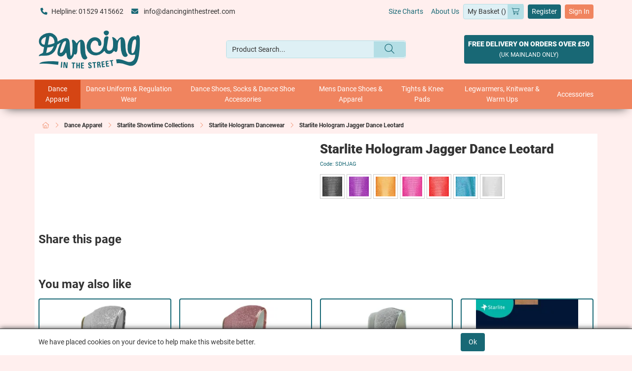

--- FILE ---
content_type: text/html; charset=utf-8
request_url: https://www.dancinginthestreet.com/Catalogue/Dancewear/Starlite-Showtime-Collections/STARLITE-Hologram-Dancewear/Starlite-Hologram-Jagger-Dance-Leotard-SDHJAG
body_size: 53816
content:
<!DOCTYPE html>



<html xmlns="http://www.w3.org/1999/xhtml" xml:lang="en-GB" lang="en-GB">

<head>
<!-- Begin '~/controls/default_template/Control/CountryRedirector/Default.ascx' -->

<!-- End '~/controls/default_template/Control/CountryRedirector/Default.ascx' -->

		
        
<!-- Begin '~/controls/default_template/Control/ProductTitle/Default.ascx' -->

<!-- End '~/controls/default_template/Control/ProductTitle/Default.ascx' -->

	

   
        
<!-- Begin '~/controls/default_template/Control/ProductMeta/Default.ascx' -->
<meta name="description" content="Starlite Hologram Jagger Dance Leotard" />
<meta name="keywords" content="Hologram Dancewear - Starlite Dance" />

<!-- Schema Data -->
<script type="application/ld+json">
{
  "@context": "https://schema.org/",
  "@type": "Product",
  "name": "Starlite Hologram Jagger Dance Leotard",
  "image": ["https://stard-dancinginthestreet-gob2b.b-cdn.net/imagecache/4376f4ec-541d-4d45-a2a0-9ece00db5823/starlite-jagger-leotard-delphinium_1000x1000.jpg"],
  "description": "Starlite Hologram Jagger Dance Leotard",
  "brand": {
    "@type": "Brand",
    "name": "Starlite Dancewear"
  }
}
</script>
<!-- End of Schema Data --><!-- Open Graph Tags -->
<meta property="og:site_name" content="1000" />
<meta property="og:type" content="product" />
<meta property="og:url" content="https://www.dancinginthestreet.com/Catalogue/Dancewear/Starlite-Showtime-Collections/STARLITE-Hologram-Dancewear/Starlite-Hologram-Jagger-Dance-Leotard-SDHJAG" />
<meta property="og:title" content="Starlite Hologram Jagger Dance Leotard" />
<meta property="og:description" content="Starlite Hologram Jagger Dance Leotard" />
<meta property="og:image" content="https://stard-dancinginthestreet-gob2b.b-cdn.net/imagecache/4376f4ec-541d-4d45-a2a0-9ece00db5823/starlite-jagger-leotard-delphinium_1000x1000.jpg" />
<!-- End of Open Graph Tags -->
<!-- Twitter Tags -->
<meta name="twitter:card" content="summary_large_image" />
<meta name="twitter:title" content="Starlite Hologram Jagger Dance Leotard" />
<meta name="twitter:description" content="Starlite Hologram Jagger Dance Leotard" />
<meta name="twitter:image" content="https://stard-dancinginthestreet-gob2b.b-cdn.net/imagecache/4376f4ec-541d-4d45-a2a0-9ece00db5823/starlite-jagger-leotard-delphinium_1000x1000.jpg" />
<!-- End of Twitter Tags -->


<link rel="canonical" href="https://www.dancinginthestreet.com/Catalogue/Dancewear/Starlite-Showtime-Collections/STARLITE-Hologram-Dancewear/Starlite-Hologram-Jagger-Dance-Leotard-SDHJAG" />
<!-- End '~/controls/default_template/Control/ProductMeta/Default.ascx' -->

    

   
        
<!-- Begin '~/controls/default_template/Control/ProductRobots/Default.ascx' -->
<meta name="robots" content="index, follow" />
<!-- End '~/controls/default_template/Control/ProductRobots/Default.ascx' -->

    

            
<!-- Begin '~/controls/default_template/Control/GoogleAnalytics/TagManagerContainer.ascx' -->


<!-- End '~/controls/default_template/Control/GoogleAnalytics/TagManagerContainer.ascx' -->

        <link href="https://cdn.jsdelivr.net/npm/bootstrap@5.3.3/dist/css/bootstrap.min.css" rel="stylesheet" media="all" type="text/css" /><link href="https://cdn.gob2b.com/V3/ShopfrontResponsive/css/aspidistra-bootstrap-migrate.min.css?v=1.1.91" rel="stylesheet" media="all" type="text/css" />
<!-- Begin '~/templates/StarliteDirectOptimise/Site/meta.ascx' -->

<!-- Begin '~/controls/theme_templates/Octopus/Control/ThemeMeta/Meta.ascx' -->
<link href="https://cdn.gob2b.com/V3/ThirdParty/owl-carousel/2.0.0/assets/owl.carousel.min.css" rel="stylesheet" media="all" type="text/css" /> 

<link href="https://cdn.gob2b.com/V3/ThirdParty/FontAwesome/6.4.2/css/fontawesome-all.min.css" rel="stylesheet" media="all" type="text/css" /> 

<link href="https://cdn.gob2b.com/V3/ThirdParty/Formstone/1.4.20/css/formstone-styles.min.css" rel="preload" as="style" media="all" type="text/css" /> 
<link href="https://cdn.gob2b.com/V3/ThirdParty/Formstone/1.4.20/css/formstone-styles.min.css" rel="stylesheet" media="all" type="text/css" /> 

<meta http-equiv="X-UA-Compatible" content="IE=100" >
<meta name="viewport" content="width=device-width, initial-scale=1">



<!-- End '~/controls/theme_templates/Octopus/Control/ThemeMeta/Meta.ascx' -->



        
                <link href="/templates/StarliteDirectOptimise/css/dits-styles.min.css?v=5d379c21-24c4-4870-ae09-bdae88914d21" rel="stylesheet" media="all" type="text/css" /> 
            
        <link rel="icon" href="/templates/StarliteDirectOptimise/Images/DITS/Favicons/favicon.ico" type="image/x-icon" />
        <link rel="apple-touch-icon" sizes="180x180" href="/templates/StarliteDirectOptimise/Images/DITS/Favicons/apple-touch-icon.png">
        <link rel="icon" type="image/png" sizes="32x32" href="/templates/StarliteDirectOptimise/Images/DITS/Favicons/favicon-32x32.png">
        <link rel="icon" type="image/png" sizes="16x16" href="/templates/StarliteDirectOptimise/Images/DITS/Favicons/favicon-16x16.png">
        <link rel="manifest" href="/templates/StarliteDirectOptimise/Images/DITS/Favicons/site.webmanifest">
    
<!-- End '~/templates/StarliteDirectOptimise/Site/meta.ascx' -->

<!-- Begin '~/controls/default_template/Control/GeneratedFavicon/Default.ascx' -->



<!-- End '~/controls/default_template/Control/GeneratedFavicon/Default.ascx' -->

            
        <style type="text/css">

</style>
            <link href="https://cdn.gob2b.com/V3/ShopfrontResponsive/css/print.min.css?v=1.1.91" rel="stylesheet" media="print" type="text/css" />            
        <link href="https://cdn.jsdelivr.net/npm/jquery-ui@1.14.1/themes/base/all.css" rel="stylesheet" media="all" type="text/css" />
            
<!-- Begin '~/controls/default_template/Control/GoogleAnalytics/AnalyticsTracker.ascx' -->

<!-- Google Analytics -->
<script>
(function(i,s,o,g,r,a,m){i['GoogleAnalyticsObject']=r;i[r]=i[r]||function(){
(i[r].q=i[r].q||[]).push(arguments)},i[r].l=1*new Date();a=s.createElement(o),
m=s.getElementsByTagName(o)[0];a.async=1;a.src=g;m.parentNode.insertBefore(a,m)
})(window,document,'script','//www.google-analytics.com/analytics.js','ga');
ga('create', 'UA-2764172-62', 'auto');
ga('set', 'dimension1', 'Retail');
ga('send', 'pageview');
</script>
<!-- End Google Analytics -->



<!-- End '~/controls/default_template/Control/GoogleAnalytics/AnalyticsTracker.ascx' -->

        
            <script src="https://cdn.jsdelivr.net/npm/jquery@3.7.1/dist/jquery.min.js" ></script> 
        <title>
	Starlite Hologram Jagger Dance Leotard - Dancing in the Street
</title></head>

<body class="PageBgBackground BodyImageBackground gob2b-header-style--default gob2b-menu-type--horizontal gob2b-complex-product-thumbnail-price-display--true">


        
<!-- Begin '~/controls/default_template/Control/GoogleAnalytics/TagManagerContainerNoScript.ascx' -->


<!-- End '~/controls/default_template/Control/GoogleAnalytics/TagManagerContainerNoScript.ascx' -->

    




<form method="post" action="/catalogue/product.aspx?node_id=21ea6823-01bf-4db0-8628-9b6e010892ab" id="ctl04">
<div class="aspNetHidden">
<input type="hidden" name="__EVENTTARGET" id="__EVENTTARGET" value="" />
<input type="hidden" name="__EVENTARGUMENT" id="__EVENTARGUMENT" value="" />
<input type="hidden" name="__VIEWSTATE" id="__VIEWSTATE" value="/[base64]" />
</div>

<script type="text/javascript">
//<![CDATA[
var theForm = document.forms['ctl04'];
if (!theForm) {
    theForm = document.ctl04;
}
function __doPostBack(eventTarget, eventArgument) {
    if (!theForm.onsubmit || (theForm.onsubmit() != false)) {
        theForm.__EVENTTARGET.value = eventTarget;
        theForm.__EVENTARGUMENT.value = eventArgument;
        theForm.submit();
    }
}
//]]>
</script>


<script src="https://ajax.aspnetcdn.com/ajax/4.6/1/WebForms.js" type="text/javascript"></script>
<script type="text/javascript">
//<![CDATA[
window.WebForm_PostBackOptions||document.write('<script type="text/javascript" src="/WebResource.axd?d=ajg6b1oeEUiaCINqQ9sDGuSKYNIfjQRhY2FQj2A8w2d7YqfXHXbY9Mb42PJq2sGwTH85e8o5mbV1-BUjygwXHv4pCDbhBMfB2WetSzu7hGc1&amp;t=638901577900000000"><\/script>');//]]>
</script>



<script src="https://ajax.aspnetcdn.com/ajax/4.6/1/MicrosoftAjax.js" type="text/javascript"></script>
<script type="text/javascript">
//<![CDATA[
(window.Sys && Sys._Application && Sys.Observer)||document.write('<script type="text/javascript" src="/ScriptResource.axd?d=5B4T96SHnT2EXhqD2otQ2RcxS6Z6GYltd-e-iAZxNI9hwY3CVvtdXJwHgSRw90Pajd24wegRVEondhtokyiTzwRVYKzd5gJfW_SdFgwolb847m2O3sPsXGIev5czIGnjNDv5YOxf9gDKKT1ZfMeEmkXNB53vxCUZ2z0c2R2APQEdLEtDG87_l0cBCe5drkQ60&t=5c0e0825"><\/script>');//]]>
</script>

<script src="https://ajax.aspnetcdn.com/ajax/4.6/1/MicrosoftAjaxWebForms.js" type="text/javascript"></script>
<script type="text/javascript">
//<![CDATA[
(window.Sys && Sys.WebForms)||document.write('<script type="text/javascript" src="/ScriptResource.axd?d=nZLRmBSXTQ8YiHOGek3_uXDRFNVlgm6yZ43B86odrr9vyA0B5LwSQShftVhp0Y1tPOhpp6vxX-VlLSzglr_q2Gx38DBUEsFzoIjDLkSP7dXminqU6kYOtym3sjN0sYYmu1JoF1WFYrVrGqdFJ51AvpYIToAKuJ8_07ODzyCuKG8tE2AXkMGf_tBu4Gn-c92r0&t=5c0e0825"><\/script>');Type.registerNamespace('Aspidistra.Ecommerce.Web.ScriptServices');
Aspidistra.Ecommerce.Web.ScriptServices.SalesScriptService=function() {
Aspidistra.Ecommerce.Web.ScriptServices.SalesScriptService.initializeBase(this);
this._timeout = 0;
this._userContext = null;
this._succeeded = null;
this._failed = null;
}
Aspidistra.Ecommerce.Web.ScriptServices.SalesScriptService.prototype={
_get_path:function() {
 var p = this.get_path();
 if (p) return p;
 else return Aspidistra.Ecommerce.Web.ScriptServices.SalesScriptService._staticInstance.get_path();},
AddCustomisableToOrder:function(productId,quantity,customisationAnswer,succeededCallback, failedCallback, userContext) {
return this._invoke(this._get_path(), 'AddCustomisableToOrder',false,{productId:productId,quantity:quantity,customisationAnswer:customisationAnswer},succeededCallback,failedCallback,userContext); },
AddBundleToOrder:function(productId,quantity,listChoices,matrixChoices,customisation,succeededCallback, failedCallback, userContext) {
return this._invoke(this._get_path(), 'AddBundleToOrder',false,{productId:productId,quantity:quantity,listChoices:listChoices,matrixChoices:matrixChoices,customisation:customisation},succeededCallback,failedCallback,userContext); },
AddToOrder:function(orderItems,succeededCallback, failedCallback, userContext) {
return this._invoke(this._get_path(), 'AddToOrder',false,{orderItems:orderItems},succeededCallback,failedCallback,userContext); },
AddToOrderByStockCode:function(orderItems,succeededCallback, failedCallback, userContext) {
return this._invoke(this._get_path(), 'AddToOrderByStockCode',false,{orderItems:orderItems},succeededCallback,failedCallback,userContext); },
SetOrderItemQuantity:function(orderItemId,number,succeededCallback, failedCallback, userContext) {
return this._invoke(this._get_path(), 'SetOrderItemQuantity',false,{orderItemId:orderItemId,number:number},succeededCallback,failedCallback,userContext); },
ChangeOrderItemQuantity:function(orderItemId,adjustment,succeededCallback, failedCallback, userContext) {
return this._invoke(this._get_path(), 'ChangeOrderItemQuantity',false,{orderItemId:orderItemId,adjustment:adjustment},succeededCallback,failedCallback,userContext); },
OverrideOrderItemPrice:function(details,succeededCallback, failedCallback, userContext) {
return this._invoke(this._get_path(), 'OverrideOrderItemPrice',false,{details:details},succeededCallback,failedCallback,userContext); },
DeleteOrderItem:function(orderItemId,succeededCallback, failedCallback, userContext) {
return this._invoke(this._get_path(), 'DeleteOrderItem',false,{orderItemId:orderItemId},succeededCallback,failedCallback,userContext); },
DeleteAllOrderItems:function(succeededCallback, failedCallback, userContext) {
return this._invoke(this._get_path(), 'DeleteAllOrderItems',false,{},succeededCallback,failedCallback,userContext); },
GetCurrentOrder:function(succeededCallback, failedCallback, userContext) {
return this._invoke(this._get_path(), 'GetCurrentOrder',false,{},succeededCallback,failedCallback,userContext); },
GetAgentAccounts:function(succeededCallback, failedCallback, userContext) {
return this._invoke(this._get_path(), 'GetAgentAccounts',false,{},succeededCallback,failedCallback,userContext); },
SetAgentAccount:function(accountEncrypted,succeededCallback, failedCallback, userContext) {
return this._invoke(this._get_path(), 'SetAgentAccount',false,{accountEncrypted:accountEncrypted},succeededCallback,failedCallback,userContext); },
GetSessionInfo:function(succeededCallback, failedCallback, userContext) {
return this._invoke(this._get_path(), 'GetSessionInfo',false,{},succeededCallback,failedCallback,userContext); },
AppLogin:function(details,succeededCallback, failedCallback, userContext) {
return this._invoke(this._get_path(), 'AppLogin',false,{details:details},succeededCallback,failedCallback,userContext); },
GetAppGlobalResources:function(succeededCallback, failedCallback, userContext) {
return this._invoke(this._get_path(), 'GetAppGlobalResources',false,{},succeededCallback,failedCallback,userContext); },
PutAppDiagnostic:function(diagnostic,succeededCallback, failedCallback, userContext) {
return this._invoke(this._get_path(), 'PutAppDiagnostic',false,{diagnostic:diagnostic},succeededCallback,failedCallback,userContext); },
GetAppCheckoutToken:function(encryptedOrderId,succeededCallback, failedCallback, userContext) {
return this._invoke(this._get_path(), 'GetAppCheckoutToken',false,{encryptedOrderId:encryptedOrderId},succeededCallback,failedCallback,userContext); }}
Aspidistra.Ecommerce.Web.ScriptServices.SalesScriptService.registerClass('Aspidistra.Ecommerce.Web.ScriptServices.SalesScriptService',Sys.Net.WebServiceProxy);
Aspidistra.Ecommerce.Web.ScriptServices.SalesScriptService._staticInstance = new Aspidistra.Ecommerce.Web.ScriptServices.SalesScriptService();
Aspidistra.Ecommerce.Web.ScriptServices.SalesScriptService.set_path = function(value) { Aspidistra.Ecommerce.Web.ScriptServices.SalesScriptService._staticInstance.set_path(value); }
Aspidistra.Ecommerce.Web.ScriptServices.SalesScriptService.get_path = function() { return Aspidistra.Ecommerce.Web.ScriptServices.SalesScriptService._staticInstance.get_path(); }
Aspidistra.Ecommerce.Web.ScriptServices.SalesScriptService.set_timeout = function(value) { Aspidistra.Ecommerce.Web.ScriptServices.SalesScriptService._staticInstance.set_timeout(value); }
Aspidistra.Ecommerce.Web.ScriptServices.SalesScriptService.get_timeout = function() { return Aspidistra.Ecommerce.Web.ScriptServices.SalesScriptService._staticInstance.get_timeout(); }
Aspidistra.Ecommerce.Web.ScriptServices.SalesScriptService.set_defaultUserContext = function(value) { Aspidistra.Ecommerce.Web.ScriptServices.SalesScriptService._staticInstance.set_defaultUserContext(value); }
Aspidistra.Ecommerce.Web.ScriptServices.SalesScriptService.get_defaultUserContext = function() { return Aspidistra.Ecommerce.Web.ScriptServices.SalesScriptService._staticInstance.get_defaultUserContext(); }
Aspidistra.Ecommerce.Web.ScriptServices.SalesScriptService.set_defaultSucceededCallback = function(value) { Aspidistra.Ecommerce.Web.ScriptServices.SalesScriptService._staticInstance.set_defaultSucceededCallback(value); }
Aspidistra.Ecommerce.Web.ScriptServices.SalesScriptService.get_defaultSucceededCallback = function() { return Aspidistra.Ecommerce.Web.ScriptServices.SalesScriptService._staticInstance.get_defaultSucceededCallback(); }
Aspidistra.Ecommerce.Web.ScriptServices.SalesScriptService.set_defaultFailedCallback = function(value) { Aspidistra.Ecommerce.Web.ScriptServices.SalesScriptService._staticInstance.set_defaultFailedCallback(value); }
Aspidistra.Ecommerce.Web.ScriptServices.SalesScriptService.get_defaultFailedCallback = function() { return Aspidistra.Ecommerce.Web.ScriptServices.SalesScriptService._staticInstance.get_defaultFailedCallback(); }
Aspidistra.Ecommerce.Web.ScriptServices.SalesScriptService.set_enableJsonp = function(value) { Aspidistra.Ecommerce.Web.ScriptServices.SalesScriptService._staticInstance.set_enableJsonp(value); }
Aspidistra.Ecommerce.Web.ScriptServices.SalesScriptService.get_enableJsonp = function() { return Aspidistra.Ecommerce.Web.ScriptServices.SalesScriptService._staticInstance.get_enableJsonp(); }
Aspidistra.Ecommerce.Web.ScriptServices.SalesScriptService.set_jsonpCallbackParameter = function(value) { Aspidistra.Ecommerce.Web.ScriptServices.SalesScriptService._staticInstance.set_jsonpCallbackParameter(value); }
Aspidistra.Ecommerce.Web.ScriptServices.SalesScriptService.get_jsonpCallbackParameter = function() { return Aspidistra.Ecommerce.Web.ScriptServices.SalesScriptService._staticInstance.get_jsonpCallbackParameter(); }
Aspidistra.Ecommerce.Web.ScriptServices.SalesScriptService.set_path("/ScriptServices/SalesScriptService.asmx");
Aspidistra.Ecommerce.Web.ScriptServices.SalesScriptService.AddCustomisableToOrder= function(productId,quantity,customisationAnswer,onSuccess,onFailed,userContext) {Aspidistra.Ecommerce.Web.ScriptServices.SalesScriptService._staticInstance.AddCustomisableToOrder(productId,quantity,customisationAnswer,onSuccess,onFailed,userContext); }
Aspidistra.Ecommerce.Web.ScriptServices.SalesScriptService.AddBundleToOrder= function(productId,quantity,listChoices,matrixChoices,customisation,onSuccess,onFailed,userContext) {Aspidistra.Ecommerce.Web.ScriptServices.SalesScriptService._staticInstance.AddBundleToOrder(productId,quantity,listChoices,matrixChoices,customisation,onSuccess,onFailed,userContext); }
Aspidistra.Ecommerce.Web.ScriptServices.SalesScriptService.AddToOrder= function(orderItems,onSuccess,onFailed,userContext) {Aspidistra.Ecommerce.Web.ScriptServices.SalesScriptService._staticInstance.AddToOrder(orderItems,onSuccess,onFailed,userContext); }
Aspidistra.Ecommerce.Web.ScriptServices.SalesScriptService.AddToOrderByStockCode= function(orderItems,onSuccess,onFailed,userContext) {Aspidistra.Ecommerce.Web.ScriptServices.SalesScriptService._staticInstance.AddToOrderByStockCode(orderItems,onSuccess,onFailed,userContext); }
Aspidistra.Ecommerce.Web.ScriptServices.SalesScriptService.SetOrderItemQuantity= function(orderItemId,number,onSuccess,onFailed,userContext) {Aspidistra.Ecommerce.Web.ScriptServices.SalesScriptService._staticInstance.SetOrderItemQuantity(orderItemId,number,onSuccess,onFailed,userContext); }
Aspidistra.Ecommerce.Web.ScriptServices.SalesScriptService.ChangeOrderItemQuantity= function(orderItemId,adjustment,onSuccess,onFailed,userContext) {Aspidistra.Ecommerce.Web.ScriptServices.SalesScriptService._staticInstance.ChangeOrderItemQuantity(orderItemId,adjustment,onSuccess,onFailed,userContext); }
Aspidistra.Ecommerce.Web.ScriptServices.SalesScriptService.OverrideOrderItemPrice= function(details,onSuccess,onFailed,userContext) {Aspidistra.Ecommerce.Web.ScriptServices.SalesScriptService._staticInstance.OverrideOrderItemPrice(details,onSuccess,onFailed,userContext); }
Aspidistra.Ecommerce.Web.ScriptServices.SalesScriptService.DeleteOrderItem= function(orderItemId,onSuccess,onFailed,userContext) {Aspidistra.Ecommerce.Web.ScriptServices.SalesScriptService._staticInstance.DeleteOrderItem(orderItemId,onSuccess,onFailed,userContext); }
Aspidistra.Ecommerce.Web.ScriptServices.SalesScriptService.DeleteAllOrderItems= function(onSuccess,onFailed,userContext) {Aspidistra.Ecommerce.Web.ScriptServices.SalesScriptService._staticInstance.DeleteAllOrderItems(onSuccess,onFailed,userContext); }
Aspidistra.Ecommerce.Web.ScriptServices.SalesScriptService.GetCurrentOrder= function(onSuccess,onFailed,userContext) {Aspidistra.Ecommerce.Web.ScriptServices.SalesScriptService._staticInstance.GetCurrentOrder(onSuccess,onFailed,userContext); }
Aspidistra.Ecommerce.Web.ScriptServices.SalesScriptService.GetAgentAccounts= function(onSuccess,onFailed,userContext) {Aspidistra.Ecommerce.Web.ScriptServices.SalesScriptService._staticInstance.GetAgentAccounts(onSuccess,onFailed,userContext); }
Aspidistra.Ecommerce.Web.ScriptServices.SalesScriptService.SetAgentAccount= function(accountEncrypted,onSuccess,onFailed,userContext) {Aspidistra.Ecommerce.Web.ScriptServices.SalesScriptService._staticInstance.SetAgentAccount(accountEncrypted,onSuccess,onFailed,userContext); }
Aspidistra.Ecommerce.Web.ScriptServices.SalesScriptService.GetSessionInfo= function(onSuccess,onFailed,userContext) {Aspidistra.Ecommerce.Web.ScriptServices.SalesScriptService._staticInstance.GetSessionInfo(onSuccess,onFailed,userContext); }
Aspidistra.Ecommerce.Web.ScriptServices.SalesScriptService.AppLogin= function(details,onSuccess,onFailed,userContext) {Aspidistra.Ecommerce.Web.ScriptServices.SalesScriptService._staticInstance.AppLogin(details,onSuccess,onFailed,userContext); }
Aspidistra.Ecommerce.Web.ScriptServices.SalesScriptService.GetAppGlobalResources= function(onSuccess,onFailed,userContext) {Aspidistra.Ecommerce.Web.ScriptServices.SalesScriptService._staticInstance.GetAppGlobalResources(onSuccess,onFailed,userContext); }
Aspidistra.Ecommerce.Web.ScriptServices.SalesScriptService.PutAppDiagnostic= function(diagnostic,onSuccess,onFailed,userContext) {Aspidistra.Ecommerce.Web.ScriptServices.SalesScriptService._staticInstance.PutAppDiagnostic(diagnostic,onSuccess,onFailed,userContext); }
Aspidistra.Ecommerce.Web.ScriptServices.SalesScriptService.GetAppCheckoutToken= function(encryptedOrderId,onSuccess,onFailed,userContext) {Aspidistra.Ecommerce.Web.ScriptServices.SalesScriptService._staticInstance.GetAppCheckoutToken(encryptedOrderId,onSuccess,onFailed,userContext); }
var gtc = Sys.Net.WebServiceProxy._generateTypedConstructor;
if (typeof(Aspidistra.Ecommerce.Web.ScriptServices.ListChoice) === 'undefined') {
Aspidistra.Ecommerce.Web.ScriptServices.ListChoice=gtc("Aspidistra.Ecommerce.Web.ScriptServices.ListChoice");
Aspidistra.Ecommerce.Web.ScriptServices.ListChoice.registerClass('Aspidistra.Ecommerce.Web.ScriptServices.ListChoice');
}
if (typeof(Aspidistra.Ecommerce.Web.ScriptServices.MatrixChoice) === 'undefined') {
Aspidistra.Ecommerce.Web.ScriptServices.MatrixChoice=gtc("Aspidistra.Ecommerce.Web.ScriptServices.MatrixChoice");
Aspidistra.Ecommerce.Web.ScriptServices.MatrixChoice.registerClass('Aspidistra.Ecommerce.Web.ScriptServices.MatrixChoice');
}
Type.registerNamespace('Aspidistra.Ecommerce.Web.ScriptServices.TransferObjects');
if (typeof(Aspidistra.Ecommerce.Web.ScriptServices.TransferObjects.OrderResultDTO) === 'undefined') {
Aspidistra.Ecommerce.Web.ScriptServices.TransferObjects.OrderResultDTO=gtc("Aspidistra.Ecommerce.Web.ScriptServices.TransferObjects.OrderResultDTO");
Aspidistra.Ecommerce.Web.ScriptServices.TransferObjects.OrderResultDTO.registerClass('Aspidistra.Ecommerce.Web.ScriptServices.TransferObjects.OrderResultDTO');
}
if (typeof(Aspidistra.Ecommerce.Web.ScriptServices.AjaxOrderItem) === 'undefined') {
Aspidistra.Ecommerce.Web.ScriptServices.AjaxOrderItem=gtc("Aspidistra.Ecommerce.Web.ScriptServices.AjaxOrderItem");
Aspidistra.Ecommerce.Web.ScriptServices.AjaxOrderItem.registerClass('Aspidistra.Ecommerce.Web.ScriptServices.AjaxOrderItem');
}
if (typeof(Aspidistra.Ecommerce.Web.ScriptServices.AjaxStockCodeItem) === 'undefined') {
Aspidistra.Ecommerce.Web.ScriptServices.AjaxStockCodeItem=gtc("Aspidistra.Ecommerce.Web.ScriptServices.AjaxStockCodeItem");
Aspidistra.Ecommerce.Web.ScriptServices.AjaxStockCodeItem.registerClass('Aspidistra.Ecommerce.Web.ScriptServices.AjaxStockCodeItem');
}
if (typeof(Aspidistra.Ecommerce.Web.ScriptServices.TransferObjects.OverridePriceDTO) === 'undefined') {
Aspidistra.Ecommerce.Web.ScriptServices.TransferObjects.OverridePriceDTO=gtc("Aspidistra.Ecommerce.Web.ScriptServices.TransferObjects.OverridePriceDTO");
Aspidistra.Ecommerce.Web.ScriptServices.TransferObjects.OverridePriceDTO.registerClass('Aspidistra.Ecommerce.Web.ScriptServices.TransferObjects.OverridePriceDTO');
}
if (typeof(Aspidistra.Ecommerce.Web.ScriptServices.TransferObjects.AccountSummaryDTO) === 'undefined') {
Aspidistra.Ecommerce.Web.ScriptServices.TransferObjects.AccountSummaryDTO=gtc("Aspidistra.Ecommerce.Web.ScriptServices.TransferObjects.AccountSummaryDTO");
Aspidistra.Ecommerce.Web.ScriptServices.TransferObjects.AccountSummaryDTO.registerClass('Aspidistra.Ecommerce.Web.ScriptServices.TransferObjects.AccountSummaryDTO');
}
if (typeof(Aspidistra.Ecommerce.Web.ScriptServices.TransferObjects.SessionInfoDTO) === 'undefined') {
Aspidistra.Ecommerce.Web.ScriptServices.TransferObjects.SessionInfoDTO=gtc("Aspidistra.Ecommerce.Web.ScriptServices.TransferObjects.SessionInfoDTO");
Aspidistra.Ecommerce.Web.ScriptServices.TransferObjects.SessionInfoDTO.registerClass('Aspidistra.Ecommerce.Web.ScriptServices.TransferObjects.SessionInfoDTO');
}
if (typeof(Aspidistra.Ecommerce.Web.ScriptServices.TransferObjects.LoginRequestDTO) === 'undefined') {
Aspidistra.Ecommerce.Web.ScriptServices.TransferObjects.LoginRequestDTO=gtc("Aspidistra.Ecommerce.Web.ScriptServices.TransferObjects.LoginRequestDTO");
Aspidistra.Ecommerce.Web.ScriptServices.TransferObjects.LoginRequestDTO.registerClass('Aspidistra.Ecommerce.Web.ScriptServices.TransferObjects.LoginRequestDTO');
}
if (typeof(Aspidistra.Ecommerce.Web.ScriptServices.TransferObjects.AppGlobalResourcesDTO) === 'undefined') {
Aspidistra.Ecommerce.Web.ScriptServices.TransferObjects.AppGlobalResourcesDTO=gtc("Aspidistra.Ecommerce.Web.ScriptServices.TransferObjects.AppGlobalResourcesDTO");
Aspidistra.Ecommerce.Web.ScriptServices.TransferObjects.AppGlobalResourcesDTO.registerClass('Aspidistra.Ecommerce.Web.ScriptServices.TransferObjects.AppGlobalResourcesDTO');
}
if (typeof(Aspidistra.Ecommerce.Web.ScriptServices.TransferObjects.AppDiagnosticDTO) === 'undefined') {
Aspidistra.Ecommerce.Web.ScriptServices.TransferObjects.AppDiagnosticDTO=gtc("Aspidistra.Ecommerce.Web.ScriptServices.TransferObjects.AppDiagnosticDTO");
Aspidistra.Ecommerce.Web.ScriptServices.TransferObjects.AppDiagnosticDTO.registerClass('Aspidistra.Ecommerce.Web.ScriptServices.TransferObjects.AppDiagnosticDTO');
}
Type.registerNamespace('Aspidistra.Ecommerce.Web.ScriptServices');
Aspidistra.Ecommerce.Web.ScriptServices.ProductScriptService=function() {
Aspidistra.Ecommerce.Web.ScriptServices.ProductScriptService.initializeBase(this);
this._timeout = 0;
this._userContext = null;
this._succeeded = null;
this._failed = null;
}
Aspidistra.Ecommerce.Web.ScriptServices.ProductScriptService.prototype={
_get_path:function() {
 var p = this.get_path();
 if (p) return p;
 else return Aspidistra.Ecommerce.Web.ScriptServices.ProductScriptService._staticInstance.get_path();},
AddControlValueToSession:function(Key,Value,succeededCallback, failedCallback, userContext) {
return this._invoke(this._get_path(), 'AddControlValueToSession',false,{Key:Key,Value:Value},succeededCallback,failedCallback,userContext); },
SessionKeyExists:function(Key,succeededCallback, failedCallback, userContext) {
return this._invoke(this._get_path(), 'SessionKeyExists',false,{Key:Key},succeededCallback,failedCallback,userContext); },
GetSessionValue:function(Key,succeededCallback, failedCallback, userContext) {
return this._invoke(this._get_path(), 'GetSessionValue',false,{Key:Key},succeededCallback,failedCallback,userContext); },
SetSessionValue:function(Key,Value,succeededCallback, failedCallback, userContext) {
return this._invoke(this._get_path(), 'SetSessionValue',false,{Key:Key,Value:Value},succeededCallback,failedCallback,userContext); },
GetProductFilterPriceSliderMaxKey:function(succeededCallback, failedCallback, userContext) {
return this._invoke(this._get_path(), 'GetProductFilterPriceSliderMaxKey',false,{},succeededCallback,failedCallback,userContext); },
GetProductFilterPriceSliderMinKey:function(succeededCallback, failedCallback, userContext) {
return this._invoke(this._get_path(), 'GetProductFilterPriceSliderMinKey',false,{},succeededCallback,failedCallback,userContext); },
GetProductFilterPriceSliderStepKey:function(succeededCallback, failedCallback, userContext) {
return this._invoke(this._get_path(), 'GetProductFilterPriceSliderStepKey',false,{},succeededCallback,failedCallback,userContext); },
GetProductFilterPriceOnNetKey:function(succeededCallback, failedCallback, userContext) {
return this._invoke(this._get_path(), 'GetProductFilterPriceOnNetKey',false,{},succeededCallback,failedCallback,userContext); },
GetProductFilterPriceMin:function(succeededCallback, failedCallback, userContext) {
return this._invoke(this._get_path(), 'GetProductFilterPriceMin',false,{},succeededCallback,failedCallback,userContext); },
GetProductFilterPriceMax:function(succeededCallback, failedCallback, userContext) {
return this._invoke(this._get_path(), 'GetProductFilterPriceMax',false,{},succeededCallback,failedCallback,userContext); },
GetProductFilterPriceStep:function(succeededCallback, failedCallback, userContext) {
return this._invoke(this._get_path(), 'GetProductFilterPriceStep',false,{},succeededCallback,failedCallback,userContext); },
GetProductFilterOnNetState:function(succeededCallback, failedCallback, userContext) {
return this._invoke(this._get_path(), 'GetProductFilterOnNetState',false,{},succeededCallback,failedCallback,userContext); },
SetProductFilterOnNetState:function(state,succeededCallback, failedCallback, userContext) {
return this._invoke(this._get_path(), 'SetProductFilterOnNetState',false,{state:state},succeededCallback,failedCallback,userContext); },
AddItemToWishlist:function(request,productId,succeededCallback, failedCallback, userContext) {
return this._invoke(this._get_path(), 'AddItemToWishlist',false,{request:request,productId:productId},succeededCallback,failedCallback,userContext); },
RemoveItemFromWishlist:function(request,productId,succeededCallback, failedCallback, userContext) {
return this._invoke(this._get_path(), 'RemoveItemFromWishlist',false,{request:request,productId:productId},succeededCallback,failedCallback,userContext); },
GetFastPageInfo:function(request,succeededCallback, failedCallback, userContext) {
return this._invoke(this._get_path(), 'GetFastPageInfo',false,{request:request},succeededCallback,failedCallback,userContext); },
GetFASTJson:function(request,succeededCallback, failedCallback, userContext) {
return this._invoke(this._get_path(), 'GetFASTJson',false,{request:request},succeededCallback,failedCallback,userContext); },
DetermineBundlePrice:function(request,choices,succeededCallback, failedCallback, userContext) {
return this._invoke(this._get_path(), 'DetermineBundlePrice',false,{request:request,choices:choices},succeededCallback,failedCallback,userContext); },
GetFeatureValuesByNodes:function(request,succeededCallback, failedCallback, userContext) {
return this._invoke(this._get_path(), 'GetFeatureValuesByNodes',false,{request:request},succeededCallback,failedCallback,userContext); },
GetSkusByMatrixProduct:function(productID,image,succeededCallback, failedCallback, userContext) {
return this._invoke(this._get_path(), 'GetSkusByMatrixProduct',false,{productID:productID,image:image},succeededCallback,failedCallback,userContext); },
GetElementsByBundleProduct:function(productID,image,succeededCallback, failedCallback, userContext) {
return this._invoke(this._get_path(), 'GetElementsByBundleProduct',false,{productID:productID,image:image},succeededCallback,failedCallback,userContext); },
GetFastText:function(request,succeededCallback, failedCallback, userContext) {
return this._invoke(this._get_path(), 'GetFastText',false,{request:request},succeededCallback,failedCallback,userContext); },
GetFastImages:function(request,succeededCallback, failedCallback, userContext) {
return this._invoke(this._get_path(), 'GetFastImages',false,{request:request},succeededCallback,failedCallback,userContext); },
GetNodeImages:function(request,succeededCallback, failedCallback, userContext) {
return this._invoke(this._get_path(), 'GetNodeImages',false,{request:request},succeededCallback,failedCallback,userContext); },
IsFinanceAvailableForProducts:function(request,succeededCallback, failedCallback, userContext) {
return this._invoke(this._get_path(), 'IsFinanceAvailableForProducts',false,{request:request},succeededCallback,failedCallback,userContext); },
GetValidationErrorMessage:function(succeededCallback, failedCallback, userContext) {
return this._invoke(this._get_path(), 'GetValidationErrorMessage',false,{},succeededCallback,failedCallback,userContext); }}
Aspidistra.Ecommerce.Web.ScriptServices.ProductScriptService.registerClass('Aspidistra.Ecommerce.Web.ScriptServices.ProductScriptService',Sys.Net.WebServiceProxy);
Aspidistra.Ecommerce.Web.ScriptServices.ProductScriptService._staticInstance = new Aspidistra.Ecommerce.Web.ScriptServices.ProductScriptService();
Aspidistra.Ecommerce.Web.ScriptServices.ProductScriptService.set_path = function(value) { Aspidistra.Ecommerce.Web.ScriptServices.ProductScriptService._staticInstance.set_path(value); }
Aspidistra.Ecommerce.Web.ScriptServices.ProductScriptService.get_path = function() { return Aspidistra.Ecommerce.Web.ScriptServices.ProductScriptService._staticInstance.get_path(); }
Aspidistra.Ecommerce.Web.ScriptServices.ProductScriptService.set_timeout = function(value) { Aspidistra.Ecommerce.Web.ScriptServices.ProductScriptService._staticInstance.set_timeout(value); }
Aspidistra.Ecommerce.Web.ScriptServices.ProductScriptService.get_timeout = function() { return Aspidistra.Ecommerce.Web.ScriptServices.ProductScriptService._staticInstance.get_timeout(); }
Aspidistra.Ecommerce.Web.ScriptServices.ProductScriptService.set_defaultUserContext = function(value) { Aspidistra.Ecommerce.Web.ScriptServices.ProductScriptService._staticInstance.set_defaultUserContext(value); }
Aspidistra.Ecommerce.Web.ScriptServices.ProductScriptService.get_defaultUserContext = function() { return Aspidistra.Ecommerce.Web.ScriptServices.ProductScriptService._staticInstance.get_defaultUserContext(); }
Aspidistra.Ecommerce.Web.ScriptServices.ProductScriptService.set_defaultSucceededCallback = function(value) { Aspidistra.Ecommerce.Web.ScriptServices.ProductScriptService._staticInstance.set_defaultSucceededCallback(value); }
Aspidistra.Ecommerce.Web.ScriptServices.ProductScriptService.get_defaultSucceededCallback = function() { return Aspidistra.Ecommerce.Web.ScriptServices.ProductScriptService._staticInstance.get_defaultSucceededCallback(); }
Aspidistra.Ecommerce.Web.ScriptServices.ProductScriptService.set_defaultFailedCallback = function(value) { Aspidistra.Ecommerce.Web.ScriptServices.ProductScriptService._staticInstance.set_defaultFailedCallback(value); }
Aspidistra.Ecommerce.Web.ScriptServices.ProductScriptService.get_defaultFailedCallback = function() { return Aspidistra.Ecommerce.Web.ScriptServices.ProductScriptService._staticInstance.get_defaultFailedCallback(); }
Aspidistra.Ecommerce.Web.ScriptServices.ProductScriptService.set_enableJsonp = function(value) { Aspidistra.Ecommerce.Web.ScriptServices.ProductScriptService._staticInstance.set_enableJsonp(value); }
Aspidistra.Ecommerce.Web.ScriptServices.ProductScriptService.get_enableJsonp = function() { return Aspidistra.Ecommerce.Web.ScriptServices.ProductScriptService._staticInstance.get_enableJsonp(); }
Aspidistra.Ecommerce.Web.ScriptServices.ProductScriptService.set_jsonpCallbackParameter = function(value) { Aspidistra.Ecommerce.Web.ScriptServices.ProductScriptService._staticInstance.set_jsonpCallbackParameter(value); }
Aspidistra.Ecommerce.Web.ScriptServices.ProductScriptService.get_jsonpCallbackParameter = function() { return Aspidistra.Ecommerce.Web.ScriptServices.ProductScriptService._staticInstance.get_jsonpCallbackParameter(); }
Aspidistra.Ecommerce.Web.ScriptServices.ProductScriptService.set_path("/ScriptServices/ProductScriptService.asmx");
Aspidistra.Ecommerce.Web.ScriptServices.ProductScriptService.AddControlValueToSession= function(Key,Value,onSuccess,onFailed,userContext) {Aspidistra.Ecommerce.Web.ScriptServices.ProductScriptService._staticInstance.AddControlValueToSession(Key,Value,onSuccess,onFailed,userContext); }
Aspidistra.Ecommerce.Web.ScriptServices.ProductScriptService.SessionKeyExists= function(Key,onSuccess,onFailed,userContext) {Aspidistra.Ecommerce.Web.ScriptServices.ProductScriptService._staticInstance.SessionKeyExists(Key,onSuccess,onFailed,userContext); }
Aspidistra.Ecommerce.Web.ScriptServices.ProductScriptService.GetSessionValue= function(Key,onSuccess,onFailed,userContext) {Aspidistra.Ecommerce.Web.ScriptServices.ProductScriptService._staticInstance.GetSessionValue(Key,onSuccess,onFailed,userContext); }
Aspidistra.Ecommerce.Web.ScriptServices.ProductScriptService.SetSessionValue= function(Key,Value,onSuccess,onFailed,userContext) {Aspidistra.Ecommerce.Web.ScriptServices.ProductScriptService._staticInstance.SetSessionValue(Key,Value,onSuccess,onFailed,userContext); }
Aspidistra.Ecommerce.Web.ScriptServices.ProductScriptService.GetProductFilterPriceSliderMaxKey= function(onSuccess,onFailed,userContext) {Aspidistra.Ecommerce.Web.ScriptServices.ProductScriptService._staticInstance.GetProductFilterPriceSliderMaxKey(onSuccess,onFailed,userContext); }
Aspidistra.Ecommerce.Web.ScriptServices.ProductScriptService.GetProductFilterPriceSliderMinKey= function(onSuccess,onFailed,userContext) {Aspidistra.Ecommerce.Web.ScriptServices.ProductScriptService._staticInstance.GetProductFilterPriceSliderMinKey(onSuccess,onFailed,userContext); }
Aspidistra.Ecommerce.Web.ScriptServices.ProductScriptService.GetProductFilterPriceSliderStepKey= function(onSuccess,onFailed,userContext) {Aspidistra.Ecommerce.Web.ScriptServices.ProductScriptService._staticInstance.GetProductFilterPriceSliderStepKey(onSuccess,onFailed,userContext); }
Aspidistra.Ecommerce.Web.ScriptServices.ProductScriptService.GetProductFilterPriceOnNetKey= function(onSuccess,onFailed,userContext) {Aspidistra.Ecommerce.Web.ScriptServices.ProductScriptService._staticInstance.GetProductFilterPriceOnNetKey(onSuccess,onFailed,userContext); }
Aspidistra.Ecommerce.Web.ScriptServices.ProductScriptService.GetProductFilterPriceMin= function(onSuccess,onFailed,userContext) {Aspidistra.Ecommerce.Web.ScriptServices.ProductScriptService._staticInstance.GetProductFilterPriceMin(onSuccess,onFailed,userContext); }
Aspidistra.Ecommerce.Web.ScriptServices.ProductScriptService.GetProductFilterPriceMax= function(onSuccess,onFailed,userContext) {Aspidistra.Ecommerce.Web.ScriptServices.ProductScriptService._staticInstance.GetProductFilterPriceMax(onSuccess,onFailed,userContext); }
Aspidistra.Ecommerce.Web.ScriptServices.ProductScriptService.GetProductFilterPriceStep= function(onSuccess,onFailed,userContext) {Aspidistra.Ecommerce.Web.ScriptServices.ProductScriptService._staticInstance.GetProductFilterPriceStep(onSuccess,onFailed,userContext); }
Aspidistra.Ecommerce.Web.ScriptServices.ProductScriptService.GetProductFilterOnNetState= function(onSuccess,onFailed,userContext) {Aspidistra.Ecommerce.Web.ScriptServices.ProductScriptService._staticInstance.GetProductFilterOnNetState(onSuccess,onFailed,userContext); }
Aspidistra.Ecommerce.Web.ScriptServices.ProductScriptService.SetProductFilterOnNetState= function(state,onSuccess,onFailed,userContext) {Aspidistra.Ecommerce.Web.ScriptServices.ProductScriptService._staticInstance.SetProductFilterOnNetState(state,onSuccess,onFailed,userContext); }
Aspidistra.Ecommerce.Web.ScriptServices.ProductScriptService.AddItemToWishlist= function(request,productId,onSuccess,onFailed,userContext) {Aspidistra.Ecommerce.Web.ScriptServices.ProductScriptService._staticInstance.AddItemToWishlist(request,productId,onSuccess,onFailed,userContext); }
Aspidistra.Ecommerce.Web.ScriptServices.ProductScriptService.RemoveItemFromWishlist= function(request,productId,onSuccess,onFailed,userContext) {Aspidistra.Ecommerce.Web.ScriptServices.ProductScriptService._staticInstance.RemoveItemFromWishlist(request,productId,onSuccess,onFailed,userContext); }
Aspidistra.Ecommerce.Web.ScriptServices.ProductScriptService.GetFastPageInfo= function(request,onSuccess,onFailed,userContext) {Aspidistra.Ecommerce.Web.ScriptServices.ProductScriptService._staticInstance.GetFastPageInfo(request,onSuccess,onFailed,userContext); }
Aspidistra.Ecommerce.Web.ScriptServices.ProductScriptService.GetFASTJson= function(request,onSuccess,onFailed,userContext) {Aspidistra.Ecommerce.Web.ScriptServices.ProductScriptService._staticInstance.GetFASTJson(request,onSuccess,onFailed,userContext); }
Aspidistra.Ecommerce.Web.ScriptServices.ProductScriptService.DetermineBundlePrice= function(request,choices,onSuccess,onFailed,userContext) {Aspidistra.Ecommerce.Web.ScriptServices.ProductScriptService._staticInstance.DetermineBundlePrice(request,choices,onSuccess,onFailed,userContext); }
Aspidistra.Ecommerce.Web.ScriptServices.ProductScriptService.GetFeatureValuesByNodes= function(request,onSuccess,onFailed,userContext) {Aspidistra.Ecommerce.Web.ScriptServices.ProductScriptService._staticInstance.GetFeatureValuesByNodes(request,onSuccess,onFailed,userContext); }
Aspidistra.Ecommerce.Web.ScriptServices.ProductScriptService.GetSkusByMatrixProduct= function(productID,image,onSuccess,onFailed,userContext) {Aspidistra.Ecommerce.Web.ScriptServices.ProductScriptService._staticInstance.GetSkusByMatrixProduct(productID,image,onSuccess,onFailed,userContext); }
Aspidistra.Ecommerce.Web.ScriptServices.ProductScriptService.GetElementsByBundleProduct= function(productID,image,onSuccess,onFailed,userContext) {Aspidistra.Ecommerce.Web.ScriptServices.ProductScriptService._staticInstance.GetElementsByBundleProduct(productID,image,onSuccess,onFailed,userContext); }
Aspidistra.Ecommerce.Web.ScriptServices.ProductScriptService.GetFastText= function(request,onSuccess,onFailed,userContext) {Aspidistra.Ecommerce.Web.ScriptServices.ProductScriptService._staticInstance.GetFastText(request,onSuccess,onFailed,userContext); }
Aspidistra.Ecommerce.Web.ScriptServices.ProductScriptService.GetFastImages= function(request,onSuccess,onFailed,userContext) {Aspidistra.Ecommerce.Web.ScriptServices.ProductScriptService._staticInstance.GetFastImages(request,onSuccess,onFailed,userContext); }
Aspidistra.Ecommerce.Web.ScriptServices.ProductScriptService.GetNodeImages= function(request,onSuccess,onFailed,userContext) {Aspidistra.Ecommerce.Web.ScriptServices.ProductScriptService._staticInstance.GetNodeImages(request,onSuccess,onFailed,userContext); }
Aspidistra.Ecommerce.Web.ScriptServices.ProductScriptService.IsFinanceAvailableForProducts= function(request,onSuccess,onFailed,userContext) {Aspidistra.Ecommerce.Web.ScriptServices.ProductScriptService._staticInstance.IsFinanceAvailableForProducts(request,onSuccess,onFailed,userContext); }
Aspidistra.Ecommerce.Web.ScriptServices.ProductScriptService.GetValidationErrorMessage= function(onSuccess,onFailed,userContext) {Aspidistra.Ecommerce.Web.ScriptServices.ProductScriptService._staticInstance.GetValidationErrorMessage(onSuccess,onFailed,userContext); }
var gtc = Sys.Net.WebServiceProxy._generateTypedConstructor;
Type.registerNamespace('Aspidistra.Ecommerce.Web.ScriptServices.TransferObjects');
if (typeof(Aspidistra.Ecommerce.Web.ScriptServices.TransferObjects.PageInfoRequestDTO) === 'undefined') {
Aspidistra.Ecommerce.Web.ScriptServices.TransferObjects.PageInfoRequestDTO=gtc("Aspidistra.Ecommerce.Web.ScriptServices.TransferObjects.PageInfoRequestDTO");
Aspidistra.Ecommerce.Web.ScriptServices.TransferObjects.PageInfoRequestDTO.registerClass('Aspidistra.Ecommerce.Web.ScriptServices.TransferObjects.PageInfoRequestDTO');
}
if (typeof(Aspidistra.Ecommerce.Web.ScriptServices.TransferObjects.PageInfoResponseDTO) === 'undefined') {
Aspidistra.Ecommerce.Web.ScriptServices.TransferObjects.PageInfoResponseDTO=gtc("Aspidistra.Ecommerce.Web.ScriptServices.TransferObjects.PageInfoResponseDTO");
Aspidistra.Ecommerce.Web.ScriptServices.TransferObjects.PageInfoResponseDTO.registerClass('Aspidistra.Ecommerce.Web.ScriptServices.TransferObjects.PageInfoResponseDTO');
}
if (typeof(Aspidistra.Ecommerce.Web.ScriptServices.TransferObjects.PageJSONRequestDTO) === 'undefined') {
Aspidistra.Ecommerce.Web.ScriptServices.TransferObjects.PageJSONRequestDTO=gtc("Aspidistra.Ecommerce.Web.ScriptServices.TransferObjects.PageJSONRequestDTO");
Aspidistra.Ecommerce.Web.ScriptServices.TransferObjects.PageJSONRequestDTO.registerClass('Aspidistra.Ecommerce.Web.ScriptServices.TransferObjects.PageJSONRequestDTO');
}
if (typeof(Aspidistra.Ecommerce.Web.ScriptServices.TransferObjects.FastNodeContainerDTO) === 'undefined') {
Aspidistra.Ecommerce.Web.ScriptServices.TransferObjects.FastNodeContainerDTO=gtc("Aspidistra.Ecommerce.Web.ScriptServices.TransferObjects.FastNodeContainerDTO");
Aspidistra.Ecommerce.Web.ScriptServices.TransferObjects.FastNodeContainerDTO.registerClass('Aspidistra.Ecommerce.Web.ScriptServices.TransferObjects.FastNodeContainerDTO');
}
if (typeof(Aspidistra.Ecommerce.Web.ScriptServices.TransferObjects.BundleChoicesDTO) === 'undefined') {
Aspidistra.Ecommerce.Web.ScriptServices.TransferObjects.BundleChoicesDTO=gtc("Aspidistra.Ecommerce.Web.ScriptServices.TransferObjects.BundleChoicesDTO");
Aspidistra.Ecommerce.Web.ScriptServices.TransferObjects.BundleChoicesDTO.registerClass('Aspidistra.Ecommerce.Web.ScriptServices.TransferObjects.BundleChoicesDTO');
}
if (typeof(Aspidistra.Ecommerce.Web.ScriptServices.TransferObjects.NodesFeatureRequestDTO) === 'undefined') {
Aspidistra.Ecommerce.Web.ScriptServices.TransferObjects.NodesFeatureRequestDTO=gtc("Aspidistra.Ecommerce.Web.ScriptServices.TransferObjects.NodesFeatureRequestDTO");
Aspidistra.Ecommerce.Web.ScriptServices.TransferObjects.NodesFeatureRequestDTO.registerClass('Aspidistra.Ecommerce.Web.ScriptServices.TransferObjects.NodesFeatureRequestDTO');
}
if (typeof(Aspidistra.Ecommerce.Web.ScriptServices.TransferObjects.FeatureSetDTO) === 'undefined') {
Aspidistra.Ecommerce.Web.ScriptServices.TransferObjects.FeatureSetDTO=gtc("Aspidistra.Ecommerce.Web.ScriptServices.TransferObjects.FeatureSetDTO");
Aspidistra.Ecommerce.Web.ScriptServices.TransferObjects.FeatureSetDTO.registerClass('Aspidistra.Ecommerce.Web.ScriptServices.TransferObjects.FeatureSetDTO');
}
if (typeof(Aspidistra.Ecommerce.Web.ScriptServices.TransferObjects.ImageRequestDTO) === 'undefined') {
Aspidistra.Ecommerce.Web.ScriptServices.TransferObjects.ImageRequestDTO=gtc("Aspidistra.Ecommerce.Web.ScriptServices.TransferObjects.ImageRequestDTO");
Aspidistra.Ecommerce.Web.ScriptServices.TransferObjects.ImageRequestDTO.registerClass('Aspidistra.Ecommerce.Web.ScriptServices.TransferObjects.ImageRequestDTO');
}
if (typeof(Aspidistra.Ecommerce.Web.ScriptServices.TransferObjects.SkuDTO) === 'undefined') {
Aspidistra.Ecommerce.Web.ScriptServices.TransferObjects.SkuDTO=gtc("Aspidistra.Ecommerce.Web.ScriptServices.TransferObjects.SkuDTO");
Aspidistra.Ecommerce.Web.ScriptServices.TransferObjects.SkuDTO.registerClass('Aspidistra.Ecommerce.Web.ScriptServices.TransferObjects.SkuDTO');
}
if (typeof(Aspidistra.Ecommerce.Web.ScriptServices.TransferObjects.BundleElementDTO) === 'undefined') {
Aspidistra.Ecommerce.Web.ScriptServices.TransferObjects.BundleElementDTO=gtc("Aspidistra.Ecommerce.Web.ScriptServices.TransferObjects.BundleElementDTO");
Aspidistra.Ecommerce.Web.ScriptServices.TransferObjects.BundleElementDTO.registerClass('Aspidistra.Ecommerce.Web.ScriptServices.TransferObjects.BundleElementDTO');
}
if (typeof(Aspidistra.Ecommerce.Web.ScriptServices.TransferObjects.TextRequestDTO) === 'undefined') {
Aspidistra.Ecommerce.Web.ScriptServices.TransferObjects.TextRequestDTO=gtc("Aspidistra.Ecommerce.Web.ScriptServices.TransferObjects.TextRequestDTO");
Aspidistra.Ecommerce.Web.ScriptServices.TransferObjects.TextRequestDTO.registerClass('Aspidistra.Ecommerce.Web.ScriptServices.TransferObjects.TextRequestDTO');
}
if (typeof(Aspidistra.Ecommerce.Web.ScriptServices.TransferObjects.FastTextDTO) === 'undefined') {
Aspidistra.Ecommerce.Web.ScriptServices.TransferObjects.FastTextDTO=gtc("Aspidistra.Ecommerce.Web.ScriptServices.TransferObjects.FastTextDTO");
Aspidistra.Ecommerce.Web.ScriptServices.TransferObjects.FastTextDTO.registerClass('Aspidistra.Ecommerce.Web.ScriptServices.TransferObjects.FastTextDTO');
}
if (typeof(Aspidistra.Ecommerce.Web.ScriptServices.TransferObjects.FastImageRequestDTO) === 'undefined') {
Aspidistra.Ecommerce.Web.ScriptServices.TransferObjects.FastImageRequestDTO=gtc("Aspidistra.Ecommerce.Web.ScriptServices.TransferObjects.FastImageRequestDTO");
Aspidistra.Ecommerce.Web.ScriptServices.TransferObjects.FastImageRequestDTO.registerClass('Aspidistra.Ecommerce.Web.ScriptServices.TransferObjects.FastImageRequestDTO');
}
if (typeof(Aspidistra.Ecommerce.Web.ScriptServices.TransferObjects.FastImagesDTO) === 'undefined') {
Aspidistra.Ecommerce.Web.ScriptServices.TransferObjects.FastImagesDTO=gtc("Aspidistra.Ecommerce.Web.ScriptServices.TransferObjects.FastImagesDTO");
Aspidistra.Ecommerce.Web.ScriptServices.TransferObjects.FastImagesDTO.registerClass('Aspidistra.Ecommerce.Web.ScriptServices.TransferObjects.FastImagesDTO');
}
if (typeof(Aspidistra.Ecommerce.Web.ScriptServices.TransferObjects.NodeImageRequestDTO) === 'undefined') {
Aspidistra.Ecommerce.Web.ScriptServices.TransferObjects.NodeImageRequestDTO=gtc("Aspidistra.Ecommerce.Web.ScriptServices.TransferObjects.NodeImageRequestDTO");
Aspidistra.Ecommerce.Web.ScriptServices.TransferObjects.NodeImageRequestDTO.registerClass('Aspidistra.Ecommerce.Web.ScriptServices.TransferObjects.NodeImageRequestDTO');
}
if (typeof(Aspidistra.Ecommerce.Web.ScriptServices.TransferObjects.NodeImagesDTO) === 'undefined') {
Aspidistra.Ecommerce.Web.ScriptServices.TransferObjects.NodeImagesDTO=gtc("Aspidistra.Ecommerce.Web.ScriptServices.TransferObjects.NodeImagesDTO");
Aspidistra.Ecommerce.Web.ScriptServices.TransferObjects.NodeImagesDTO.registerClass('Aspidistra.Ecommerce.Web.ScriptServices.TransferObjects.NodeImagesDTO');
}
if (typeof(Aspidistra.Ecommerce.Web.ScriptServices.TransferObjects.ProductFinanceAvailableDTO) === 'undefined') {
Aspidistra.Ecommerce.Web.ScriptServices.TransferObjects.ProductFinanceAvailableDTO=gtc("Aspidistra.Ecommerce.Web.ScriptServices.TransferObjects.ProductFinanceAvailableDTO");
Aspidistra.Ecommerce.Web.ScriptServices.TransferObjects.ProductFinanceAvailableDTO.registerClass('Aspidistra.Ecommerce.Web.ScriptServices.TransferObjects.ProductFinanceAvailableDTO');
}
//]]>
</script>

<div class="aspNetHidden">

	<input type="hidden" name="__VIEWSTATEGENERATOR" id="__VIEWSTATEGENERATOR" value="2DADFDA9" />
</div>



<script type="text/javascript">
//<![CDATA[
Sys.WebForms.PageRequestManager._initialize('ctl00$ctl19', 'ctl04', [], [], [], 90, 'ctl00');
//]]>
</script>





    
            
                    <script src="https://cdn.gob2b.com/V3/Framework/js/jquery_plugins.min.js?v=1.0.6" ></script> 
                
        


<span><script type="application/json" data-type="PageInfo" id="PageInfo">{
  "OrderId": "OVdEgw9LAFR5ujiTa5a31dlhUYIE7yaV0RV+dZaSiLpdOxL2VzUGHQysEuiYlcIwCn64qymMnQxAus1lJZeBizqWXlxAX3aQpPwaCf+Az3UV/C0AiCo1hn2IA1L3hdHQ",
  "CurrencyId": "jA6+aAPqOkpMsHv/Ckday2Gge7dgkS24aumqZcGzdH692rfCV1GmUzn8eKlEL7AjuLGL8LQpkWieryhA6Pxc71xOgL0LXWEl1HuDkGPmmwXvw+brmaS41SicWXuqEwN5",
  "CurrencyCode": "GBP",
  "CountryCode": "GBR",
  "LocalSessionId": "cf80b951-89cb-4a3c-b60d-d229cf278858",
  "RootUrl": "https://www.dancinginthestreet.com",
  "CurrentNodeId": "21ea6823-01bf-4db0-8628-9b6e010892ab",
  "LocalStorageId": "fde79119-6e4c-4697-96da-ef060ce83fbe",
  "LocalStorageExpiry": 30,
  "LoggedIn": false
}</script></span>

<script src="/Assets/Generated/resources.min.js?v=5d379c21-24c4-4870-ae09-bdae88914d21" ></script>

    


        <script src="https://cdn.gob2b.com/V3/ShopfrontResponsive/js/aspidistra.fast.min.js?v=1.1.91" ></script> 
        <script src="https://cdn.gob2b.com/V3/ThirdParty/TextCounter/textcounter.min.js?v=1.1.91" ></script> 
        <script src="https://cdn.gob2b.com/V3/ShopfrontResponsive/js/aspidistra.modules.min.js?v=1.1.91" ></script> 
        <script src="https://cdn.gob2b.com/V3/ShopfrontResponsive/js/aspidistra.ordering.min.js?v=1.1.91" ></script> 
    




<script type="text/javascript">
    var ajaxBasketURL = '/Ajax/basket.aspx';
    var ajaxBasketMessageURL = '/Ajax/basket-message.aspx';
    var ajaxMiniBasketURL = '/Ajax/mini-basket.aspx';
    var ajaxSearchUrl = '/ajax/search.aspx';
    var ajaxThumbSkusURL = '/ajax/thumb-skus.aspx';
    var ajaxProductTabsURL = '/ajax/product-tabs.aspx';
    var ajaxProductImagesURL = '/ajax/product-images.aspx';
    var ajaxProductScriptServiceURL = '/ScriptServices/ProductScriptService.asmx';
    var dealerMapUrl = '/dealers/map.aspx';
    var defaultCurrencySymbol = '£'; // for filter

    $.fn.progressIndicator.defaults.image = '/images/spinner.gif';
</script>

<script src="https://cdn.jsdelivr.net/npm/jquery-ui@1.14.1/dist/jquery-ui.min.js" ></script> 
<script src="https://cdn.jsdelivr.net/jquery.ui.touch-punch/0.2.3/jquery.ui.touch-punch.min.js" ></script> 

<script src="https://cdn.jsdelivr.net/npm/vue@3.5.13/dist/vue.global.prod.min.js" ></script> 


        <script src="https://cdn.gob2b.com/V3/ShopfrontResponsive/js/common.min.js?v=1.1.91" ></script> 
        <script src="https://cdn.gob2b.com/V3/ShopfrontResponsive/js/aspidistra.utilities.min.js?v=1.1.91" ></script> 
        <script src="https://cdn.gob2b.com/V3/ShopfrontResponsive/js/aspidistra.dataSource.min.js?v=1.1.91" ></script> 
        <script src="https://cdn.gob2b.com/V3/ShopfrontResponsive/js/aspidistra.components.min.js?v=1.1.91" ></script> 
    




    
<!-- Begin '~/controls/theme_templates/Octopus/Control/HTMLTemplates/Default.ascx' -->




<div class="PageTemplates d-none" aria-hidden="true">
    
<!-- Begin '~/controls/theme_templates/Octopus/Control/KitBuilderOption/options.ascx' -->



<div class="KitBuilderGroupOptions accordion-item " data-item-attributes='{"data-kit-group-id":"NodeId"}'>
	<h4 class="accordion-header">
		<a class="accordion-toggle" data-bs-toggle="collapse" data-bs-parent="#KitBuilderOptions" href="#collapseOne">
			<span data-item-property="Name"></span> <small class="_SelectedItems"></small>
		</a>
	</h4>
    <div id="collapseOne" class="accordion-collapse collapse">
        <div class="accordion-body">
            <div class="_KitGroupText d-none" data-item-attributes='{"data-item-id":"NodeId"}' data-display-condition="Text.Description != ''">
                <div data-display-condition="Text.Description != ''" data-text-key="Description" data-text-key-html="false">
                </div>
            </div>
            <div class="_KitOptionsPlaceholder row" data-height-match-group>
                <div class="KitBuilderOption col-6 col-md-6 col-lg-4" data-item-attributes='{"data-node-type":"Type", "data-item-id":"NodeId", "data-kit-option-id":"NodeId","data-kit-group-id":"kitGroup","title":"Name"}'>
                    <div class="Inner" data-height-match-key="Inner">
                        <div class="ImageContainer" data-display-condition="ImageHref != null">
                            <div class="Image ResponsiveImage">
                                <span class="AnchorPlaceholder">
                                    <img data-item-attributes='{"src":"ImageHref","title":"Name"}' />
                                </span>
                            </div>
                        </div>
                        <div class="Text" data-height-match-key="Name">
                            <div data-item-property="Name" ></div>
                            
                                    <div class="StockCode" data-item-property="StockCode"></div>            
                                

                            
                                    <div class="Price d-none" data-height-match-key="Price"  data-display-condition="Price.Net > 0">
                                        
<!-- Begin '~/controls/theme_templates/Octopus/Control/ProductPrice/Fast.ascx' -->

<span class="d-none" data-display-condition="POA != True && Free != True && ShowPrice == True">

    
            
<!-- Begin '~/controls/theme_templates/Octopus/Control/ProductPrice/fast-gross.ascx' -->


<span class="FromLabel d-none" data-display-condition="FromPrice == True">from:</span>
<span class="PriceNumber" data-item-property="Price.FormattedGross"></span> 
                

<!-- End '~/controls/theme_templates/Octopus/Control/ProductPrice/fast-gross.ascx' -->

        
      
</span>

<span class="PricePOA d-none" data-display-condition="POA == True && ShowPrice == True">
    Call
</span>

<span class="PriceFree d-none" data-display-condition="Free == True && ShowPrice == True">
    Free
</span>
<!-- End '~/controls/theme_templates/Octopus/Control/ProductPrice/Fast.ascx' -->

                                    </div>
                                
                            <input class="Quantity Text AddToOrderQuantity form-control d-none" value="0" data-update-qty="false" data-master-qty="true" data-lpignore="true">
                            <div class="ModalHandlerContainer text-end" data-display-condition="ImageHref != null">
                                <a href="#KitBuilderOptionsModal" class="ModalHandler">
                                    <i class="fal fa-info-circle"></i>
                                </a>
                            </div>
                        </div>

                        <div id="KitBuilderOptionsModal" class="modal fade" aria-hidden="true">
                            <div class="modal-dialog">
                                <div class="modal-content">
                                    <div class="modal-header">
                                        <h4 class="modal-title text-start">
                                            <span data-item-property="Name"></span>
                                            
                                                    - <small class="StockCode" data-item-property="StockCode"></small>            
                                                
                                        </h4>
                                        <button type="button" class="btn-close" data-bs-dismiss="modal" aria-label="Close"></button>
                                    </div>
                                    <div class="modal-body">
                                        <div class="row">
                                            <div class="InfoImageContainer col-12 col-md-6 col-lg-4">
                                                <div class="Image ResponsiveImage">
                                                    <span class="AnchorPlaceholder">
                                                        <img data-item-attributes='{"src":"ImageHref","title":"Name"}' />
                                                    </span>
                                                </div>
                                            </div>
                                            <div class="Text col-12 col-md-6 col-lg-8 text-start">
                                                <div class="d-none" data-display-condition="Text.Description != ''" data-text-key="Description" data-text-key-html="false"></div>
                                        
                                                
                                                        <div class="Price" data-height-match-key="Price">
                                                            
<!-- Begin '~/controls/theme_templates/Octopus/Control/ProductPrice/Fast.ascx' -->

<span class="d-none" data-display-condition="POA != True && Free != True && ShowPrice == True">

    
            
<!-- Begin '~/controls/theme_templates/Octopus/Control/ProductPrice/fast-gross.ascx' -->


<span class="FromLabel d-none" data-display-condition="FromPrice == True">from:</span>
<span class="PriceNumber" data-item-property="Price.FormattedGross"></span> 
                

<!-- End '~/controls/theme_templates/Octopus/Control/ProductPrice/fast-gross.ascx' -->

        
      
</span>

<span class="PricePOA d-none" data-display-condition="POA == True && ShowPrice == True">
    Call
</span>

<span class="PriceFree d-none" data-display-condition="Free == True && ShowPrice == True">
    Free
</span>
<!-- End '~/controls/theme_templates/Octopus/Control/ProductPrice/Fast.ascx' -->

                                                        </div>
                                                    
                                                <br />
                                                <a class="ViewMore Button btn btn-deafult" data-item-attributes='{"href":"Href","title":"Name"}' target="_blank">View Details</a>
                                            </div>
                                        </div>
                                    </div>
                                </div>
                            </div>
                        </div>
                    </div>
                </div>
            </div>

        </div>
    </div>
</div>

<!-- End '~/controls/theme_templates/Octopus/Control/KitBuilderOption/options.ascx' -->
    
    
    
<!-- Begin '~/controls/theme_templates/Octopus/Control/ProductThumbnail/fast-template.ascx' -->


<div class="ProductThumbnail col-lg-3 col-md-4 col-6 ItemContainer" data-item-attributes='{"data-node-type":"Type", "data-item-id":"NodeId"}' >
    <div class="Inner ItemContainer" data-item-attributes='{"data-node-type":"Type", "data-item-id":"NodeId"}'>
        
<!-- Begin '~/controls/theme_templates/Octopus/Control/ProductRibbon/Default.ascx' -->


<div class="ProductRibbon d-none" data-display-condition="Text.Ribbon-Text != ''">
    <span class="RibbonInner" data-text-key="Ribbon Text" data-text-key-html="false">
    </span>
</div>


<!-- End '~/controls/theme_templates/Octopus/Control/ProductRibbon/Default.ascx' -->


        <div class="Image ResponsiveImage d-none" data-display-condition="ImageHref != EMPTY">
            <a data-item-attributes='{"href":"Href","title":"Name"}'>
                <img data-item-attributes='{"src":"ImageHref","title":"Name"}' />
            </a>
        </div>
        <div class="ProductInfo">
            <div class="Name">
                <a data-item-attributes='{"href":"Href","title":"Name"}' data-height-match-key="Name">
                    <span data-item-property="Name"></span>
                    
                            <span class="StockCode" data-item-property="StockCode"></span>            
                        
                </a>
                <div class="ThumbIntro" data-text-key="Thumbnail Intro" data-text-key-html="true" data-height-match-key="ThumbIntro">
                </div>
            </div>

            
<!-- Begin '~/controls/theme_templates/Octopus/Control/FavouritesBtn/Default.ascx' -->


        
    
<!-- End '~/controls/theme_templates/Octopus/Control/FavouritesBtn/Default.ascx' -->


            
<!-- Begin '~/controls/theme_templates/Octopus/Control/ProductThumbnail/Price.ascx' -->

        <div class="Price RRPPrice" data-height-match-key="RRPPrice" data-item-attributes='{"data-rrp-display": "ShowRRP"}'>
            <span class="RRPPriceLabel d-none" data-display-condition="ShowRRP === true">RRP:</span>
            
<!-- Begin '~/controls/theme_templates/Octopus/Control/ProductPrice/fast-RRP.ascx' -->


<span class="d-none" data-display-condition="ShowRRP === true">
    
            
                    
<!-- Begin '~/controls/theme_templates/Octopus/Control/ProductPrice/fast-rrp-gross.ascx' -->


<span class="RRPPrice RRPPriceGross" data-item-property="Price.FormattedRRPGross"></span>
               

<!-- End '~/controls/theme_templates/Octopus/Control/ProductPrice/fast-rrp-gross.ascx' -->

                
          
</span>
<!-- End '~/controls/theme_templates/Octopus/Control/ProductPrice/fast-RRP.ascx' -->

        </div>

        
    



        <div class="Price" data-height-match-key="Price" data-item-attributes='{"data-price-display": "ShowPrice"}'>
            
<!-- Begin '~/controls/theme_templates/Octopus/Control/ProductPrice/fast.ascx' -->

<span class="d-none" data-display-condition="POA != True && Free != True && ShowPrice == True">

    
            
<!-- Begin '~/controls/theme_templates/Octopus/Control/ProductPrice/fast-gross.ascx' -->


<span class="FromLabel d-none" data-display-condition="FromPrice == True">from:</span>
<span class="PriceNumber" data-item-property="Price.FormattedGross"></span> 
                

<!-- End '~/controls/theme_templates/Octopus/Control/ProductPrice/fast-gross.ascx' -->

        
      
</span>

<span class="PricePOA d-none" data-display-condition="POA == True && ShowPrice == True">
    Call
</span>

<span class="PriceFree d-none" data-display-condition="Free == True && ShowPrice == True">
    Free
</span>
<!-- End '~/controls/theme_templates/Octopus/Control/ProductPrice/fast.ascx' -->

        </div>
        
        
    
<!-- End '~/controls/theme_templates/Octopus/Control/ProductThumbnail/Price.ascx' -->


            
                    
<!-- Begin '~/controls/theme_templates/Octopus/Control/ProductThumbnail/buying-fast.ascx' -->



<div class="Buying d-none ItemContainer" data-height-match-key="Buying" data-display-condition="Purchasable === true && Customisable === false"  data-item-type="Aspidistra.Ecommerce.Catalogue.Product" data-item-attributes='{"data-item-id":"NodeId"}'>
    <div class="d-none" data-display-condition="ConcreteSku === true">
        <span class="StockWrapper">
            
<!-- Begin '~/controls/theme_templates/Octopus/Control/ProductStockPosition/fast.ascx' -->

        <span class="d-none" data-display-condition="POA === false && Type != L">
            <span class="Stock" data-item-attributes='{"data-stock-level":"StockLevel"}'>
                <span data-item-property="StockMessage"></span>
                
                
            </span>
            
            
                    <br class="d-none"  data-display-condition="StockLevel === OutOfStock" />
                    <span class="Notify d-none" data-display-condition="StockLevel === OutOfStock">
                        <a href="/catalogue/notify.aspx" data-item-attributes="{&quot;title&quot;:&quot;Name&quot;}" data-build-url="{&quot;parameter&quot;:&quot;node_id&quot;, &quot;value&quot;: &quot;NodeId&quot;}">
                            Notify when back in stock
                        </a>
                    </span>
                
        </span>
    


<!-- End '~/controls/theme_templates/Octopus/Control/ProductStockPosition/fast.ascx' -->

        </span>
        <div class="BuyForm d-none" data-display-condition="CanAddToBasket == true">
            
<!-- Begin '~/controls/theme_templates/Octopus/Control/ProductQuantity/fast.ascx' -->

        <div class="SpinnerContainer d-none" data-display-condition="CanAddToBasket == true">
            <a class="Button btn MinusBtn" onclick="qtySpin($(this).closest('.SpinnerContainer').find('.AddToOrderQuantity'), 'Minus')" rel="nofollow"><i class="fal fa-minus"></i></a>
            <input Class="Quantity Text AddToOrderQuantity form-control" 
                data-item-attributes='{"data-qty-units":"SoldInMultiple", "data-qty-min":"MinOrder"}'
                Value="1" data-update-qty="false" data-master-qty="true" data-lpignore="true" aria-label="Add To Basket Quantity" />
            <a class="Button btn AddBtn" onclick="qtySpin($(this).closest('.SpinnerContainer').find('.AddToOrderQuantity'), 'Add')" rel="nofollow"><i class="fal fa-plus"></i></a>
        </div>
    

<span class="QuantityStockWrapper">
    
<!-- Begin '~/controls/theme_templates/Octopus/Control/ProductStockPosition/fast.ascx' -->

        <span class="d-none" data-display-condition="POA === false && Type != L">
            <span class="Stock" data-item-attributes='{"data-stock-level":"StockLevel"}'>
                <span data-item-property="StockMessage"></span>
                
                
            </span>
            
            
                    <br class="d-none"  data-display-condition="StockLevel === OutOfStock" />
                    <span class="Notify d-none" data-display-condition="StockLevel === OutOfStock">
                        <a href="/catalogue/notify.aspx" data-item-attributes="{&quot;title&quot;:&quot;Name&quot;}" data-build-url="{&quot;parameter&quot;:&quot;node_id&quot;, &quot;value&quot;: &quot;NodeId&quot;}">
                            Notify when back in stock
                        </a>
                    </span>
                
        </span>
    


<!-- End '~/controls/theme_templates/Octopus/Control/ProductStockPosition/fast.ascx' -->

</span>

<!-- End '~/controls/theme_templates/Octopus/Control/ProductQuantity/fast.ascx' -->

            
<!-- Begin '~/controls/theme_templates/Octopus/Control/ProductBuyButton/fast.ascx' -->



<div class="Next d-none" data-display-condition="CanAddToBasket == true">
    
    <a class="Action Button btn btn-default BuyBtn d-none" data-display-condition="Type !== B" onclick="$(this).addToOrder(); return false;" rel="nofollow">Add to Basket</a>
    
    <a class="Action Button btn btn-default BuyBtn d-none" data-display-condition="Type === B" onclick="$(this).addBundleToOrder(); return false;" rel="nofollow">Add to Basket</a>
</div>

<!-- End '~/controls/theme_templates/Octopus/Control/ProductBuyButton/fast.ascx' -->

        </div>
    </div>
    <div class="d-none" data-display-condition="ConcreteSku === false && Type !== B">
        <a data-item-attributes='{"href":"Href","title":"Name"}' Class="ViewOptions Button btn">
            View Options
        </a>
    </div> 
    <div class="d-none" data-display-condition="ConcreteSku === false && Type === B">
        <a data-item-attributes='{"href":"Href","title":"Name"}' Class="Button btn">
            View Details
        </a>
    </div> 
</div>

<div class="Buying d-none" data-height-match-key="Buying" data-display-condition="Purchasable === true && Customisable === true">
    <a data-item-attributes='{"href":"Href","title":"Name"}' Class="Button btn">
        View Customisations
    </a>
</div>


        <div class="Buying d-none" data-height-match-key="Buying" data-display-condition="Purchasable === false">
            <a data-item-attributes='{"href":"Href","title":"Name"}' Class="Button btn">
                Not Available
            </a>
        </div>

        <div class="Buying Loading" data-height-match-key="Buying" data-display-condition="DataProcessed === false">
        </div>    
    


<!-- End '~/controls/theme_templates/Octopus/Control/ProductThumbnail/buying-fast.ascx' -->

                

        </div>
    </div>
    <div class="Skus" data-item-attributes='{"data-item-id":"NodeId"}'>
    </div>

</div>

<!-- End '~/controls/theme_templates/Octopus/Control/ProductThumbnail/fast-template.ascx' -->


    
<!-- Begin '~/controls/theme_templates/Octopus/Control/DepartmentFilterNavigation/filter-item.ascx' -->


<div class="FilterGroup" data-item-attributes='{"data-feature-set": "FeatureSetID", "data-feature": "FeatureID"}'>
	<div class="FilterGroupTitle" data-item-property="Name"> </div>
	<div class="FilterGroupContent _FeauteValuesPlaceholder">
	</div>
</div>
<!-- End '~/controls/theme_templates/Octopus/Control/DepartmentFilterNavigation/filter-item.ascx' -->


    
<!-- Begin '~/controls/theme_templates/Octopus/Control/DepartmentFilterNavigation/selected-item.ascx' -->


<a class="SelectedFeatureValue" data-item-attributes='{"data-feature-set": "FeatureSetID", "data-feature": "FeatureID", "data-value": "Value", "data-feature-mutually-exclusive": "MutuallyExclusive"}'>
    <span class="FeatureName" data-item-property="Value">

    </span>
    <i class="fal fa-times"></i>
</a>
<!-- End '~/controls/theme_templates/Octopus/Control/DepartmentFilterNavigation/selected-item.ascx' -->


    
<!-- Begin '~/controls/theme_templates/Octopus/Control/AjaxSearchResultsProduct/fast.ascx' -->

<div class="AjaxSearchProduct clearfix">
    <a data-item-attributes='{"href":"Href","title":"Name"}'>
        <div class="row">
            <div class="Image col-4">
                <div class="VAlignImg ResponsiveImage">
                    <span class="AnchorPlaceholder">
                        <img data-item-attributes='{"src":"ImageHref","title":"Name"}' />
                    </span>
                </div>
            </div>
            <div class="ProductInfo col-8">
                <h4 data-item-property="Name"></h4>
                
                        <span class="StockCode" data-item-property="StockCode"></span>
                    

                
                        <div class="Price RRPPrice" data-height-match-key="RRPPrice">
                            <span class="RRPPriceLabel d-none" data-display-condition="ShowRRP === true">RRP:</span>
                            
<!-- Begin '~/controls/theme_templates/Octopus/Control/ProductPrice/fast-rrp.ascx' -->


<span class="d-none" data-display-condition="ShowRRP === true">
    
            
                    
<!-- Begin '~/controls/theme_templates/Octopus/Control/ProductPrice/fast-rrp-gross.ascx' -->


<span class="RRPPrice RRPPriceGross" data-item-property="Price.FormattedRRPGross"></span>
               

<!-- End '~/controls/theme_templates/Octopus/Control/ProductPrice/fast-rrp-gross.ascx' -->

                
          
</span>
<!-- End '~/controls/theme_templates/Octopus/Control/ProductPrice/fast-rrp.ascx' -->

                        </div>
                    

                
                        <div class="Price" data-height-match-key="Price">
                            
<!-- Begin '~/controls/theme_templates/Octopus/Control/ProductPrice/fast.ascx' -->

<span class="d-none" data-display-condition="POA != True && Free != True && ShowPrice == True">

    
            
<!-- Begin '~/controls/theme_templates/Octopus/Control/ProductPrice/fast-gross.ascx' -->


<span class="FromLabel d-none" data-display-condition="FromPrice == True">from:</span>
<span class="PriceNumber" data-item-property="Price.FormattedGross"></span> 
                

<!-- End '~/controls/theme_templates/Octopus/Control/ProductPrice/fast-gross.ascx' -->

        
      
</span>

<span class="PricePOA d-none" data-display-condition="POA == True && ShowPrice == True">
    Call
</span>

<span class="PriceFree d-none" data-display-condition="Free == True && ShowPrice == True">
    Free
</span>
<!-- End '~/controls/theme_templates/Octopus/Control/ProductPrice/fast.ascx' -->

                        </div>
                    
            </div>
        </div>
    </a>
</div>

<!-- End '~/controls/theme_templates/Octopus/Control/AjaxSearchResultsProduct/fast.ascx' -->


    
<!-- Begin '~/controls/theme_templates/Octopus/Control/PriceBreaks/fast-row.ascx' -->


<div class="PriceBreak PriceBreakTemplate" data-item-attributes='{"data-min-quantity":"MinQuantity","data-max-quantity":"MaxQuantity"}' >

    <div class="QuantityBreak">
        <span data-item-property="MinQuantity"></span>
        <span>+</span>
    </div>
    <div class="QuantityBreakPriceDiscount">
        <span class="d-none" data-display-condition="Discount != EMPTY" data-item-property="Discount"></span>
        <span class="d-none" data-display-condition="Discount == EMPTY" >&nbsp;</span>
    </div>

    <div class="QuantityBreakPrice">
        
                <div class="QuantityBreakPriceNumber">
                    <span data-item-property="FormattedGross"></span>
                </div>
            
    </div>
</div>
<!-- End '~/controls/theme_templates/Octopus/Control/PriceBreaks/fast-row.ascx' -->


    
<!-- Begin '~/controls/theme_templates/Octopus/Control/MiniBasket/order-item.ascx' -->



<div class="MiniBasketRow clearfix ItemContainer row" data-item-type="Aspidistra.Ecommerce.Sales.ProductOrderItem" data-item-attributes='{"data-item-id":"OrderItemID", "data-product-id":"ProductID"}'>
    <div class="ProductImage ResponsiveImage col-3 d-none" data-display-condition="OrderItemType !== Message">
        <a class="d-none" data-item-attributes='{"href":"Href","title":"Name"}' data-display-condition="OrderItemType === Product">
            <img data-item-attributes='{"src":"ImageHref","title":"Name"}' />
        </a>
    </div>
    <div class="ProductInfo col-9 d-none" data-display-condition="OrderItemType !== Message">   
        <div class="Name">
            <a class="d-none" data-item-attributes='{"href":"Href","title":"Name"}' data-height-match-key="Name" data-item-property="Name" data-display-condition="OrderItemType === Product">
            </a>
            <span class="d-none" data-item-property="Name" data-display-condition="OrderItemType !== Product">
            </span>

            
                    <p class="StockCode"><strong>Stock Code:</strong> <span data-item-property="StockCode"></span></p>
                

            
        </div>
        <div class="OrderItemPriceBreakMessage d-none" data-display-condition="OrderItemPriceBreakMessage != EMPTY" data-item-property="OrderItemPriceBreakMessage"></div>
        <div class="ProductPrice">
            <label>Each:</label>
            
                    <span class="PriceNumber" data-item-property="UnitPrice.FormattedGrossAfterDiscount"></span>
                
        </div>
        <div class="Qty">
            <span class="col-6">
                <div class="SpinnerContainer">
                    <a class="Button btn MinusBtn" onclick="qtySpin($(this).closest('.SpinnerContainer').find('.AddToOrderQuantity'), 'Minus')" rel="nofollow"><i class="fal fa-minus"></i></a>
                    <input Class="Quantity Text AddToOrderQuantity form-control UpdateOrderQuantity" 
                        data-item-attributes='{"data-qty-units":"SoldInMultiple", "data-qty-min":"MinOrder", "Value":"Quantity"}'
                        Value="1" data-update-qty="false" data-master-qty="true" data-lpignore="true" aria-label="Add To Basket Quantity" />
                    <a class="Button btn AddBtn" onclick="qtySpin($(this).closest('.SpinnerContainer').find('.AddToOrderQuantity'), 'Add')" rel="nofollow"><i class="fal fa-plus"></i></a>
                </div>
            </span>
            <span class="MiniBasketButton col-6">
                <a href="/retail/cart/default.aspx" id="ctl25_ctl00_ctl06_ctl00_A1" class="Button btn btn-default Update" onclick="$(this).setOrderItemQuantity(); return false">
                        <i class='fa fa-refresh Icon'></i>
                </a>                                
                <a href="/retail/cart/default.aspx" class="Button btn btn-default RemoveBtn Remove" onclick="$(this).deleteOrderItem(); return false">
                        <i class='fa fa-times Icon'></i>
                </a>                                
            </span>
        </div>
        <div class="SubTotal text-end">
            <label class="SubTotal">Subtotal:</label>
            
                    <span class="PriceNumber" data-item-property="TotalPrice.FormattedGrossAfterDiscount"></span>
                
        </div>
    </div>
    <div class="ProductInfoRow OrderMessageRow d-none" data-display-condition="OrderItemType === Message">
        <div class="OrderMessage" data-item-property="Name"></div>
    </div>

</div>

<!-- End '~/controls/theme_templates/Octopus/Control/MiniBasket/order-item.ascx' -->


    
<!-- Begin '~/controls/theme_templates/Octopus/Control/BasketMessage/products.ascx' -->



<!-- Begin shopfront:BasketMessage -->
<div class="BasketMessageProduct ItemContainer" data-item-type="Aspidistra.Ecommerce.Sales.ProductOrderItem" data-item-attributes='{"data-item-id":"OrderItemID", "data-product-id":"ProductID"}'>
    <div class="Image">
        <div class="ResponsiveImage VAlignImg">
            <a class="d-none" data-item-attributes='{"href":"Href","title":"Name"}' data-display-condition="OrderItemType === Product">
                <img data-item-attributes='{"src":"ImageHref","title":"Name"}' />
            </a>
        </div>
    </div>
    <div class="Name">
        <h4 data-item-property="Name"></h4>

        
                <p class="StockCode"><strong>Stock Code:</strong> <span data-item-property="StockCode"></span></p>
            

        

        <p class="OrderItemPriceBreakMessage d-none" data-display-condition="OrderItemPriceBreakMessage != EMPTY" data-item-property="OrderItemPriceBreakMessage"></p>

        <p class='OrderItemNote d-none' data-item-property="Note" data-display-condition="Note !== null"></p>

        <p class='StockMessage Error d-none' data-item-property="StockMessage"  data-display-condition="StockMessage !== null"></p>

        <p>
           <span data-item-property="Quantity"></span>
            <span> x </span>
            
                    <span class="PriceNumber" data-item-property="UnitPrice.FormattedGrossBeforeDiscount"></span>
                                  
                
        </p>
    </div>
</div>

<!-- End '~/controls/theme_templates/Octopus/Control/BasketMessage/products.ascx' -->


    
<!-- Begin '~/controls/theme_templates/Octopus/Control/ProductBundlebuyBox/element-template.ascx' -->


<div class="BundleEntityName">
    <label><span data-item-property="Quantity"></span> x <span data-item-property="Name"></span></label>
    
            <div class="StockCode d-none" data-display-condition="StockCode != EMPTY">
                <small>
                    <strong>Stock Code:</strong> 
                    <span data-item-property="StockCode">
                    </span>
                </small>
            </div>            
        
</div>
<!-- End '~/controls/theme_templates/Octopus/Control/ProductBundlebuyBox/element-template.ascx' -->


    
<!-- Begin '~/controls/default_template/Control/ProductFeatureImages/default.ascx' -->


<div class="FeatureImage ResponsiveImage">
    <img data-item-attributes='{"src":"ImageHref","title":"Name"}'/>
</div>

<!-- End '~/controls/default_template/Control/ProductFeatureImages/default.ascx' -->


    
<!-- Begin '~/controls/theme_templates/Octopus/Control/ProductSelector/FeatureStep.ascx' -->
<div class="SelectorStep SelectorFeature BreakOut">
    <div class="container SelectorFeatureDetails">
	    <div class="FeatureText">
            <h2 data-item-property="Name"></h2>
            <p>Please make a selction below.</p>
	    </div>
	    <div class="FilterGroupContent ResponsiveImage">
		    <div class="Feature _FeatureValuesPlaceholder">
			    <div class="SelectorFeatureValue col-6 col-md-6 col-lg-3" data-item-attributes='{"data-feature-set": "FeatureSetID", "data-feature": "FeatureID", "data-value": "Value", "disabled":"Disabled", "checked":"Checked", "name":"SelectorFeatureName"}'>
                    <div class="Inner">
                        <div class="Image">
                            <span class="AnchorPlaceholder">
                                <img data-item-attributes='{"src":"ImageHref","title":"Name"}' />
                            </span>
                        </div>
                        <div class="Name" data-item-property="Value"></div>                                          
                    </div>
			    </div>
		    </div>
	    </div>
        <div class="StepButtons">
            <a class="Button btn btn-lg btn-default PreviousStep"><i class="fal fa-arrow-left"></i> Back</a>
            <a class="Button btn btn-lg btn-default NextStep">Next <i class="fal fa-arrow-right"></i></a>
        </div>
    </div>
</div>
<!-- End '~/controls/theme_templates/Octopus/Control/ProductSelector/FeatureStep.ascx' -->


    <div class="QuantityCrossTableTemplate">
        
<!-- Begin '~/controls/theme_templates/Octopus/Control/QuantityCrossSell/item.ascx' -->


<div class="QtyCrossSellItem ItemContainer" data-item-attributes='{"data-item-id":"NodeId"}'>
    <div class="Image ResponsiveImage d-none d-sm-block d-md-none">
        <a data-item-attributes='{"href":"Href","title":"Name"}'>
            <img data-item-attributes='{"src":"ImageHref","title":"Name"}' />
        </a>
    </div>
    <div class="QtyCrossSellItemInner">
        <div class="QtyCrossSellItemQty">
            <div class="Check">
                <input type="checkbox" class="QtyCrossSellItemInclude d-none" data-display-condition="ConcreteSku === true && Purchasable === true" />
                <input type="checkbox" class="QtyCrossSellItemInclude d-none" disabled="disabled" data-display-condition="ConcreteSku === true && Purchasable === false" />
            </div>
            <div class="Qty">
                <span class="ItemContainer" data-display-condition="ConcreteSku === true && Purchasable === true"  data-item-type="Aspidistra.Ecommerce.Catalogue.Product" data-item-attributes='{"data-item-id":"NodeId"}'>
                    <input class="form-control Quantity AddToOrderQuantity" data-update-qty="false"data-master-qty="false" data-lpignore="true"
                        data-item-attributes='{"value":"QuantityCrossSellQuantity", "data-qty-cross-sell-qty": "QuantityCrossSellQuantity", "data-qty-units":"SoldInMultiple", "data-qty-min":"MinOrder"}'  />
                </span>
            </div>
        </div>
        <div class="Image ResponsiveImage d-none d-md-block d-lg-block">
            <a data-item-attributes='{"href":"Href","title":"Name"}'>
                <img data-item-attributes='{"src":"ImageHref","title":"Name"}' />
            </a>
        </div>
        <div class="QtyCrossSellItemInfo">
            <div class="Name">
                <a data-item-attributes='{"href":"Href","title":"Name"}'>
                    <span data-item-property="Name"></span>
                    <span class="QtyNote">(Suggested Qty Per Item : <span data-item-property="QuantityCrossSellQuantity"></span>)</span>
                    <span class="StockCode" data-item-property="StockCode"></span>
                </a>
            </div>
            <div class="Price">
                
<!-- Begin '~/controls/theme_templates/Octopus/Control/ProductPrice/fast.ascx' -->

<span class="d-none" data-display-condition="POA != True && Free != True && ShowPrice == True">

    
            
<!-- Begin '~/controls/theme_templates/Octopus/Control/ProductPrice/fast-gross.ascx' -->


<span class="FromLabel d-none" data-display-condition="FromPrice == True">from:</span>
<span class="PriceNumber" data-item-property="Price.FormattedGross"></span> 
                

<!-- End '~/controls/theme_templates/Octopus/Control/ProductPrice/fast-gross.ascx' -->

        
      
</span>

<span class="PricePOA d-none" data-display-condition="POA == True && ShowPrice == True">
    Call
</span>

<span class="PriceFree d-none" data-display-condition="Free == True && ShowPrice == True">
    Free
</span>
<!-- End '~/controls/theme_templates/Octopus/Control/ProductPrice/fast.ascx' -->

            </div>
        </div>
    </div>
</div>

<!-- End '~/controls/theme_templates/Octopus/Control/QuantityCrossSell/item.ascx' -->

    </div>
</div>


<!-- Begin '~/controls/theme_templates/Octopus/Control/AccountMenu/user-details.ascx' -->
<script type="text/x-template" id="account-menu-user-details-template">
    <div class="AccountNameWrapper" v-if="User && User.Account">
        <div class="AccountLogo ResponsiveImage" v-if="User && User.Account && User.Account.ImageHref">
            <img :src="User.Account.ImageHref" :alt="User.Account.ImageAltText" />
        </div>
        <div class="AccountName">
            <p v-if="User && User.Account">
                {{User.Account.Name}}
            </p>
            <p v-if="User && User.Account">
                {{User.Account.Code}}
            </p>
            <a href="/trade/agent/select-account.aspx" v-if="User &amp;&amp; User.UserType == &#39;Agent&#39;">Change Account</a>
        </div>
    </div>
    <div class="AccountDetails" v-if="User && User.Account &&
                                    (User.Account.AccountBalance
                                    || User.Account.CreditLimit
                                    || User.Account.AvailableCredit
                                    || User.Account.EarlySettlementDiscount)">

        <div class="CreditMessage alert alert-danger" v-if="User && User.Account && User.Account.CreditLimitMessage">
             {{User.Account.CreditLimitMessage}}
        </div>
        <div class="OnHoldMessage alert alert-danger" v-if="User && User.Account && User.Account.OnHoldMessage">
             {{User.Account.OnHoldMessage}}
        </div>
        <p class="Balance" v-if="User && User.Account && User.Account.AccountBalance">
            <label>Balance:</label>
            {{User.Account.AccountBalance}}
        </p>
        <p class="CreditLimit" v-if="User && User.Account && User.Account.CreditLimit">
            <label>Credit Limit:</label>
            {{User.Account.CreditLimit}}
        </p>
        <p class="AvailableCredit" v-if="User && User.Account && User.Account.AvailableCredit">
            <label>Available Credit:</label>
            {{User.Account.AvailableCredit}}
        </p>
        <p v-if="User && User.Account && User.Account.EarlySettlementDiscount">
            <label>Early Settlement Discount:</label>
            {{User.Account.EarlySettlementDiscount}}
        </p>
    </div>
    <div class="PersonDetailsWrapper">
        <p class="PersonName" v-if="User.Name">
            <strong>Name:</strong>
            {{User.Name}}
        </p>
        <p class="PersonEmailAddress" v-if="User.EmailAddress">
            <strong>Email Address:</strong>
            {{User.EmailAddress}}
        </p>
    </div>
</script>

<!-- End '~/controls/theme_templates/Octopus/Control/AccountMenu/user-details.ascx' -->


<!-- Begin '~/controls/theme_templates/Octopus/Control/AccountOverview/default.ascx' -->
<script type="text/x-template" id="account-overview-user-details-template">
    <div class="AccountInfo">
        <div class="InfoWrapper">
            <h1>Account Overview</h1>

            <div class="CreditMessage alert alert-danger" v-if="User && User.Account && User.Account.CreditLimitMessage">
             {{User.Account.CreditLimitMessage}}
            </div>

            <div class="OnHoldMessage alert alert-danger" v-if="User && User.Account && User.Account.OnHoldMessage">
                 {{User.Account.OnHoldMessage}}
            </div>

            <p class="PersonName" v-if="User.Name">
                <strong>Name:</strong>
                {{User.Name}}
            </p>

            <p class="PersonUsername" v-if="User.UserName">
                <strong>Username:</strong>
                {{User.UserName}}
            </p>

            <p class="PersonEmailAddress" v-if="User.EmailAddress">
                <strong>Email Address:</strong>
                {{User.EmailAddress}}
            </p>

            <p class="PersonUserType" v-if="User.UserType">
                <strong>User Type:</strong>
                {{User.UserType}}
            </p>

            <p class="AccountName" v-if="User && User.Account">
                <strong>Company Name:</strong> 
                {{User.Account.Name}}
                <a href="/trade/agent/select-account.aspx" v-if="User &amp;&amp; User.UserType == &#39;Agent&#39;">(Change Account)</a>
            </p>
	
            <p class="AccountCode" v-if="User && User.Account">
                <strong>Account Code:</strong> 
                {{User.Account.Code}}
            </p>
	
            <p class="AccountCurrency" v-if="User && User.Account">
                <strong>Currency:</strong> 
                {{User.Account.Currency}}
            </p>
	
            <p class="Balance" v-if="User && User.Account && User.Account.AccountBalance">
                <strong>Balance:</strong>
                {{User.Account.AccountBalance}}
            </p>
	                
            <p class="CreditLimit" v-if="User && User.Account && User.Account.CreditLimit">
                <strong>Credit Limit:</strong>
                {{User.Account.CreditLimit}}
            </p>

            <p class="AvailableCredit" v-if="User && User.Account && User.Account.AvailableCredit">
                <strong>Available Credit:</strong>
                {{User.Account.AvailableCredit}}
            </p>

            <p class="EarlySettlementDiscount" v-if="User && User.Account && User.Account.EarlySettlementDiscount">
                <strong>Early Settlement Discount:</strong>
                {{User.Account.EarlySettlementDiscount}}
            </p>
        </div>
        <div class="AccountLogoWrapper ResponsiveImage" v-if="User && User.Account && User.Account.ImageHref">
            <img :src="User.Account.ImageHref" :alt="User.Account.ImageAltText" />
        </div>
    </div>
</script>
<!-- End '~/controls/theme_templates/Octopus/Control/AccountOverview/default.ascx' -->

<!-- End '~/controls/theme_templates/Octopus/Control/HTMLTemplates/Default.ascx' -->



<!-- Begin '~/templates/StarliteDirectOptimise/Site/header.ascx' -->
<script src="https://cdn.gob2b.com/V3/ThirdParty/owl-carousel/2.0.0/owl.carousel.min.js" ></script> 

<div id="Container">
    
    
<!-- Begin '~/controls/default_template/Control/DeliveryCutOff/Default.ascx' -->

<!-- End '~/controls/default_template/Control/DeliveryCutOff/Default.ascx' -->


    <!-- Department "Banner Message" not found -->

    <div class="TopBar gob2b-d-xs-none gob2b-d-sm-none gob2b-d-md-none">
        <div class="container d-flex justify-content-center justify-content-lg-between">
            
                    
                            <ul class="nav navbar float-start TopBarContactDetails ">
                        
                            <li class="nav-item">
                                <a href="tel:01529415662" title="Call our helpline"><i class="fas fa-phone"></i>Helpline: 01529 415662</a>
                            </li>
                        
                            <li class="nav-item">
                                <a href="mailto:info@dancinginthestreet.com" title="Email us"><i class="fas fa-envelope"></i> info@dancinginthestreet.com</a>
                            </li>
                        
                            </ul>
                        
                
            <div class="DesktopInfoNavPlaceholder float-end gob2b-d-xs-none gob2b-d-sm-none gob2b-d-md-none" data-res-pos-item="#InfoNav" data-res-pos-size="md,lg">
                <ul id="InfoNav" class="ResponsivePostion nav navbar">
                    
<!-- Begin '~/controls/theme_templates/Octopus/Control/HeaderNavigation/Default.ascx' -->
 
    
            <li class="nav-item">
                <a class="nav-link" title="Size Charts" href="/Header-Content-DITS/Size-Charts">
                    Size Charts
                </a>
            </li>
        
            <li class="nav-item">
                <a class="nav-link" title="About Us" href="/Header-Content-DITS/About-Us">
                    About Us
                </a>
            </li>
            
   
<!-- End '~/controls/theme_templates/Octopus/Control/HeaderNavigation/Default.ascx' -->

                    
                            <li class="gob2b-d-xs-none gob2b-d-sm-none gob2b-d-md-none">
                                <a class="MiniBasketHandler">
                                    <span class="CartLink AjaxCartLink ajaxContent">
                                        
<!-- Begin '~/controls/theme_templates/Octopus/Control/BasketLink/Default.ascx' -->

        <span class="Count" data-item-property="OrderItemItemCount"></span>
    
<div class="Text gob2b-d-xs-none gob2b-d-sm-none">
    
            
                    <span data-item-property="OrderTotals.FormattedGrossFinal"></span>
                
        
</div>

<!-- End '~/controls/theme_templates/Octopus/Control/BasketLink/Default.ascx' -->

                                        <i class="fal fa-shopping-cart"></i>
                                    </span>
                                </a>
                            </li>
                        
                    <li class="gob2b-d-xs-none gob2b-d-sm-none gob2b-d-md-none RegisterAccount">
                        
                            <a href="/retail/registration/default.aspx" class="Button btn btn-default SecondaryButton">
                                Register
                            </a>
                        
                        
                    </li>
                    <li class="gob2b-d-xs-none gob2b-d-sm-none gob2b-d-md-none SignInOut">
                        
                            <a rel="nofollow" Class="Button btn btn-default" href="/login/default.aspx?ReturnUrl=https%3a%2f%2fwww.dancinginthestreet.com%2fcatalogue%2fproduct.aspx%3fnode_id%3d21ea6823-01bf-4db0-8628-9b6e010892ab">Sign In</a>
                        
                        
                    </li>
                </ul>
            </div>
        </div>
    </div>

    <div class="Header">
        <div class="container">
            <div class="row VAlignCols">
                <div class="Logo col-12 col-md-6 col-lg-4 order-md-0 ResponsiveImage">
                    <a href="https://www.dancinginthestreet.com/">
                        
                            <img class="NoImage" src="/templates/StarliteDirectOptimise/Images/DITS/logo.png" alt="No Image" />
                        
                    </a>
                </div>
                <div class="HeaderControls col-12 col-md-6 col-lg-4 order-md-1 order-lg-2">
                    <ul>
                        <li class="gob2b-d-lg-none gob2b-d-xl-none order-0 order-md-0 MenuHandlerItem">
                            <a class="MenuHandler">
                                <i class="fal fa-bars"></i>
                                <div class="Text gob2b-d-xs-none gob2b-d-sm-none">Categories</div>
                            </a>
                        </li>
                        <li class="gob2b-d-xs-block gob2b-d-sm-block gob2b-d-md-block order-3 order-md-1 MiniBasket">
                            <a class="MiniBasketHandler">
                                <i class="fal fa-shopping-cart"></i>
                                <span class="CartLink AjaxCartLink ajaxContent">
                                    
<!-- Begin '~/controls/theme_templates/Octopus/Control/BasketLink/Default.ascx' -->

        <span class="Count" data-item-property="OrderItemItemCount"></span>
    
<div class="Text gob2b-d-xs-none gob2b-d-sm-none">
    
            
                    <span data-item-property="OrderTotals.FormattedGrossFinal"></span>
                
        
</div>

<!-- End '~/controls/theme_templates/Octopus/Control/BasketLink/Default.ascx' -->

                                </span>
                            </a>
                        </li>
                        <li class="gob2b-d-lg-none gob2b-d-xl-none order-4 order-md-2 SearchContainer">
                            <a class="SearchHandler" data-bs-toggle="collapse" href="#SearchBar">
                                <i class="fal fa-search"></i>
                                <div class="Text gob2b-d-xs-none gob2b-d-sm-none">
                                    Search
                                </div>
                            </a>
                        </li>
                        <li class="gob2b-d-xs-block gob2b-d-sm-block gob2b-d-md-block order-1 order-md-3 RegisterAccount">
                            
                                <a href="/retail/registeration/default.aspx" class="Button btn btn-default SecondaryButton">
                                    Register
                                </a>
                            
                            
                        </li>
                        <li class="gob2b-d-xs-block gob2b-d-sm-block gob2b-d-md-block order-2 order-md-4 SignInOut">
                            
                                <a rel="nofollow" class="Button btn btn-default" href="/login/default.aspx?ReturnUrl=https%3a%2f%2fwww.dancinginthestreet.com%2fcatalogue%2fproduct.aspx%3fnode_id%3d21ea6823-01bf-4db0-8628-9b6e010892ab">Sign In</a>
                            
                            
                        </li>
                    </ul>
                    
                        
                                <div class="HeaderMessages gob2b-d-xs-none gob2b-d-sm-none gob2b-d-md-none order-md-2">
                            
                                <div class="HeaderMessage">
                                    <div class="Title">
                                        Free delivery on orders over &#163;50
                                    </div>
                                    <div class="Body">
                                        <p><small>(UK mainland only)</small></p>

                                    </div>
                                </div>
                            
                                </div>
                            
                    
                </div>
                <div class="SearchWrapper col-12 col-lg-4 order-md-2 order-lg-1">
                     <div id="SearchBar" class="Search collapse">
                        
<!-- Begin '~/controls/theme_templates/Octopus/Control/SearchBox/Default.ascx' -->


<!-- Begin shopfront:SearchBox -->
<div class="AjaxSearchBoxContainer">
    <div class="Fields">
        
        <input type="text" ID="SearchKeyword" class="Text form-control SearchKeyword" enterkeyhint="search" placeholder="Product Search..." data-search-url="/catalogue/results.aspx" />
        <a href="javascript:searchRedirect('.SearchKeyword');" Class="Button btn btn-default SearchBtn"><i class="fal fa-search"></i></a>
    </div>

<!-- End shopfront:SearchBox -->
    <div class="AjaxSearchResults ajaxContent">
        
<!-- Begin '~/controls/theme_templates/Octopus/Control/AjaxSearchResults/Default.ascx' -->

        
<!-- Begin '~/controls/theme_templates/Octopus/Control/AjaxSearchResults/Products.ascx' -->


<div class="AjaxSearchResultsProducts clearfix">
</div>
<div class="MoreResults">
    <a class="Button btn btn-default">
        View All <span class="Count"></span> Results 
        <i class="Icon fa fa-angle-double-right"></i>
    </a>
</div>

<!-- End '~/controls/theme_templates/Octopus/Control/AjaxSearchResults/Products.ascx' -->

    



<!-- End '~/controls/theme_templates/Octopus/Control/AjaxSearchResults/Default.ascx' -->

    </div>
</div>
<!-- End '~/controls/theme_templates/Octopus/Control/SearchBox/Default.ascx' -->

                    </div>
                </div>
            </div>
        </div>
    </div> 

    <div class="NavigationBar NavigationBarHorizontalCombo"
        data-offcanvas="true" data-offcanvas-close=".CloseBtn" data-offcanvas-max="991" data-offcanvas-gravity="left"
        data-navigation-handle=".MenuHandler" data-navigation-content=".Header">
        <div class="OffCanvasTitle gob2b-d-xs-block gob2b-d-sm-block gob2b-d-md-block">
            <a class="CloseBtn"><i class="fa fa-times" aria-hidden="true"></i></a>
            <div class="Title">
                Categories
            </div>
        </div>
        <div class="container" data-res-pos-item="#InfoNav" data-res-pos-size="xs,sm">
            
<!-- Begin '~/controls/theme_templates/Octopus/Control/DepartmentNavigation/Default.ascx' -->
<ul class="MainNavigation nav navbar">
<li data-template="ProductThumbnails" class="HasSub" data-node-id="c513babc-db45-4cdd-8243-9b5201044ab4">
<a href="/Catalogue/Dancewear" >Dance Apparel</a>
</li>
<li data-template="ProductThumbnails" class="HasSub" data-node-id="5fe037f9-6608-4e53-a23e-9dcb00b22b83">
<a href="/Catalogue/Regulation-Uniform" >Dance Uniform & Regulation Wear</a>
</li>
<li data-template="ProductThumbnails" class="HasSub" data-node-id="2f1e6523-eaf3-44c5-ace8-9b520103fb24">
<a href="/Catalogue/Dance-Shoes-Socks-Dance-Shoe-Accessories" >Dance Shoes, Socks & Dance Shoe Accessories </a>
</li>
<li data-template="ProductThumbnails" class="HasSub" data-node-id="cb256188-1d5d-49e1-a8c8-a72200a93d1b">
<a href="/Catalogue/Mens-Dance-Shoes-Apparel" >Mens Dance Shoes & Apparel</a>
</li>
<li data-template="ProductThumbnails" class="HasSub" data-node-id="d7bb73d2-b5af-4e0b-9889-9dcb00b52796">
<a href="/Catalogue/Tights-Knee-Pads" >Tights & Knee Pads</a>
</li>
<li data-template="ProductThumbnails" class="HasSub" data-node-id="52eb9bca-069c-47c4-9d50-a09500c69745">
<a href="/Catalogue/Legwarmers-Knitwear-Warm-Ups" >Legwarmers, Knitwear & Warm Ups</a>
</li>
<li data-template="ProductThumbnails" class="HasSub" data-node-id="5f08a578-4cb1-4a70-ad48-9b5201040f4d">
<a href="/Catalogue/Accessories" >Accessories</a>
</li>
</ul>
<script type="application/json"  data-type="FASTMenu" id="FASTMenu" >[{"ID":"c513babc-db45-4cdd-8243-9b5201044ab4","Name":"Dance Apparel","Template":"ProductThumbnails","Href":"/Catalogue/Dancewear","ImageHref":"","ImageAltText":null,"SubMenu":[{"ID":"59638600-9cac-4458-995e-9dc000fbd0d4","Name":"Starlite Showtime Collections","Template":"ProductThumbnails","Href":"/Catalogue/Dancewear/Starlite-Showtime-Collections","ImageHref":"","ImageAltText":null,"SubMenu":[{"ID":"1b692faf-b632-43c7-b4c9-9b6200b57266","Name":"Starlite Crushed Velour Dancewear","Template":"ProductThumbnails","Href":"/Catalogue/Dancewear/Starlite-Showtime-Collections/Starlite-Crushed-Velour-Dancewear","ImageHref":"","ImageAltText":null,"SubMenu":[]},{"ID":"3b4b91a5-a4d9-4be6-a594-a091010c7630","Name":"Starlite Flexuous Dancewear","Template":"ProductThumbnails","Href":"/Catalogue/Dancewear/Starlite-Showtime-Collections/Starlite-Flexuous-Dancewear","ImageHref":"","ImageAltText":null,"SubMenu":[]},{"ID":"dc8aac69-99d8-415b-ba61-a91c0105f739","Name":"Starlite Firecracker Dancewear","Template":"ProductThumbnails","Href":"/Catalogue/Dancewear/Starlite-Showtime-Collections/Starlite-Firecracker-Dancewear","ImageHref":"","ImageAltText":null,"SubMenu":[]},{"ID":"62f57d78-5cfe-4a7d-a998-9b6200b2bf21","Name":"Starlite Metal Rocks Dancewear","Template":"ProductThumbnails","Href":"/Catalogue/Dancewear/Starlite-Showtime-Collections/STARLITE-Metal-Rocks-Dancewear","ImageHref":"","ImageAltText":null,"SubMenu":[]},{"ID":"252f7112-cf5f-46c3-9afc-9b6200b4be10","Name":"Starlite Ice Dance Dancewear","Template":"ProductThumbnails","Href":"/Catalogue/Dancewear/Starlite-Showtime-Collections/Starlite-Ice-Dance-Dancewear","ImageHref":"","ImageAltText":null,"SubMenu":[]},{"ID":"9b06a64b-0abc-4455-b9ec-aa1d00af1e56","Name":"Starlite Clawsome Dancewear","Template":"ProductThumbnails","Href":"/Catalogue/Dancewear/Starlite-Showtime-Collections/Starlite-Clawsome-Dancewear","ImageHref":"","ImageAltText":null,"SubMenu":[]},{"ID":"244ff47e-b43f-48b1-b2ca-a9b20114e738","Name":"Starlite Calaboose Dancewear","Template":"ProductThumbnails","Href":"/Catalogue/Dancewear/Starlite-Showtime-Collections/Starlite-Calaboose-Dancewear","ImageHref":"","ImageAltText":null,"SubMenu":[]},{"ID":"5eecc825-a445-428a-b945-9f0600a300f2","Name":"Starlite Children's Butterfly Boutique Dancewear","Template":"ProductThumbnails","Href":"/Catalogue/Dancewear/Starlite-Showtime-Collections/Starlite-Childrens-Butterfly-Boutique-Dancewear","ImageHref":"","ImageAltText":null,"SubMenu":[]},{"ID":"40a62ff4-837b-46e5-bc35-9b6200b230b5","Name":"Starlite Hologram Dancewear","Template":"ProductThumbnails","Href":"/Catalogue/Dancewear/Starlite-Showtime-Collections/STARLITE-Hologram-Dancewear","ImageHref":"","ImageAltText":null,"SubMenu":[]},{"ID":"c620ba0f-0d0e-4fcf-a87d-af2a00ed452c","Name":"Wizard Dancewear","Template":"ProductThumbnails","Href":"/Catalogue/Dancewear/Starlite-Showtime-Collections/Wizard-Dancewear","ImageHref":"","ImageAltText":null,"SubMenu":[]},{"ID":"98e84447-9e83-4e6c-aef2-af2a00eed724","Name":"Galactica Dancewear","Template":"ProductThumbnails","Href":"/Catalogue/Dancewear/Starlite-Showtime-Collections/Galactica-Dancewear","ImageHref":"","ImageAltText":null,"SubMenu":[]},{"ID":"ffeeb7c4-3364-4668-ab43-afbd009c3be4","Name":"Siberian Tiger Dancewear","Template":"ProductThumbnails","Href":"/Catalogue/Dancewear/Starlite-Showtime-Collections/Siberian-Tiger-Dancewear","ImageHref":"","ImageAltText":null,"SubMenu":[]},{"ID":"5973caa8-af98-4b43-bf28-af2a00ef3b91","Name":"Arty Dancewear","Template":"ProductThumbnails","Href":"/Catalogue/Dancewear/Starlite-Showtime-Collections/Arty-Dancewear","ImageHref":"","ImageAltText":null,"SubMenu":[]},{"ID":"55d914e9-0d21-4c17-889a-aa7b009c6a9c","Name":"Starlite Catsuits & Unitards","Template":"ProductThumbnails","Href":"/Catalogue/Dancewear/Starlite-Showtime-Collections/Starlite-Catsuits-Unitards","ImageHref":"","ImageAltText":null,"SubMenu":[]},{"ID":"134c70a2-3943-43d8-9a6d-aa4c00f8070d","Name":"Starlite Fancy Pants","Template":"ProductThumbnails","Href":"/Catalogue/Dancewear/Starlite-Showtime-Collections/Starlite-Fancy-Pants","ImageHref":"","ImageAltText":null,"SubMenu":[]},{"ID":"8c9bc02d-c096-43f3-88df-b05a00a5e328","Name":"Zany Range","Template":"ProductThumbnails","Href":"/Catalogue/Dancewear/Starlite-Showtime-Collections/Zany-Range","ImageHref":"","ImageAltText":null,"SubMenu":[]}]},{"ID":"0550d5cd-d624-49e4-af88-9dc000fccfbb","Name":"Starlite Shiny & Matt Lycra Dancewear","Template":"ProductThumbnails","Href":"/Catalogue/Dancewear/Starlite-Shiny-Matt-Lycra-Dancewear","ImageHref":"","ImageAltText":null,"SubMenu":[{"ID":"78311cbe-7366-4b52-966d-9b7500b2d34a","Name":"Starlite Nylon Lycra Leotards","Template":"ProductThumbnails","Href":"/Catalogue/Dancewear/Starlite-Shiny-Matt-Lycra-Dancewear/Starlite-Nylon-Lycra-Leotards","ImageHref":"","ImageAltText":null,"SubMenu":[]},{"ID":"23b02efd-debb-4d38-b4ff-9b7b00f43861","Name":"Starlite Nylon Lycra Tops","Template":"ProductThumbnails","Href":"/Catalogue/Dancewear/Starlite-Shiny-Matt-Lycra-Dancewear/Starlite-Nylon-Lycra-Tops","ImageHref":"","ImageAltText":null,"SubMenu":[]},{"ID":"d5556c3e-0f41-4247-83eb-9b7a00a4bb60","Name":"Starlite Nylon Lycra Skirts & Dresses","Template":"ProductThumbnails","Href":"/Catalogue/Dancewear/Starlite-Shiny-Matt-Lycra-Dancewear/Starlite-Nylon-Lycra-Skirts-Dresses","ImageHref":"","ImageAltText":null,"SubMenu":[]},{"ID":"5d2a0923-e568-47e6-a087-9b7300c64231","Name":"Starlite Nylon Lycra Dance Pants ","Template":"ProductThumbnails","Href":"/Catalogue/Dancewear/Starlite-Shiny-Matt-Lycra-Dancewear/Starlite-Nylon-Lycra-Dance-Pants","ImageHref":"","ImageAltText":null,"SubMenu":[]},{"ID":"b9d22771-de6c-405b-8611-9b740108eff2","Name":"Starlite Nylon Lycra Catsuits & Unitards","Template":"ProductThumbnails","Href":"/Catalogue/Dancewear/Starlite-Shiny-Matt-Lycra-Dancewear/Starlite-Nylon-Lycra-Catsuits-Unitards","ImageHref":"","ImageAltText":null,"SubMenu":[]},{"ID":"bcedb3e2-8527-44e1-b939-9b7300c0f142","Name":"Starlite Lycra Essentials Headbands, Scrunchies, Sleeves, Belts","Template":"ProductThumbnails","Href":"/Catalogue/Dancewear/Starlite-Shiny-Matt-Lycra-Dancewear/Starlite-Lycra-Essentials-Headbands-Scrunchies-Sleeves-Belts","ImageHref":"","ImageAltText":null,"SubMenu":[]}]},{"ID":"34f3592b-609e-4647-8830-a61600c88eab","Name":"Starlite Cotton Lycra Dancewear","Template":"ProductThumbnails","Href":"/Catalogue/Dancewear/Starlite-Cotton-Lycra-Dancewear","ImageHref":"","ImageAltText":null,"SubMenu":[{"ID":"d7031ccf-d2fc-47fa-ab85-a61600ca55c1","Name":"Starlite Cotton Lycra Leotards","Template":"ProductThumbnails","Href":"/Catalogue/Dancewear/Starlite-Cotton-Lycra-Dancewear/Starlite-Cotton-Lycra-Leotards","ImageHref":"","ImageAltText":null,"SubMenu":[]},{"ID":"f86b2d47-4d5a-4568-8d87-a61600cafea5","Name":"Starlite Cotton Lycra Dance Tops","Template":"ProductThumbnails","Href":"/Catalogue/Dancewear/Starlite-Cotton-Lycra-Dancewear/Starlite-Cotton-Essential-Tops","ImageHref":"","ImageAltText":null,"SubMenu":[]},{"ID":"61c7e122-248d-44cb-b891-a61600cbce8d","Name":"Starlite Cotton Lycra Dance Skirts & Dresses","Template":"ProductThumbnails","Href":"/Catalogue/Dancewear/Starlite-Cotton-Lycra-Dancewear/Starlite-Cotton-Lycra-Dance-Skirts-Dresses","ImageHref":"","ImageAltText":null,"SubMenu":[]},{"ID":"6f907259-9225-4518-944e-a61600cc6459","Name":"Starlite Cotton Lycra Dance Pants","Template":"ProductThumbnails","Href":"/Catalogue/Dancewear/Starlite-Cotton-Lycra-Dancewear/Starlite-Cotton-Lycra-Dance-Pants","ImageHref":"","ImageAltText":null,"SubMenu":[]},{"ID":"68d3b500-c7fb-45a1-9540-a61600cd518a","Name":"Starlite Cotton Lycra Catsuits & Unitards","Template":"ProductThumbnails","Href":"/Catalogue/Dancewear/Starlite-Cotton-Lycra-Dancewear/Starlite-Cotton-Lycra-Catsuits-Unitards","ImageHref":"","ImageAltText":null,"SubMenu":[]},{"ID":"5cddbee3-2bd5-4e83-8baf-a61600cdefcc","Name":"Starlite Cotton Lycra Headbands & Scrunchies","Template":"ProductThumbnails","Href":"/Catalogue/Dancewear/Starlite-Cotton-Lycra-Dancewear/Starlite-Cotton-Lycra-Headbands-Scrunchies","ImageHref":"","ImageAltText":null,"SubMenu":[]}]},{"ID":"aa0dd86d-3e8c-4304-ac66-b1e700ae3395","Name":"Starlite Meryl Dancewear","Template":"ProductThumbnails","Href":"/Catalogue/Dancewear/Starlite-Meryl-Dancewear","ImageHref":"","ImageAltText":null,"SubMenu":[{"ID":"923f0bb4-b684-43bc-951c-b1e700c2652e","Name":"Starlite Meryl Leotards","Template":"ProductThumbnails","Href":"/Catalogue/Dancewear/Starlite-Meryl-Dancewear/Starlite-Meryl-Leotards","ImageHref":"","ImageAltText":null,"SubMenu":[]},{"ID":"a4283c39-6930-4e28-898b-b1e700c86cf2","Name":"Starlite Meryl Tops","Template":"ProductThumbnails","Href":"/Catalogue/Dancewear/Starlite-Meryl-Dancewear/Starlite-Meryl-Tops","ImageHref":"","ImageAltText":null,"SubMenu":[]},{"ID":"d689f297-d848-49b0-8ea2-b1e700c5b45a","Name":"Starlite Meryl Dance Pants","Template":"ProductThumbnails","Href":"/Catalogue/Dancewear/Starlite-Meryl-Dancewear/Starlite-Meryl-Dance-Pants","ImageHref":"","ImageAltText":null,"SubMenu":[]},{"ID":"1f0c07bd-2e32-4a5c-b287-b1e700c9bc7f","Name":"Starlite Meryl Skirts","Template":"ProductThumbnails","Href":"/Catalogue/Dancewear/Starlite-Meryl-Dancewear/Starlite-Meryl-Skirts","ImageHref":"","ImageAltText":null,"SubMenu":[]},{"ID":"4947e20e-1500-4eb5-ae0f-b35a0073ab38","Name":"Starlite Meryl Catsuits","Template":"ProductThumbnails","Href":"/Catalogue/Dancewear/Starlite-Meryl-Dancewear/Starlite-Meryl-Catsuits","ImageHref":"","ImageAltText":null,"SubMenu":[]}]},{"ID":"a957aea9-ca27-4b84-86e8-9dc000ffd5b9","Name":"Branded Dancewear","Template":"ProductThumbnails","Href":"/Catalogue/Dancewear/Dancewear","ImageHref":"","ImageAltText":null,"SubMenu":[{"ID":"371cb182-0489-4a4e-bb80-ad6100c5beb5","Name":"*CLEARANCE SALE* Bloch/Mirella Dancewear","Template":"ProductThumbnails","Href":"/Catalogue/Dancewear/Dancewear/BlochMirella-Dancewear","ImageHref":"","ImageAltText":null,"SubMenu":[]},{"ID":"83eac873-769f-4022-9a31-b12900b4ac04","Name":"Gaynor Minden Dancewear","Template":"ProductThumbnails","Href":"/Catalogue/Dancewear/Dancewear/Gaynor-Minden-Dancewear","ImageHref":"","ImageAltText":null,"SubMenu":[]},{"ID":"37307b6f-2a5f-49cf-99bb-aa6200ffda80","Name":"Inspired Costumes","Template":"ProductThumbnails","Href":"/Catalogue/Dancewear/Dancewear/NEW-Inspired-Costumes","ImageHref":"","ImageAltText":null,"SubMenu":[]},{"ID":"690b7a61-f27b-423e-80b9-9be900d7203c","Name":"Bloch® Dancewear","Template":"ProductThumbnails","Href":"/Catalogue/Dancewear/Dancewear/BLOCH-Dancewear","ImageHref":"","ImageAltText":null,"SubMenu":[]},{"ID":"8231f747-0cc9-4f8d-a4ac-9be900da4cf3","Name":"Capezio® Dancewear","Template":"ProductThumbnails","Href":"/Catalogue/Dancewear/Dancewear/Capezio-Dancewear","ImageHref":"","ImageAltText":null,"SubMenu":[]},{"ID":"b58360b3-da6f-4094-a004-b172007d4ffa","Name":"Silky Dancewear","Template":"ProductThumbnails","Href":"/Catalogue/Dancewear/Dancewear/Silky-Dancewear","ImageHref":"","ImageAltText":null,"SubMenu":[]},{"ID":"fcc841a0-43be-439a-9190-a52a00df5d67","Name":"So Danca® Dancewear","Template":"ProductThumbnails","Href":"/Catalogue/Dancewear/Dancewear/So-Danca-Dancewear","ImageHref":"","ImageAltText":null,"SubMenu":[]},{"ID":"eded5f4c-8213-48e3-819f-a7c400ab7222","Name":"Grishko® Dancewear","Template":"ProductThumbnails","Href":"/Catalogue/Dancewear/Dancewear/Grishko-Dancewear","ImageHref":"","ImageAltText":null,"SubMenu":[]},{"ID":"7e718c17-7ad8-4efb-b03f-a1740117295d","Name":"Wear Moi Dancewear","Template":"ProductThumbnails","Href":"/Catalogue/Dancewear/Dancewear/Wear-Moi-Dancewear","ImageHref":"","ImageAltText":null,"SubMenu":[]},{"ID":"4e172fc9-5491-437b-984c-a21b00a9ac0c","Name":"Freed® Dancewear","Template":"ProductThumbnails","Href":"/Catalogue/Dancewear/Dancewear/Freed-Dancewear","ImageHref":"","ImageAltText":null,"SubMenu":[]},{"ID":"a6fd2fdc-20d5-41c3-8bdd-a8f80102f843","Name":"Leo's Dancewear","Template":"ProductThumbnails","Href":"/Catalogue/Dancewear/Dancewear/Leos-Dancewear","ImageHref":"","ImageAltText":null,"SubMenu":[]}]},{"ID":"464eb072-6ad1-4a10-b8b0-ae6f00ed8478","Name":"Leisurewear","Template":"ProductThumbnails","Href":"/Catalogue/Dancewear/Leisurewear","ImageHref":"","ImageAltText":null,"SubMenu":[]},{"ID":"68672085-2612-4882-829c-a9ce00ef7570","Name":"Dance Underwear, Foundations","Template":"ProductThumbnails","Href":"/Catalogue/Dancewear/Dance-Underwear-Foundations","ImageHref":"","ImageAltText":null,"SubMenu":[]},{"ID":"f760404e-adc8-4578-bb76-a9ce00f1a3e6","Name":"Tutu's & Tutu Skirts","Template":"ProductThumbnails","Href":"/Catalogue/Dancewear/Tutus-Tutu-Skirts","ImageHref":"","ImageAltText":null,"SubMenu":[]},{"ID":"d1891cf0-4f5a-4de4-8c91-a9ce00f3b5d0","Name":"Chiffon Style Skirts","Template":"ProductThumbnails","Href":"/Catalogue/Dancewear/Chiffon-Skirts","ImageHref":"","ImageAltText":null,"SubMenu":[]},{"ID":"7a287143-3818-4649-b547-ae7500b43c8e","Name":"Ripstop Pants","Template":"ProductThumbnails","Href":"/Catalogue/Dancewear/Ripstop","ImageHref":"","ImageAltText":null,"SubMenu":[]}]},{"ID":"5fe037f9-6608-4e53-a23e-9dcb00b22b83","Name":"Dance Uniform & Regulation Wear","Template":"ProductThumbnails","Href":"/Catalogue/Regulation-Uniform","ImageHref":"","ImageAltText":null,"SubMenu":[{"ID":"2ff2572b-2a64-4bc9-b551-9d9e00caac97","Name":"Starlite RAD Regulation Uniform","Template":"ProductThumbnails","Href":"/Catalogue/Regulation-Uniform/Starlite-RAD-Regulation-Uniform","ImageHref":"","ImageAltText":null,"SubMenu":[{"ID":"edb7bc20-f362-4d1c-8e2f-b2b200af9854","Name":"NEW Starlite (2025) Female RAD Uniform","Template":"ProductThumbnails","Href":"/Catalogue/Regulation-Uniform/Starlite-RAD-Regulation-Uniform/NEW-Starlite-2025-Female-RAD-Uniform","ImageHref":"","ImageAltText":null,"SubMenu":[]}]},{"ID":"f78f9d94-b42a-4cf3-a53c-9b6200b5f3a8","Name":"Starlite ISTD Regulation Uniform ","Template":"ProductThumbnails","Href":"/Catalogue/Regulation-Uniform/Starlite-ISTD-Regulation-Uniform","ImageHref":"","ImageAltText":null,"SubMenu":[]},{"ID":"9bbfc7dc-0377-43d5-9068-b204008f2944","Name":"NEW Starlite IDTA Regulation & Uniform","Template":"ProductThumbnails","Href":"/Catalogue/Regulation-Uniform/Starlite-IDTA-Regulation-Uniform","ImageHref":"","ImageAltText":null,"SubMenu":[]},{"ID":"348c1232-9b0a-4e1b-ac94-a19d00e160aa","Name":"Freed Dance Uniform & Regulation Wear","Template":"ProductThumbnails","Href":"/Catalogue/Regulation-Uniform/Freed-RAD-Regulation-Uniform","ImageHref":"","ImageAltText":null,"SubMenu":[{"ID":"021e980e-6172-4585-9beb-b27500d27898","Name":"NEW Freed (2025) Female RAD Uniform","Template":"ProductThumbnails","Href":"/Catalogue/Regulation-Uniform/Freed-RAD-Regulation-Uniform/NEW-Freed-RAD-Uniform","ImageHref":"","ImageAltText":null,"SubMenu":[]},{"ID":"b24c382a-959f-483d-a399-b29000d2288d","Name":"NEW Freed (2025) Female RAD Silver Swans Uniform","Template":"ProductThumbnails","Href":"/Catalogue/Regulation-Uniform/Freed-RAD-Regulation-Uniform/NEW-Freed-2025-Female-RAD-Silver-Swans-Uniform","ImageHref":"","ImageAltText":null,"SubMenu":[]},{"ID":"17dc0e95-9b93-4388-b4e2-b27d00b77289","Name":"NEW Freed (2025) Boys RAD Uniform","Template":"ProductThumbnails","Href":"/Catalogue/Regulation-Uniform/Freed-RAD-Regulation-Uniform/NEW-Freed-2025-Boys-RAD-Uniform","ImageHref":"","ImageAltText":null,"SubMenu":[]},{"ID":"f92a6deb-b602-4413-a884-a80100b958c3","Name":"*CLEARANCE SALE* Freed® RAD Poly Cotton Lycra Female Range","Template":"ProductThumbnails","Href":"/Catalogue/Regulation-Uniform/Freed-RAD-Regulation-Uniform/Freed-RAD-Poly-Cotton-Lycra-Female-Range","ImageHref":"","ImageAltText":null,"SubMenu":[]},{"ID":"0bc78408-c56d-4bda-acc4-a80100bd1157","Name":"*CLEARANCE SALE* Freed RAD Poly Cotton Lycra Men's Range","Template":"ProductThumbnails","Href":"/Catalogue/Regulation-Uniform/Freed-RAD-Regulation-Uniform/Freed-RAD-Poly-Cotton-Lycra-Boys-Range","ImageHref":"","ImageAltText":null,"SubMenu":[]},{"ID":"4ffb3db1-9f35-4661-b3b3-a80100ba2338","Name":"*CLEARANCE SALE* Freed® RAD Meryl Female Range","Template":"ProductThumbnails","Href":"/Catalogue/Regulation-Uniform/Freed-RAD-Regulation-Uniform/Freed-RAD-Meryl-Female-Range","ImageHref":"","ImageAltText":null,"SubMenu":[]},{"ID":"b55f1a86-c088-42ec-94d9-a6fd011035de","Name":"Little Ballerina® Royal Academy of Dance Uniform","Template":"ProductThumbnails","Href":"/Catalogue/Regulation-Uniform/Little-Ballerina-Royal-Academy-of-Dance-Uniform","ImageHref":"","ImageAltText":null,"SubMenu":[]}]},{"ID":"c32abed5-3bef-49dd-94cd-9ff000b0ff7f","Name":"BLOCH® RAD Uniform","Template":"ProductThumbnails","Href":"/Catalogue/Regulation-Uniform/Bloch-RAD-Uniform","ImageHref":"","ImageAltText":null,"SubMenu":[]},{"ID":"4dca4755-c14f-4145-8b55-a90900f2ebe7","Name":"Capezio® Class Collection","Template":"ProductThumbnails","Href":"/Catalogue/Regulation-Uniform/Capezio-Class-Collection","ImageHref":"","ImageAltText":null,"SubMenu":[]},{"ID":"b55f1a86-c088-42ec-94d9-a6fd011035de","Name":"Little Ballerina® Royal Academy of Dance Uniform","Template":"ProductThumbnails","Href":"/Catalogue/Regulation-Uniform/Little-Ballerina-Royal-Academy-of-Dance-Uniform","ImageHref":"","ImageAltText":null,"SubMenu":[]}]},{"ID":"2f1e6523-eaf3-44c5-ace8-9b520103fb24","Name":"Dance Shoes, Socks & Dance Shoe Accessories ","Template":"ProductThumbnails","Href":"/Catalogue/Dance-Shoes-Socks-Dance-Shoe-Accessories","ImageHref":"","ImageAltText":null,"SubMenu":[{"ID":"a116e4a4-ee3b-440b-92cd-9b6200b6fa74","Name":"Dance Shoe Accessories, Ribbon, Elastic, Socks, Warmup Boots","Template":"ProductThumbnails","Href":"/Catalogue/Dance-Shoes-Socks-Dance-Shoe-Accessories/Dance-Shoe-Accessories-Ribbon-Elastic-Socks-Warmup-Boots","ImageHref":"","ImageAltText":null,"SubMenu":[{"ID":"751067ec-1665-4ca9-a485-9b78010dfd89","Name":"Shoe Accessories & Ribbon","Template":"ProductThumbnails","Href":"/Catalogue/Dance-Shoes-Socks-Dance-Shoe-Accessories/Dance-Shoe-Accessories-Ribbon-Elastic-Socks-Warmup-Boots/Shoe-Accessories-Ribbon","ImageHref":"","ImageAltText":null,"SubMenu":[]},{"ID":"6b2cd62e-977e-41aa-936c-9b78010d3cb8","Name":"Ballet Socks & Warm Up Boots","Template":"ProductThumbnails","Href":"/Catalogue/Dance-Shoes-Socks-Dance-Shoe-Accessories/Dance-Shoe-Accessories-Ribbon-Elastic-Socks-Warmup-Boots/Ballet-Socks-Warm-Up-Boots","ImageHref":"","ImageAltText":null,"SubMenu":[]}]},{"ID":"85442caa-f16d-4eb6-a340-9b6200b69c89","Name":"Pointe Shoes","Template":"ProductThumbnails","Href":"/Catalogue/Dance-Shoes-Socks-Dance-Shoe-Accessories/Pointe-Shoes","ImageHref":"","ImageAltText":null,"SubMenu":[{"ID":"b5e82f8c-f1b9-4a8d-9e6d-b00400a9e20b","Name":"Gaynor Minden Pointe Shoes","Template":"ProductThumbnails","Href":"/Catalogue/Dance-Shoes-Socks-Dance-Shoe-Accessories/Pointe-Shoes/Gaynor-Minden-Pointe-Shoes","ImageHref":"","ImageAltText":null,"SubMenu":[]},{"ID":"a2c0aaf0-5105-46f1-90e7-a7260098bbce","Name":"BLOCH® Pointe Shoes","Template":"ProductThumbnails","Href":"/Catalogue/Dance-Shoes-Socks-Dance-Shoe-Accessories/Pointe-Shoes/Bloch-Pointe-Shoes","ImageHref":"","ImageAltText":null,"SubMenu":[]},{"ID":"049e9a71-0f20-4a32-b8b1-a7260099cd17","Name":"Grishko® Pointe Shoes","Template":"ProductThumbnails","Href":"/Catalogue/Dance-Shoes-Socks-Dance-Shoe-Accessories/Pointe-Shoes/Grishko-Pointe-Shoes","ImageHref":"","ImageAltText":null,"SubMenu":[]},{"ID":"216e9a68-dddb-4709-8039-aa6d00e06b4e","Name":"Capezio® Pointe Shoes","Template":"ProductThumbnails","Href":"/Catalogue/Dance-Shoes-Socks-Dance-Shoe-Accessories/Pointe-Shoes/Capezio-Pointe-Shoes","ImageHref":"","ImageAltText":null,"SubMenu":[]},{"ID":"61eff894-91e1-4474-bedf-a726009b04a8","Name":"Freed® Pointe Shoes","Template":"ProductThumbnails","Href":"/Catalogue/Dance-Shoes-Socks-Dance-Shoe-Accessories/Pointe-Shoes/Freed-Pointe-Shoes","ImageHref":"","ImageAltText":null,"SubMenu":[]},{"ID":"062db1a6-2c13-45f2-a24b-a726009db096","Name":"Wear Moi Pointe Shoes","Template":"ProductThumbnails","Href":"/Catalogue/Dance-Shoes-Socks-Dance-Shoe-Accessories/Pointe-Shoes/Wear-Moi-Pointe-Shoes","ImageHref":"","ImageAltText":null,"SubMenu":[]},{"ID":"d4f857f7-b18c-4bda-b5ef-a726009f9bc6","Name":"Pointe Shoe Covers","Template":"ProductThumbnails","Href":"/Catalogue/Dance-Shoes-Socks-Dance-Shoe-Accessories/Pointe-Shoes/Pointe-Shoe-Covers","ImageHref":"","ImageAltText":null,"SubMenu":[]},{"ID":"a5421457-6666-4f7d-ae61-a726009be772","Name":"Pointe & Ballet Shoe Bags","Template":"ProductThumbnails","Href":"/Catalogue/Dance-Shoes-Socks-Dance-Shoe-Accessories/Pointe-Shoes/Pointe-Ballet-Shoe-Bags","ImageHref":"","ImageAltText":null,"SubMenu":[]}]},{"ID":"eb7df4eb-1f57-4d60-97d2-9b6200b637ae","Name":"Ballet & Gym Shoes ","Template":"ProductThumbnails","Href":"/Catalogue/Dance-Shoes-Socks-Dance-Shoe-Accessories/Soft-Ballet-Gym-Shoes","ImageHref":"","ImageAltText":null,"SubMenu":[{"ID":"54f9153b-ee0a-4064-a26f-a55601112c1b","Name":"Gym Shoes","Template":"ProductThumbnails","Href":"/Catalogue/Dance-Shoes-Socks-Dance-Shoe-Accessories/Soft-Ballet-Gym-Shoes/Gym-Shoes","ImageHref":"","ImageAltText":null,"SubMenu":[]},{"ID":"b27f0eeb-13b5-4dbd-8814-b15700d48e11","Name":"Full Sole Ballet Shoes","Template":"ProductThumbnails","Href":"/Catalogue/Dance-Shoes-Socks-Dance-Shoe-Accessories/Soft-Ballet-Gym-Shoes/All-Full-Sole-Ballet-Shoes","ImageHref":"","ImageAltText":null,"SubMenu":[]},{"ID":"b1051b16-7f24-4955-8338-b15700d4fb50","Name":"Split Sole Ballet Shoes","Template":"ProductThumbnails","Href":"/Catalogue/Dance-Shoes-Socks-Dance-Shoe-Accessories/Soft-Ballet-Gym-Shoes/Split-Sole-Ballet-Shoes","ImageHref":"","ImageAltText":null,"SubMenu":[]},{"ID":"e905e260-dba2-4e53-ad88-9b7600e7c1c6","Name":"Starlite Ballet Shoes","Template":"ProductThumbnails","Href":"/Catalogue/Dance-Shoes-Socks-Dance-Shoe-Accessories/Soft-Ballet-Gym-Shoes/Starlite-Ballet-Shoes","ImageHref":"","ImageAltText":null,"SubMenu":[]},{"ID":"38c702be-d1cb-464b-a3e6-9b8f01154de6","Name":"BLOCH® Ballet Shoes","Template":"ProductThumbnails","Href":"/Catalogue/Dance-Shoes-Socks-Dance-Shoe-Accessories/Soft-Ballet-Gym-Shoes/Bloch-Ballet-Shoes","ImageHref":"","ImageAltText":null,"SubMenu":[]},{"ID":"a47f1748-e94c-4be6-a074-a15f010abb2a","Name":"So Danca® Ballet Shoes","Template":"ProductThumbnails","Href":"/Catalogue/Dance-Shoes-Socks-Dance-Shoe-Accessories/Soft-Ballet-Gym-Shoes/So-Danca-Ballet-Shoes","ImageHref":"","ImageAltText":null,"SubMenu":[]},{"ID":"55d20fea-ec70-47a4-9edb-b14e00a7552f","Name":"Capezio® Ballet Shoes ","Template":"ProductThumbnails","Href":"/Catalogue/Dance-Shoes-Socks-Dance-Shoe-Accessories/Soft-Ballet-Gym-Shoes/Capezio-Ballet-Shoes-Copy","ImageHref":"","ImageAltText":null,"SubMenu":[]},{"ID":"7f3ff765-626c-4030-9186-b0bc00d2097b","Name":"Shades® Dancewear Ballet Shoes","Template":"ProductThumbnails","Href":"/Catalogue/Dance-Shoes-Socks-Dance-Shoe-Accessories/Soft-Ballet-Gym-Shoes/Shades-Ballet-Shoes","ImageHref":"","ImageAltText":null,"SubMenu":[]},{"ID":"ed81b03c-7258-4f4f-b404-a1be0107f2a2","Name":"Freed® Ballet Shoes","Template":"ProductThumbnails","Href":"/Catalogue/Dance-Shoes-Socks-Dance-Shoe-Accessories/Soft-Ballet-Gym-Shoes/Freed-Soft-Ballet-Shoes","ImageHref":"","ImageAltText":null,"SubMenu":[]},{"ID":"622a00ac-8491-4bdb-aa1b-b3400099b144","Name":"Gaynor Minden Ballet Shoes","Template":"ProductThumbnails","Href":"/Catalogue/Dance-Shoes-Socks-Dance-Shoe-Accessories/Soft-Ballet-Gym-Shoes/Gaynor-Minden-Ballet-Shoes","ImageHref":"","ImageAltText":null,"SubMenu":[]}]},{"ID":"feb5c2bf-7b58-4d9f-ad26-9c5000c132ac","Name":"Contemporary, Lyrical & Teaching Shoes","Template":"ProductThumbnails","Href":"/Catalogue/Dance-Shoes-Socks-Dance-Shoe-Accessories/Contemporary-Lyrical-Teaching-Shoes","ImageHref":"","ImageAltText":null,"SubMenu":[{"ID":"aa142efc-2eb9-4de1-856b-a72600a3e4d2","Name":"Lyrical Dance Shoes","Template":"ProductThumbnails","Href":"/Catalogue/Dance-Shoes-Socks-Dance-Shoe-Accessories/Contemporary-Lyrical-Teaching-Shoes/Lyrical-Dance-Shoes","ImageHref":"","ImageAltText":null,"SubMenu":[]},{"ID":"7f026c09-ff44-4707-abd0-a72600a527b6","Name":"Teachers Shoes","Template":"ProductThumbnails","Href":"/Catalogue/Dance-Shoes-Socks-Dance-Shoe-Accessories/Contemporary-Lyrical-Teaching-Shoes/Teachers-Shoes","ImageHref":"","ImageAltText":null,"SubMenu":[]}]},{"ID":"1c9e5e1a-fec6-4f5e-9e72-9b6200b64fe7","Name":"Jazz Shoes ","Template":"ProductThumbnails","Href":"/Catalogue/Dance-Shoes-Socks-Dance-Shoe-Accessories/Jazz-Shoes","ImageHref":"","ImageAltText":null,"SubMenu":[{"ID":"1cca0b65-3e86-4cad-8cf8-b15700dcf6d8","Name":"Full Sole Jazz Shoes","Template":"ProductThumbnails","Href":"/Catalogue/Dance-Shoes-Socks-Dance-Shoe-Accessories/Jazz-Shoes/All-Full-Sole-Jazz-Shoes","ImageHref":"","ImageAltText":null,"SubMenu":[]},{"ID":"4fbc5e51-8711-4046-95fa-b15700dd82f4","Name":"Split Sole Jazz Shoes","Template":"ProductThumbnails","Href":"/Catalogue/Dance-Shoes-Socks-Dance-Shoe-Accessories/Jazz-Shoes/All-Split-Sole-Jazz-Shoes","ImageHref":"","ImageAltText":null,"SubMenu":[]},{"ID":"bf618798-8373-4705-b0a1-9b7700b4d82d","Name":"Starlite Jazz Shoes","Template":"ProductThumbnails","Href":"/Catalogue/Dance-Shoes-Socks-Dance-Shoe-Accessories/Jazz-Shoes/Starlite-Jazz-Shoes","ImageHref":"","ImageAltText":null,"SubMenu":[]},{"ID":"d70c3e28-7dfc-48d3-ad3e-9b8f01515737","Name":"BLOCH® Jazz Shoes","Template":"ProductThumbnails","Href":"/Catalogue/Dance-Shoes-Socks-Dance-Shoe-Accessories/Jazz-Shoes/Bloch-Jazz-Shoes","ImageHref":"","ImageAltText":null,"SubMenu":[]},{"ID":"8fb78dfb-249d-441b-9dac-a16800aa326e","Name":"So Danca Jazz Shoes","Template":"ProductThumbnails","Href":"/Catalogue/Dance-Shoes-Socks-Dance-Shoe-Accessories/Jazz-Shoes/So-Danca-Jazz","ImageHref":"","ImageAltText":null,"SubMenu":[]},{"ID":"27527b2e-3832-435c-a9e8-9b7700b48442","Name":"Capezio® Jazz Shoes","Template":"ProductThumbnails","Href":"/Catalogue/Dance-Shoes-Socks-Dance-Shoe-Accessories/Jazz-Shoes/Capezio-Jazz","ImageHref":"","ImageAltText":null,"SubMenu":[]},{"ID":"41c5505e-d8cd-4369-8ed8-b35c00b03bd4","Name":"NEW Silky Jazz Shoes","Template":"ProductThumbnails","Href":"/Catalogue/Dance-Shoes-Socks-Dance-Shoe-Accessories/Jazz-Shoes/Silky-Jazz-Shoes","ImageHref":"","ImageAltText":null,"SubMenu":[]},{"ID":"f8e5f5cc-30dd-48c0-9b2b-b0c000e16c16","Name":"Shades® Dancewear Jazz Shoes","Template":"ProductThumbnails","Href":"/Catalogue/Dance-Shoes-Socks-Dance-Shoe-Accessories/Jazz-Shoes/Shades-Jazz-Shoes","ImageHref":"","ImageAltText":null,"SubMenu":[]},{"ID":"c135d698-37dc-4be2-9171-b06e009431d7","Name":"Rumpf® Jazz ","Template":"ProductThumbnails","Href":"/Catalogue/Dance-Shoes-Socks-Dance-Shoe-Accessories/Jazz-Shoes/Rumpf-Jazz-Shoes","ImageHref":"","ImageAltText":null,"SubMenu":[]}]},{"ID":"a9a8e02f-d0f5-4077-8325-9b6200b6d718","Name":"Dance Sneakers","Template":"ProductThumbnails","Href":"/Catalogue/Dance-Shoes-Socks-Dance-Shoe-Accessories/Sneakers-Street","ImageHref":"","ImageAltText":null,"SubMenu":[{"ID":"8e0a6b10-3b90-4217-8ca2-9b90008d5ce9","Name":"BLOCH® Dance Sneakers","Template":"ProductThumbnails","Href":"/Catalogue/Dance-Shoes-Socks-Dance-Shoe-Accessories/Sneakers-Street/Bloch-Sneakers","ImageHref":"","ImageAltText":null,"SubMenu":[]},{"ID":"083efb00-88aa-4efa-8b22-9b7800fa402d","Name":"Capezio® Dance Sneakers","Template":"ProductThumbnails","Href":"/Catalogue/Dance-Shoes-Socks-Dance-Shoe-Accessories/Sneakers-Street/Capezio-Sneakers","ImageHref":"","ImageAltText":null,"SubMenu":[]},{"ID":"8b7f1097-af7d-4d35-9b77-b06e0082516d","Name":"Rumpf Dance Sneakers","Template":"ProductThumbnails","Href":"/Catalogue/Dance-Shoes-Socks-Dance-Shoe-Accessories/Sneakers-Street/Rumpf-Dance-Sneakers","ImageHref":"","ImageAltText":null,"SubMenu":[]}]},{"ID":"64362923-e432-414c-b959-9b6200b74a5e","Name":"Tap Shoes","Template":"ProductThumbnails","Href":"/Catalogue/Dance-Shoes-Socks-Dance-Shoe-Accessories/Tap-Shoes","ImageHref":"","ImageAltText":null,"SubMenu":[{"ID":"09f18134-4888-4da8-91ec-a1680175ba61","Name":"Starlite Tap Shoes","Template":"ProductThumbnails","Href":"/Catalogue/Dance-Shoes-Socks-Dance-Shoe-Accessories/Tap-Shoes/Starlite-Tap-Shoes","ImageHref":"","ImageAltText":null,"SubMenu":[]},{"ID":"3b8d5dbc-b6cb-451e-b42a-a169007d4686","Name":"BLOCH® Tap Shoes","Template":"ProductThumbnails","Href":"/Catalogue/Dance-Shoes-Socks-Dance-Shoe-Accessories/Tap-Shoes/Bloch-Tap-Shoes","ImageHref":"","ImageAltText":null,"SubMenu":[]},{"ID":"47c531c5-715a-4dda-b067-a169007c7426","Name":"Capezio® Tap Shoes","Template":"ProductThumbnails","Href":"/Catalogue/Dance-Shoes-Socks-Dance-Shoe-Accessories/Tap-Shoes/Capezio-Tap-Shoes","ImageHref":"","ImageAltText":null,"SubMenu":[]},{"ID":"dd6e5e5b-31be-4803-bd9d-a1680171001c","Name":" So Danca Tap Shoes  ","Template":"ProductThumbnails","Href":"/Catalogue/Dance-Shoes-Socks-Dance-Shoe-Accessories/Tap-Shoes/So-Danca-Tap-Shoes","ImageHref":"","ImageAltText":null,"SubMenu":[]},{"ID":"99da02e1-2ed2-465d-9395-9bbd011a3993","Name":"Toe & Heel Taps","Template":"ProductThumbnails","Href":"/Catalogue/Dance-Shoes-Socks-Dance-Shoe-Accessories/Tap-Shoes/Toe-Heel-Taps","ImageHref":"","ImageAltText":null,"SubMenu":[]}]},{"ID":"70068a9b-a9cd-4f5c-afce-a9bc00c9523b","Name":"Syllabus Shoes","Template":"ProductThumbnails","Href":"/Catalogue/Dance-Shoes-Socks-Dance-Shoe-Accessories/Syllabus-Shoes","ImageHref":"","ImageAltText":null,"SubMenu":[{"ID":"c8125a8d-d564-4c04-9c88-a9bd0107acb5","Name":"Starlite Syllabus Character Shoes","Template":"ProductThumbnails","Href":"/Catalogue/Dance-Shoes-Socks-Dance-Shoe-Accessories/Syllabus-Shoes/Starlite-Syllabus-Character-Shoes","ImageHref":"","ImageAltText":null,"SubMenu":[]},{"ID":"3736f63a-cd43-4148-8f6a-a9bd0109d1fd","Name":"BLOCH® Syllabus Character Shoes","Template":"ProductThumbnails","Href":"/Catalogue/Dance-Shoes-Socks-Dance-Shoe-Accessories/Syllabus-Shoes/Bloch-Syllabus-Character-Shoes","ImageHref":"","ImageAltText":null,"SubMenu":[]},{"ID":"ad79ec87-0415-41f1-8659-a9bd010ac4ac","Name":"Freed® Syllabus Character Shoes","Template":"ProductThumbnails","Href":"/Catalogue/Dance-Shoes-Socks-Dance-Shoe-Accessories/Syllabus-Shoes/Freed-Syllabus-Character-Shoes","ImageHref":"","ImageAltText":null,"SubMenu":[]}]},{"ID":"a4d35797-5e4a-47f7-bc4a-9b6200b71a69","Name":"Character Shoes & Stage Shoes","Template":"ProductThumbnails","Href":"/Catalogue/Dance-Shoes-Socks-Dance-Shoe-Accessories/Character-Shoes","ImageHref":"","ImageAltText":null,"SubMenu":[{"ID":"0bf501f9-1896-4f09-9953-9d4f00df983b","Name":"BLOCH® Character Shoes","Template":"ProductThumbnails","Href":"/Catalogue/Dance-Shoes-Socks-Dance-Shoe-Accessories/Character-Shoes/Bloch-Character-Shoes","ImageHref":"","ImageAltText":null,"SubMenu":[]},{"ID":"516f3a2b-5210-4a0e-9c7c-9b7900cf65d3","Name":"Capezio® Character Shoes","Template":"ProductThumbnails","Href":"/Catalogue/Dance-Shoes-Socks-Dance-Shoe-Accessories/Character-Shoes/Capezio-Character-Shoes","ImageHref":"","ImageAltText":null,"SubMenu":[]},{"ID":"c4c44ca6-5a77-42db-b0e9-a16900f9a1b5","Name":"So Danca Character Shoes","Template":"ProductThumbnails","Href":"/Catalogue/Dance-Shoes-Socks-Dance-Shoe-Accessories/Character-Shoes/So-Danca-Character-Shoes","ImageHref":"","ImageAltText":null,"SubMenu":[]},{"ID":"8c58626a-a837-4001-8333-b32900991988","Name":"Starlite Character Shoes","Template":"ProductThumbnails","Href":"/Catalogue/Dance-Shoes-Socks-Dance-Shoe-Accessories/Character-Shoes/Starlite-Character-Shoes","ImageHref":"","ImageAltText":null,"SubMenu":[]},{"ID":"ce8f1c93-4f8e-43b9-bb1c-b2fa00ccd3e3","Name":"Freed Show Boots & Shoes","Template":"ProductThumbnails","Href":"/Catalogue/Dance-Shoes-Socks-Dance-Shoe-Accessories/Character-Shoes/Freed-Show-Boots","ImageHref":"","ImageAltText":null,"SubMenu":[]}]},{"ID":"20f4e880-d5b0-4a87-af74-9b52010bd2bb","Name":"Ballroom Dance Shoes ","Template":"ProductThumbnails","Href":"/Catalogue/Dance-Shoes-Socks-Dance-Shoe-Accessories/Ballroom-Dance-Shoes","ImageHref":"","ImageAltText":null,"SubMenu":[{"ID":"b4f5c444-4fe2-4580-b957-a28501163da6","Name":"Girl's Ballroom Shoes","Template":"ProductThumbnails","Href":"/Catalogue/Dance-Shoes-Socks-Dance-Shoe-Accessories/Ballroom-Dance-Shoes/Childrens-Ballroom-Shoes","ImageHref":"","ImageAltText":null,"SubMenu":[]},{"ID":"16fc713f-0e61-47e0-a7fe-9e710107cfde","Name":"Ladies Ballroom Shoes","Template":"ProductThumbnails","Href":"/Catalogue/Dance-Shoes-Socks-Dance-Shoe-Accessories/Ballroom-Dance-Shoes/Ladies-Ballroom-Shoes","ImageHref":"","ImageAltText":null,"SubMenu":[]}]},{"ID":"16cfcfb6-3617-4cb4-8baa-a72600d7e7ec","Name":"Mens Dance Shoes","Template":"ProductThumbnails","Href":"/Catalogue/Dance-Shoes-Socks-Dance-Shoe-Accessories/Mens-Dance-Shoes","ImageHref":"","ImageAltText":null,"SubMenu":[{"ID":"aa754158-bb60-46f0-b2ad-ab660096c166","Name":"Mens Dance Shoes","Template":"ProductThumbnails","Href":"/Catalogue/Mens-Dance-Shoes-Apparel/Mens-Dance-Shoes","ImageHref":"","ImageAltText":null,"SubMenu":[]}]},{"ID":"e9718581-d6c4-41be-8349-a99000b12c25","Name":"Irish Dance Shoes","Template":"ProductThumbnails","Href":"/Catalogue/Dance-Shoes-Socks-Dance-Shoe-Accessories/Irish-Dance-Shoes","ImageHref":"","ImageAltText":null,"SubMenu":[]},{"ID":"f7e7f71a-d4f8-4e20-86a3-ab1300bfff87","Name":"Flamenco Shoes","Template":"ProductThumbnails","Href":"/Catalogue/Dance-Shoes-Socks-Dance-Shoe-Accessories/Flamenco-Shoes","ImageHref":"","ImageAltText":null,"SubMenu":[]},{"ID":"d07475c6-6c9f-46e7-83d5-ae7f00fa359e","Name":"Vegan Dance Shoes","Template":"ProductThumbnails","Href":"/Catalogue/Dance-Shoes-Socks-Dance-Shoe-Accessories/Vegan-Dance-Shoes","ImageHref":"","ImageAltText":null,"SubMenu":[]}]},{"ID":"cb256188-1d5d-49e1-a8c8-a72200a93d1b","Name":"Mens Dance Shoes & Apparel","Template":"ProductThumbnails","Href":"/Catalogue/Mens-Dance-Shoes-Apparel","ImageHref":"","ImageAltText":null,"SubMenu":[{"ID":"aa754158-bb60-46f0-b2ad-ab660096c166","Name":"Mens Dance Shoes","Template":"ProductThumbnails","Href":"/Catalogue/Mens-Dance-Shoes-Apparel/Mens-Dance-Shoes","ImageHref":"","ImageAltText":null,"SubMenu":[{"ID":"7b607e2b-d2c5-4d8e-bf1d-ab67007d187e","Name":"BLOCH® Mens Dance Shoes","Template":"ProductThumbnails","Href":"/Catalogue/Mens-Dance-Shoes-Apparel/Mens-Dance-Shoes/Bloch-Mens-Dance-Shoes","ImageHref":"","ImageAltText":null,"SubMenu":[]},{"ID":"8e18faad-e347-4881-864b-ab67007e1089","Name":"Capezio Mens Dance Shoes","Template":"ProductThumbnails","Href":"/Catalogue/Mens-Dance-Shoes-Apparel/Mens-Dance-Shoes/Capezio-Mens-Dance-Shoes","ImageHref":"","ImageAltText":null,"SubMenu":[]},{"ID":"567e0229-1798-4904-9af4-ab67007e8254","Name":"Freed Mens Dance Shoes","Template":"ProductThumbnails","Href":"/Catalogue/Mens-Dance-Shoes-Apparel/Mens-Dance-Shoes/Freed-Mens-Dance-Shoes","ImageHref":"","ImageAltText":null,"SubMenu":[]},{"ID":"897e38d0-0488-47e7-87c9-ab67007f89ae","Name":"IDS Mens Dance Shoes","Template":"ProductThumbnails","Href":"/Catalogue/Mens-Dance-Shoes-Apparel/Mens-Dance-Shoes/IDS-Mens-Dance-Shoes","ImageHref":"","ImageAltText":null,"SubMenu":[]},{"ID":"a0f1ba36-6cd8-43f9-bcb8-b161008e66ca","Name":"So Danca Mens Dance Shoes","Template":"ProductThumbnails","Href":"/Catalogue/Mens-Dance-Shoes-Apparel/Mens-Dance-Shoes/So-Danca-Mens-Dance-Shoes","ImageHref":"","ImageAltText":null,"SubMenu":[]},{"ID":"7f3ff765-626c-4030-9186-b0bc00d2097b","Name":"Shades® Dancewear Ballet Shoes","Template":"ProductThumbnails","Href":"/Catalogue/Dance-Shoes-Socks-Dance-Shoe-Accessories/Soft-Ballet-Gym-Shoes/Shades-Ballet-Shoes","ImageHref":"","ImageAltText":null,"SubMenu":[]}]},{"ID":"c9559da3-7bac-4df6-afeb-ab6c00a20acc","Name":"Mens Dance Apparel","Template":"ProductThumbnails","Href":"/Catalogue/Mens-Dance-Shoes-Apparel/Mens-Dance-Apparel","ImageHref":"","ImageAltText":null,"SubMenu":[{"ID":"226a8861-2176-4e1c-8497-b0bb00b7b1fb","Name":"Shades® Mens Dancewear","Template":"ProductThumbnails","Href":"/Catalogue/Mens-Dance-Shoes-Apparel/Mens-Dance-Apparel/Shades-Dancewear","ImageHref":"","ImageAltText":null,"SubMenu":[]},{"ID":"219acf1f-1fcd-4f3a-82ad-ab6500c00044","Name":"BLOCH® Mens Dancewear","Template":"ProductThumbnails","Href":"/Catalogue/Mens-Dance-Shoes-Apparel/Mens-Dance-Apparel/BLOCH-Mens-Dancewear","ImageHref":"","ImageAltText":null,"SubMenu":[]},{"ID":"d18e0fc9-de96-4a8e-b3bb-ab66008ead8e","Name":"Capezio Mens Dancewear","Template":"ProductThumbnails","Href":"/Catalogue/Mens-Dance-Shoes-Apparel/Mens-Dance-Apparel/Capezio-Mens-Dancewear","ImageHref":"","ImageAltText":null,"SubMenu":[]},{"ID":"96f4cc9d-4536-4f6e-b50c-ab66008fafbf","Name":"Wear Moi Mens Dancewear","Template":"ProductThumbnails","Href":"/Catalogue/Mens-Dance-Shoes-Apparel/Mens-Dance-Apparel/Wear-Moi-Mens-Dancewear","ImageHref":"","ImageAltText":null,"SubMenu":[]},{"ID":"227a8cb0-4316-4c1c-b87d-ab660090db95","Name":"Starlite Mens Dancewear","Template":"ProductThumbnails","Href":"/Catalogue/Mens-Dance-Shoes-Apparel/Mens-Dance-Apparel/Starlite-Mens-Dancewear","ImageHref":"","ImageAltText":null,"SubMenu":[]},{"ID":"53dca795-a35e-4cce-8bd4-b11000e6873e","Name":"Silky Mens Dancewear","Template":"ProductThumbnails","Href":"/Catalogue/Mens-Dance-Shoes-Apparel/Mens-Dance-Apparel/Silky-Mens-Dancewear","ImageHref":"","ImageAltText":null,"SubMenu":[]},{"ID":"03170f27-b89f-4a0d-91ec-ab660093edcc","Name":"Grishko Mens Dancewear","Template":"ProductThumbnails","Href":"/Catalogue/Mens-Dance-Shoes-Apparel/Mens-Dance-Apparel/Grishko-Mens-Dancewear","ImageHref":"","ImageAltText":null,"SubMenu":[]},{"ID":"d419b578-8e2f-4feb-b9b9-ad9100bbfe40","Name":"So Danca Mens Dancewear","Template":"ProductThumbnails","Href":"/Catalogue/Mens-Dance-Shoes-Apparel/Mens-Dance-Apparel/So-Danca-Mens-Dancewear","ImageHref":"","ImageAltText":null,"SubMenu":[]}]}]},{"ID":"d7bb73d2-b5af-4e0b-9889-9dcb00b52796","Name":"Tights & Knee Pads","Template":"ProductThumbnails","Href":"/Catalogue/Tights-Knee-Pads","ImageHref":"","ImageAltText":null,"SubMenu":[{"ID":"dddf851e-fdf5-4b8c-a16f-9b5201041a2e","Name":"Ballet & Dance Tights","Template":"ProductThumbnails","Href":"/Catalogue/Tights-Knee-Pads/Dance-Tights","ImageHref":"","ImageAltText":null,"SubMenu":[{"ID":"224fb15a-e2c3-4800-a09a-9b6200b8d634","Name":"Starlite Ballet & Dance Tights","Template":"ProductThumbnails","Href":"/Catalogue/Tights-Knee-Pads/Dance-Tights/Starlite-Ballet-Dance-Tights","ImageHref":"","ImageAltText":null,"SubMenu":[]},{"ID":"6e0afa6b-0082-4fcc-9332-9da100bef8ca","Name":"Silky Dance® & Ballet Tights","Template":"ProductThumbnails","Href":"/Catalogue/Tights-Knee-Pads/Dance-Tights/Silky-Dance-Ballet-Tights","ImageHref":"","ImageAltText":null,"SubMenu":[]},{"ID":"7759bcf8-8768-41be-9196-9ee600dc4915","Name":"BLOCH® Ballet & Dance Tights","Template":"ProductThumbnails","Href":"/Catalogue/Tights-Knee-Pads/Dance-Tights/Bloch-Ballet-Dance-Tights","ImageHref":"","ImageAltText":null,"SubMenu":[]},{"ID":"4348b634-41eb-425c-a1e5-9b6200b7efe6","Name":"Capezio® Ballet & Dance Tights","Template":"ProductThumbnails","Href":"/Catalogue/Tights-Knee-Pads/Dance-Tights/Capezio-Ballet-Dance-Tights","ImageHref":"","ImageAltText":null,"SubMenu":[]},{"ID":"a676835a-4fa1-4d70-a39a-b0bb00f3565f","Name":"Shades® Dancewear Tights","Template":"ProductThumbnails","Href":"/Catalogue/Tights-Knee-Pads/Dance-Tights/Shades-Dancewear-Tights","ImageHref":"","ImageAltText":null,"SubMenu":[]},{"ID":"d2806645-d8ea-4dd5-b1aa-9ebd00cf3356","Name":"Danskin Ballet & Dance Tights","Template":"ProductThumbnails","Href":"/Catalogue/Tights-Knee-Pads/Dance-Tights/Danskin-Ballet-Dance-Tights","ImageHref":"","ImageAltText":null,"SubMenu":[]},{"ID":"01f2e7ac-cc05-42d9-bdec-a89700d6f837","Name":"*CLEARANCE SALE* So Danca Ballet & Dance Tights","Template":"ProductThumbnails","Href":"/Catalogue/Tights-Knee-Pads/Dance-Tights/So-Danca-Ballet-Dance-Tights","ImageHref":"","ImageAltText":null,"SubMenu":[]},{"ID":"6aeef264-bca4-4340-9feb-b12a00c00a7d","Name":"*CLEARANCE SALE* Gaynor Minden Tights","Template":"ProductThumbnails","Href":"/Catalogue/Tights-Knee-Pads/Dance-Tights/Gaynor-Minden-Tights","ImageHref":"","ImageAltText":null,"SubMenu":[]},{"ID":"394415f4-ff34-4ed0-bcd8-9d85010255ae","Name":"*CLEARANCE SALE* Pridance Ballet & Dance Tights","Template":"ProductThumbnails","Href":"/Catalogue/Tights-Knee-Pads/Dance-Tights/Pridance-Ballet-Dance-Tights","ImageHref":"","ImageAltText":null,"SubMenu":[]},{"ID":"b24b2314-8a25-4d8f-897a-a78a00eb72f3","Name":"*CLEARANCE SALE* Tendu® Ballet & Dance Tights","Template":"ProductThumbnails","Href":"/Catalogue/Tights-Knee-Pads/Dance-Tights/Tendu-Ballet-Dance-Tights","ImageHref":"","ImageAltText":null,"SubMenu":[]},{"ID":"5f6d47c6-8491-459f-b379-b19400bcadfe","Name":"*CLEARANCE SALE* Grishko® Ballet & Dance Tights","Template":"ProductThumbnails","Href":"/Catalogue/Tights-Knee-Pads/Dance-Tights/Grishko-Ballet-Dance-Tights","ImageHref":"","ImageAltText":null,"SubMenu":[]},{"ID":"85a3fee5-fee4-433e-93ed-9b6200b8bc60","Name":"Skating Tights","Template":"ProductThumbnails","Href":"/Catalogue/Tights-Knee-Pads/Dance-Tights/Skating-Tights","ImageHref":"","ImageAltText":null,"SubMenu":[]}]},{"ID":"f792a683-5a73-45bf-9bf8-a09500c8b5a2","Name":"Knee Pads","Template":"ProductThumbnails","Href":"/Catalogue/Tights-Knee-Pads/KNEE-PADS","ImageHref":"","ImageAltText":null,"SubMenu":[]}]},{"ID":"52eb9bca-069c-47c4-9d50-a09500c69745","Name":"Legwarmers, Knitwear & Warm Ups","Template":"ProductThumbnails","Href":"/Catalogue/Legwarmers-Knitwear-Warm-Ups","ImageHref":"","ImageAltText":null,"SubMenu":[{"ID":"7e74cfbf-8f2b-498b-a81d-9b6200b1c143","Name":"Leg Warmers ","Template":"ProductThumbnails","Href":"/Catalogue/Legwarmers-Knitwear-Warm-Ups/Leg-Warmers-from-Starlite","ImageHref":"","ImageAltText":null,"SubMenu":[{"ID":"6a729298-ecc8-411c-947e-9b620102e5aa","Name":"Ankle Warmers","Template":"ProductThumbnails","Href":"/Catalogue/Legwarmers-Knitwear-Warm-Ups/Leg-Warmers-from-Starlite/Ankle-Leg-Warmers","ImageHref":"","ImageAltText":null,"SubMenu":[]},{"ID":"391c956f-f53e-4f9d-8051-9b620106da8e","Name":"Plain Leg Warmers ","Template":"ProductThumbnails","Href":"/Catalogue/Legwarmers-Knitwear-Warm-Ups/Leg-Warmers-from-Starlite/Plain-Leg-Warmers","ImageHref":"","ImageAltText":null,"SubMenu":[]},{"ID":"b8dc8311-5b96-4850-89cf-9b62011083d8","Name":"Stirrup Leg Warmers","Template":"ProductThumbnails","Href":"/Catalogue/Legwarmers-Knitwear-Warm-Ups/Leg-Warmers-from-Starlite/Stirrup-Leg-Warmers","ImageHref":"","ImageAltText":null,"SubMenu":[]}]},{"ID":"0666a3ba-b365-4c47-a85e-9b6200b27480","Name":"Dance Warm Ups & Knitwear","Template":"ProductThumbnails","Href":"/Catalogue/Legwarmers-Knitwear-Warm-Ups/Dance-Warm-Ups-Knitwear","ImageHref":"","ImageAltText":null,"SubMenu":[{"ID":"d678cc40-be30-4b8f-84ea-a74100ee3a23","Name":"Dance Knitwear & Warm Ups","Template":"ProductThumbnails","Href":"/Catalogue/Legwarmers-Knitwear-Warm-Ups/Dance-Warm-Ups-Knitwear/Dance-Knitwear-Warm-Ups","ImageHref":"","ImageAltText":null,"SubMenu":[]}]}]},{"ID":"5f08a578-4cb1-4a70-ad48-9b5201040f4d","Name":"Accessories","Template":"ProductThumbnails","Href":"/Catalogue/Accessories","ImageHref":"","ImageAltText":null,"SubMenu":[{"ID":"6c563625-d02f-40d9-ab62-9b5700c73e8f","Name":"Dance Bags","Template":"ProductThumbnails","Href":"/Catalogue/Accessories/Dance-Bags","ImageHref":"","ImageAltText":null,"SubMenu":[]},{"ID":"61d4ffb6-be69-47bf-b5a4-9b6200aa9842","Name":"Hair Accessories","Template":"ProductThumbnails","Href":"/Catalogue/Accessories/Hair-Accessories","ImageHref":"","ImageAltText":null,"SubMenu":[]},{"ID":"5336e2ab-76ed-4746-9e26-9b6200aa650e","Name":"Batons","Template":"ProductThumbnails","Href":"/Catalogue/Accessories/Batons","ImageHref":"","ImageAltText":null,"SubMenu":[]},{"ID":"4c1f76ee-8049-43d4-86b5-9b6200aa7b88","Name":"Keyrings","Template":"ProductThumbnails","Href":"/Catalogue/Accessories/Gifts-Keyrings","ImageHref":"","ImageAltText":null,"SubMenu":[]},{"ID":"71b42305-adcd-4eb6-b55d-9b6200ab2c4e","Name":"Dance Medals","Template":"ProductThumbnails","Href":"/Catalogue/Accessories/Trophies-Medals","ImageHref":"","ImageAltText":null,"SubMenu":[]},{"ID":"69eead18-5695-42fb-9db9-a47b00bcd51b","Name":"Foot Accessories, Ribbon, Socks, Etc","Template":"ProductThumbnails","Href":"/Catalogue/Accessories/Accessories-Ribbon-Socks-Etc","ImageHref":"","ImageAltText":null,"SubMenu":[{"ID":"751067ec-1665-4ca9-a485-9b78010dfd89","Name":"Shoe Accessories & Ribbon","Template":"ProductThumbnails","Href":"/Catalogue/Dance-Shoes-Socks-Dance-Shoe-Accessories/Dance-Shoe-Accessories-Ribbon-Elastic-Socks-Warmup-Boots/Shoe-Accessories-Ribbon","ImageHref":"","ImageAltText":null,"SubMenu":[]},{"ID":"6b2cd62e-977e-41aa-936c-9b78010d3cb8","Name":"Ballet Socks & Warm Up Boots","Template":"ProductThumbnails","Href":"/Catalogue/Dance-Shoes-Socks-Dance-Shoe-Accessories/Dance-Shoe-Accessories-Ribbon-Elastic-Socks-Warmup-Boots/Ballet-Socks-Warm-Up-Boots","ImageHref":"","ImageAltText":null,"SubMenu":[]}]},{"ID":"d7383036-3396-427d-984d-9f4100b10c62","Name":"Dance Extra's","Template":"ProductThumbnails","Href":"/Catalogue/Accessories/HEADBANDS-SCRUNCHIES-BELTS-ETC","ImageHref":"","ImageAltText":null,"SubMenu":[]},{"ID":"a19c0e07-6814-4936-9870-a9c3007780ac","Name":"Exercise","Template":"ProductThumbnails","Href":"/Catalogue/Accessories/Exercise","ImageHref":"","ImageAltText":null,"SubMenu":[]},{"ID":"7b141267-c5dc-4341-a6d1-b12b00bcbdce","Name":"Jewellery","Template":"ProductThumbnails","Href":"/Catalogue/Accessories/Jewellery","ImageHref":"","ImageAltText":null,"SubMenu":[]}]}]</script>
<!-- End '~/controls/theme_templates/Octopus/Control/DepartmentNavigation/Default.ascx' -->

        </div>
    </div>

    <div class="MobileHeaderMessages gob2b-d-xs-block gob2b-d-sm-block gob2b-d-md-block"><div class="container"></div></div>

    
        
                
<!-- Begin '~/controls/theme_templates/Octopus/Control/Breadcrumbs/Default.ascx' -->

        <div id="Breadcrumbs" class="Breadcrumbs gob2b-d-xs-none gob2b-d-sm-none">
            <div class="container">
                <a href="/default.aspx" class="Home">
                    <i class="fal fa-home"></i>
                </a>
                <span class="Divider"><i class="fal fa-chevron-right"></i></span>
    
        <a title="Dance Apparel" href="/Catalogue/Dancewear">
            Dance Apparel
        </a>                        
    
        <span class="Divider"><i class="fal fa-chevron-right"></i></span>
    
        <a title="Starlite Showtime Collections" href="/Catalogue/Dancewear/Starlite-Showtime-Collections">
            Starlite Showtime Collections
        </a>                        
    
        <span class="Divider"><i class="fal fa-chevron-right"></i></span>
    
        <a title="Starlite Hologram Dancewear" href="/Catalogue/Dancewear/Starlite-Showtime-Collections/STARLITE-Hologram-Dancewear">
            Starlite Hologram Dancewear
        </a>                        
    
        <span class="Divider"><i class="fal fa-chevron-right"></i></span>
    
        <a title="Starlite Hologram Jagger Dance Leotard" href="/Catalogue/Dancewear/Starlite-Showtime-Collections/STARLITE-Hologram-Dancewear/Starlite-Hologram-Jagger-Dance-Leotard-SDHJAG">
            Starlite Hologram Jagger Dance Leotard
        </a>                        
    
            </div>
        </div>
    

<!-- End '~/controls/theme_templates/Octopus/Control/Breadcrumbs/Default.ascx' -->

            
    

    <div class="container PageContent">
        <div class="row">
            <div class="PrimaryContent col-12">
<!-- End '~/templates/StarliteDirectOptimise/Site/header.ascx' -->




    
            
                <span></span>
                
<!-- Begin '~/controls/default_template/Control/ProductTypeCRedirector/Default.ascx' -->
<span></span>

<!-- End '~/controls/default_template/Control/ProductTypeCRedirector/Default.ascx' -->


                
<!-- Begin '~/templates/StarliteDirectOptimise/Page/Product/Default.ascx' -->


<div itemscope itemtype="http://schema.org/Product">
    <div class="ProductPageContainer row">
        <div class="MobileTitlePlaceholder gob2b-d-xs-block gob2b-d-sm-block col-12" data-res-pos-item="#ProductTitle" data-res-pos-size="xs">
            
        </div>
        <div class="ImagesContainer col-12 col-md-6">
            
<!-- Begin '~/controls/theme_templates/Octopus/Control/ProductRibbon/Default.ascx' -->


<div class="ProductRibbon d-none" data-display-condition="Text.Ribbon-Text != ''">
    <span class="RibbonInner" data-text-key="Ribbon Text" data-text-key-html="false">
    </span>
</div>


<!-- End '~/controls/theme_templates/Octopus/Control/ProductRibbon/Default.ascx' -->

            
<!-- Begin '~/controls/theme_templates/Octopus/Control/FavouritesBtn/Default.ascx' -->


        
    
<!-- End '~/controls/theme_templates/Octopus/Control/FavouritesBtn/Default.ascx' -->

            <div class="GalleryPlaceholder">
                  
            </div>
            
        </div>
        <div class="BuyContainer col-12 col-md-6">
            <div class="DesktopTitlePlaceholder" data-res-pos-item="#ProductTitle" data-res-pos-size="sm md lg">
                <span id="ProductTitle" class="ResponsivePostion">
                    <h1><span itemprop="name">Starlite Hologram Jagger Dance Leotard</span></h1>
                    
                </span>
            </div>
            
<!-- Begin '~/controls/default_template/Control/ProductReviews/Average.ascx' -->

<!-- End '~/controls/default_template/Control/ProductReviews/Average.ascx' -->

            
            
                    
<!-- Begin '~/controls/theme_templates/Octopus/Control/ProductBuyBox/Default.ascx' -->

        
                
<!-- Begin '~/controls/theme_templates/Octopus/Control/ProductBuyBox/sku-details.ascx' -->

        <p class="StockCode"><strong>Stock Code:</strong> <span data-item-property="StockCode">SDHJAG</span></p>            
    








        <span class="d-none" data-display-condition="MinOrder > 1"><p><strong>Minimum Quantity:</strong>  <span data-item-property="MinOrder"></span></p></span>
    



<div class="BuyBox">
    <fieldset>
        
                <div class="Price RRPPrice d-none" data-display-condition="ShowRRP === true">
                    <label>RRP:</label>
                    
                    
<!-- Begin '~/controls/theme_templates/Octopus/Control/ProductPrice/fast-RRP.ascx' -->


<span class="d-none" data-display-condition="ShowRRP === true">
    
            
                    
<!-- Begin '~/controls/theme_templates/Octopus/Control/ProductPrice/fast-rrp-gross.ascx' -->


<span class="RRPPrice RRPPriceGross" data-item-property="Price.FormattedRRPGross"></span>
               

<!-- End '~/controls/theme_templates/Octopus/Control/ProductPrice/fast-rrp-gross.ascx' -->

                
          
</span>
<!-- End '~/controls/theme_templates/Octopus/Control/ProductPrice/fast-RRP.ascx' -->

                </div>
            

        
                <div class="Price d-none" data-display-condition="HasPriceBreaks == False && ShowPrice == True">
                    <label>Price:</label>
                    
<!-- Begin '~/controls/theme_templates/Octopus/Control/ProductPrice/fast.ascx' -->

<span class="d-none" data-display-condition="POA != True && Free != True && ShowPrice == True">

    
            
<!-- Begin '~/controls/theme_templates/Octopus/Control/ProductPrice/fast-gross.ascx' -->


<span class="FromLabel d-none" data-display-condition="FromPrice == True">from:</span>
<span class="PriceNumber" data-item-property="Price.FormattedGross"></span> 
                

<!-- End '~/controls/theme_templates/Octopus/Control/ProductPrice/fast-gross.ascx' -->

        
      
</span>

<span class="PricePOA d-none" data-display-condition="POA == True && ShowPrice == True">
    Call
</span>

<span class="PriceFree d-none" data-display-condition="Free == True && ShowPrice == True">
    Free
</span>
<!-- End '~/controls/theme_templates/Octopus/Control/ProductPrice/fast.ascx' -->

                </div>
                
<!-- Begin '~/controls/theme_templates/Octopus/Control/PriceBreaks/fast.ascx' -->


<div class="PriceBreaks d-none" data-display-condition="HasPriceBreaks == True">
    <div class="PriceBreakLabelWrapper">
        <div class="PriceBreakDiscountLabel">Discount:</div>
        
                <div class="PriceBreakLabel">
                    Price:
                </div>
            
    </div>
    <div class="_PriceBreakPlaceholder PriceBreaksWrapper">
    </div>
</div>

<!-- End '~/controls/theme_templates/Octopus/Control/PriceBreaks/fast.ascx' -->

            

        
        
<!-- Begin '~/controls/theme_templates/Octopus/Control/ProductBuyBox/swatches.ascx' -->

    
            <div class="SwatchControls">
                <label class="SwatchLabel"></label>
        
            <div class='Swatch' data-image-key="Black Swatch">
                <img src="https://stard-dancinginthestreet-gob2b.b-cdn.net/imagecache/427a6930-a8d1-4297-8c61-a6c2008325db/Black-holo_40x40.jpg" alt="Black holo" style="aspect-ratio:499/500;" />
            </div>
        
            <div class='Swatch' data-image-key="Delphinium Swatch">
                <img src="https://stard-dancinginthestreet-gob2b.b-cdn.net/imagecache/934a15be-902c-4424-9482-a6c2008325dc/Delph-Holo_40x40.jpg" alt="Delph Holo" style="aspect-ratio:499/500;" />
            </div>
        
            <div class='Swatch' data-image-key="Flo Orange Swatch">
                <img src="https://stard-dancinginthestreet-gob2b.b-cdn.net/imagecache/0328a761-0eed-412e-ac71-a6c2008325dc/Flo-Orange-Holo_40x40.jpg" alt="Flo Orange Holo" style="aspect-ratio:499/500;" />
            </div>
        
            <div class='Swatch' data-image-key="Flo Pink Swatch">
                <img src="https://stard-dancinginthestreet-gob2b.b-cdn.net/imagecache/018d6049-db66-484e-8aac-a6c2008325dd/Flo-Pink-holo_40x40.jpg" alt="Flo Pink holo" style="aspect-ratio:499/500;" />
            </div>
        
            <div class='Swatch' data-image-key="Red Swatch">
                <img src="https://stard-dancinginthestreet-gob2b.b-cdn.net/imagecache/17395c11-7ea6-4e01-9942-a6c2008325de/Red-holo_40x40.jpg" alt="Red holo" style="aspect-ratio:499/500;" />
            </div>
        
            <div class='Swatch' data-image-key="Turqouise Swatch">
                <img src="https://stard-dancinginthestreet-gob2b.b-cdn.net/imagecache/5fc4db6b-523a-4d80-b1bd-a91c00e32a28/Turq-holo_40x40.jpg" alt="Turq holo" style="aspect-ratio:499/500;" />
            </div>
        
            <div class='Swatch' data-image-key="White Swatch">
                <img src="https://stard-dancinginthestreet-gob2b.b-cdn.net/imagecache/6faad0a1-a0b8-40df-a967-a6c2008325e0/white-holo_40x40.jpg" alt="white holo" style="aspect-ratio:499/500;" />
            </div>
        
            </div>
        

<!-- End '~/controls/theme_templates/Octopus/Control/ProductBuyBox/swatches.ascx' -->


        <div class="ProductOptions"></div>

        <div class="CustomisationBox d-none" data-display-condition="Customisable == true">
            <label class="small" data-item-property="CustomisableMessage">:</label>
            <input type="text" Class="form-control Text CustomisationTextBox" />
        </div>

        <div class="QuantityBox d-none"  data-display-condition="Purchasable == true">
            <label class="d-none" data-display-condition="CanAddToBasket == true">Quantity:</label>
            
<!-- Begin '~/controls/theme_templates/Octopus/Control/ProductQuantity/fast.ascx' -->

        <div class="SpinnerContainer d-none" data-display-condition="CanAddToBasket == true">
            <a class="Button btn MinusBtn" onclick="qtySpin($(this).closest('.SpinnerContainer').find('.AddToOrderQuantity'), 'Minus')" rel="nofollow"><i class="fal fa-minus"></i></a>
            <input Class="Quantity Text AddToOrderQuantity form-control" 
                data-item-attributes='{"data-qty-units":"SoldInMultiple", "data-qty-min":"MinOrder"}'
                Value="1" data-update-qty="false" data-master-qty="true" data-lpignore="true" aria-label="Add To Basket Quantity" />
            <a class="Button btn AddBtn" onclick="qtySpin($(this).closest('.SpinnerContainer').find('.AddToOrderQuantity'), 'Add')" rel="nofollow"><i class="fal fa-plus"></i></a>
        </div>
    

<span class="QuantityStockWrapper">
    
<!-- Begin '~/controls/theme_templates/Octopus/Control/ProductStockPosition/fast.ascx' -->

        <span class="d-none" data-display-condition="POA === false && Type != L">
            <span class="Stock" data-item-attributes='{"data-stock-level":"StockLevel"}'>
                <span data-item-property="StockMessage"></span>
                
                
            </span>
            
            
                    <br class="d-none"  data-display-condition="StockLevel === OutOfStock" />
                    <span class="Notify d-none" data-display-condition="StockLevel === OutOfStock">
                        <a href="/catalogue/notify.aspx" data-item-attributes="{&quot;title&quot;:&quot;Name&quot;}" data-build-url="{&quot;parameter&quot;:&quot;node_id&quot;, &quot;value&quot;: &quot;NodeId&quot;}">
                            Notify when back in stock
                        </a>
                    </span>
                
        </span>
    


<!-- End '~/controls/theme_templates/Octopus/Control/ProductStockPosition/fast.ascx' -->

</span>

<!-- End '~/controls/theme_templates/Octopus/Control/ProductQuantity/fast.ascx' -->

        </div>

            
                    
<!-- Begin '~/controls/theme_templates/Octopus/Control/ProductBuyButton/fast.ascx' -->



<div class="Next d-none" data-display-condition="CanAddToBasket == true">
    
    <a class="Action Button btn btn-default BuyBtn d-none" data-display-condition="Type !== B" onclick="$(this).addToOrder(); return false;" rel="nofollow">Add to Basket</a>
    
    <a class="Action Button btn btn-default BuyBtn d-none" data-display-condition="Type === B" onclick="$(this).addBundleToOrder(); return false;" rel="nofollow">Add to Basket</a>
</div>

<!-- End '~/controls/theme_templates/Octopus/Control/ProductBuyButton/fast.ascx' -->

                
                
        <div class="ProductNotAvailable d-none" data-display-condition="Purchasable === false">
            Product not available
        </div>
    </fieldset>
</div>

<!-- End '~/controls/theme_templates/Octopus/Control/ProductBuyBox/sku-details.ascx' -->

            
    

<!-- End '~/controls/theme_templates/Octopus/Control/ProductBuyBox/Default.ascx' -->

                    
<!-- Begin '~/controls/theme_templates/Octopus/Control/ProductBundlebuyBox/Default.ascx' -->

<!-- End '~/controls/theme_templates/Octopus/Control/ProductBundlebuyBox/Default.ascx' -->

                
            
<!-- Begin '~/controls/default_template/Control/ProductEnquiry/Default.ascx' -->

<!-- End '~/controls/default_template/Control/ProductEnquiry/Default.ascx' -->

            
                    <div class="ProductTabs">
                        
<!-- Begin '~/controls/theme_templates/Octopus/Control/ProductTabs/no-cross-sell.ascx' -->

        
                <div class="ProductTabsPlaceholder">
                    
                </div>
                
    

<script src="/js/jquery.responsiveTabs.min.js" type="text/javascript"></script>

<!-- End '~/controls/theme_templates/Octopus/Control/ProductTabs/no-cross-sell.ascx' -->

                    </div>
                
        </div>
        <div class="ProductSharing col-12">
            <h2>Share this page</h2>
            <div class="sharethis-inline-share-buttons"></div>
        </div>
        
                         
                <div class="ProductCrossSell col-12">
                    <h2>You may also like</h2>
                    <div class="Products ProductCarousel row" data-height-match-group>
            
                
<!-- Begin '~/controls/theme_templates/Octopus/Control/ProductThumbnail/Fast.ascx' -->


<div class="ProductThumbnail col-lg-3 col-md-4 col-6" data-item-id="b269e398-9877-4690-8936-a7ac00c9a665" data-node-type="L">
    <div class="Inner">
        
<!-- Begin '~/controls/theme_templates/Octopus/Control/ProductRibbon/Default.ascx' -->


<div class="ProductRibbon d-none" data-display-condition="Text.Ribbon-Text != ''">
    <span class="RibbonInner" data-text-key="Ribbon Text" data-text-key-html="false">
    </span>
</div>


<!-- End '~/controls/theme_templates/Octopus/Control/ProductRibbon/Default.ascx' -->


        <div class="Image ResponsiveImage">
            <a title="Starlite Silver Maisie Glitter Tap Shoe, with Toe &amp; Heel Taps, Low Heel " href="/Catalogue/Dance-Shoes-Socks-Dance-Shoe-Accessories/Tap-Shoes/Starlite-Tap-Shoes/Starlite-Maisie-Glitter-Tap-Shoe-with-Toe-Heel-Taps-Low-Heel-30SMAI">
                <img src="https://stard-dancinginthestreet-gob2b.b-cdn.net/imagecache/9992d790-0f6e-4e87-ab13-b2e700a390ef/30SMAISI-1-JC_300x300.jpg" alt="Starlite Silver Maisie Glitter Tap Shoe, with Toe &amp; Heel Taps, Low Heel " style="aspect-ratio:1800/1800;" />
            </a>
        </div>
        <div class="ProductInfo">
            <div class="Name">
                <a data-height-match-key="Name" title="Starlite Silver Maisie Glitter Tap Shoe, with Toe &amp; Heel Taps, Low Heel " href="/Catalogue/Dance-Shoes-Socks-Dance-Shoe-Accessories/Tap-Shoes/Starlite-Tap-Shoes/Starlite-Maisie-Glitter-Tap-Shoe-with-Toe-Heel-Taps-Low-Heel-30SMAI">
                    Starlite Silver Maisie Glitter Tap Shoe, with Toe &amp; Heel Taps, Low Heel 
                    
                            <span class="StockCode">30SMAISI</span>            
                        
                </a>
                <div class="ThumbIntro" data-text-key="Thumbnail Intro" data-text-key-html="true" data-height-match-key="ThumbIntro">
                </div>
            </div>
            
<!-- Begin '~/controls/theme_templates/Octopus/Control/FavouritesBtn/Default.ascx' -->


        
    
<!-- End '~/controls/theme_templates/Octopus/Control/FavouritesBtn/Default.ascx' -->


            
<!-- Begin '~/controls/theme_templates/Octopus/Control/ProductThumbnail/Price.ascx' -->

        <div class="Price RRPPrice" data-height-match-key="RRPPrice" data-item-attributes='{"data-rrp-display": "ShowRRP"}'>
            <span class="RRPPriceLabel d-none" data-display-condition="ShowRRP === true">RRP:</span>
            
<!-- Begin '~/controls/theme_templates/Octopus/Control/ProductPrice/fast-RRP.ascx' -->


<span class="d-none" data-display-condition="ShowRRP === true">
    
            
                    
<!-- Begin '~/controls/theme_templates/Octopus/Control/ProductPrice/fast-rrp-gross.ascx' -->


<span class="RRPPrice RRPPriceGross" data-item-property="Price.FormattedRRPGross"></span>
               

<!-- End '~/controls/theme_templates/Octopus/Control/ProductPrice/fast-rrp-gross.ascx' -->

                
          
</span>
<!-- End '~/controls/theme_templates/Octopus/Control/ProductPrice/fast-RRP.ascx' -->

        </div>

        
    



        <div class="Price" data-height-match-key="Price" data-item-attributes='{"data-price-display": "ShowPrice"}'>
            
<!-- Begin '~/controls/theme_templates/Octopus/Control/ProductPrice/fast.ascx' -->

<span class="d-none" data-display-condition="POA != True && Free != True && ShowPrice == True">

    
            
<!-- Begin '~/controls/theme_templates/Octopus/Control/ProductPrice/fast-gross.ascx' -->


<span class="FromLabel d-none" data-display-condition="FromPrice == True">from:</span>
<span class="PriceNumber" data-item-property="Price.FormattedGross"></span> 
                

<!-- End '~/controls/theme_templates/Octopus/Control/ProductPrice/fast-gross.ascx' -->

        
      
</span>

<span class="PricePOA d-none" data-display-condition="POA == True && ShowPrice == True">
    Call
</span>

<span class="PriceFree d-none" data-display-condition="Free == True && ShowPrice == True">
    Free
</span>
<!-- End '~/controls/theme_templates/Octopus/Control/ProductPrice/fast.ascx' -->

        </div>
        
        
    
<!-- End '~/controls/theme_templates/Octopus/Control/ProductThumbnail/Price.ascx' -->


            
                    
<!-- Begin '~/controls/theme_templates/Octopus/Control/ProductThumbnail/buying-fast.ascx' -->



<div class="Buying d-none ItemContainer" data-height-match-key="Buying" data-display-condition="Purchasable === true && Customisable === false"  data-item-type="Aspidistra.Ecommerce.Catalogue.Product" data-item-attributes='{"data-item-id":"NodeId"}'>
    <div class="d-none" data-display-condition="ConcreteSku === true">
        <span class="StockWrapper">
            
<!-- Begin '~/controls/theme_templates/Octopus/Control/ProductStockPosition/fast.ascx' -->

        <span class="d-none" data-display-condition="POA === false && Type != L">
            <span class="Stock" data-item-attributes='{"data-stock-level":"StockLevel"}'>
                <span data-item-property="StockMessage"></span>
                
                
            </span>
            
            
                    <br class="d-none"  data-display-condition="StockLevel === OutOfStock" />
                    <span class="Notify d-none" data-display-condition="StockLevel === OutOfStock">
                        <a href="/catalogue/notify.aspx" data-item-attributes="{&quot;title&quot;:&quot;Name&quot;}" data-build-url="{&quot;parameter&quot;:&quot;node_id&quot;, &quot;value&quot;: &quot;NodeId&quot;}">
                            Notify when back in stock
                        </a>
                    </span>
                
        </span>
    


<!-- End '~/controls/theme_templates/Octopus/Control/ProductStockPosition/fast.ascx' -->

        </span>
        <div class="BuyForm d-none" data-display-condition="CanAddToBasket == true">
            
<!-- Begin '~/controls/theme_templates/Octopus/Control/ProductQuantity/fast.ascx' -->

        <div class="SpinnerContainer d-none" data-display-condition="CanAddToBasket == true">
            <a class="Button btn MinusBtn" onclick="qtySpin($(this).closest('.SpinnerContainer').find('.AddToOrderQuantity'), 'Minus')" rel="nofollow"><i class="fal fa-minus"></i></a>
            <input Class="Quantity Text AddToOrderQuantity form-control" 
                data-item-attributes='{"data-qty-units":"SoldInMultiple", "data-qty-min":"MinOrder"}'
                Value="1" data-update-qty="false" data-master-qty="true" data-lpignore="true" aria-label="Add To Basket Quantity" />
            <a class="Button btn AddBtn" onclick="qtySpin($(this).closest('.SpinnerContainer').find('.AddToOrderQuantity'), 'Add')" rel="nofollow"><i class="fal fa-plus"></i></a>
        </div>
    

<span class="QuantityStockWrapper">
    
<!-- Begin '~/controls/theme_templates/Octopus/Control/ProductStockPosition/fast.ascx' -->

        <span class="d-none" data-display-condition="POA === false && Type != L">
            <span class="Stock" data-item-attributes='{"data-stock-level":"StockLevel"}'>
                <span data-item-property="StockMessage"></span>
                
                
            </span>
            
            
                    <br class="d-none"  data-display-condition="StockLevel === OutOfStock" />
                    <span class="Notify d-none" data-display-condition="StockLevel === OutOfStock">
                        <a href="/catalogue/notify.aspx" data-item-attributes="{&quot;title&quot;:&quot;Name&quot;}" data-build-url="{&quot;parameter&quot;:&quot;node_id&quot;, &quot;value&quot;: &quot;NodeId&quot;}">
                            Notify when back in stock
                        </a>
                    </span>
                
        </span>
    


<!-- End '~/controls/theme_templates/Octopus/Control/ProductStockPosition/fast.ascx' -->

</span>

<!-- End '~/controls/theme_templates/Octopus/Control/ProductQuantity/fast.ascx' -->

            
<!-- Begin '~/controls/theme_templates/Octopus/Control/ProductBuyButton/fast.ascx' -->



<div class="Next d-none" data-display-condition="CanAddToBasket == true">
    
    <a class="Action Button btn btn-default BuyBtn d-none" data-display-condition="Type !== B" onclick="$(this).addToOrder(); return false;" rel="nofollow">Add to Basket</a>
    
    <a class="Action Button btn btn-default BuyBtn d-none" data-display-condition="Type === B" onclick="$(this).addBundleToOrder(); return false;" rel="nofollow">Add to Basket</a>
</div>

<!-- End '~/controls/theme_templates/Octopus/Control/ProductBuyButton/fast.ascx' -->

        </div>
    </div>
    <div class="d-none" data-display-condition="ConcreteSku === false && Type !== B">
        <a data-item-attributes='{"href":"Href","title":"Name"}' Class="ViewOptions Button btn">
            View Options
        </a>
    </div> 
    <div class="d-none" data-display-condition="ConcreteSku === false && Type === B">
        <a data-item-attributes='{"href":"Href","title":"Name"}' Class="Button btn">
            View Details
        </a>
    </div> 
</div>

<div class="Buying d-none" data-height-match-key="Buying" data-display-condition="Purchasable === true && Customisable === true">
    <a data-item-attributes='{"href":"Href","title":"Name"}' Class="Button btn">
        View Customisations
    </a>
</div>


        <div class="Buying d-none" data-height-match-key="Buying" data-display-condition="Purchasable === false">
            <a data-item-attributes='{"href":"Href","title":"Name"}' Class="Button btn">
                Not Available
            </a>
        </div>

        <div class="Buying Loading" data-height-match-key="Buying" data-display-condition="DataProcessed === false">
        </div>    
    


<!-- End '~/controls/theme_templates/Octopus/Control/ProductThumbnail/buying-fast.ascx' -->

                

        </div>
    </div>
    <div class="Skus" data-item-id="b269e398-9877-4690-8936-a7ac00c9a665" data-node-type="L">
    </div>
</div>



<!-- End '~/controls/theme_templates/Octopus/Control/ProductThumbnail/Fast.ascx' -->

            
                
<!-- Begin '~/controls/theme_templates/Octopus/Control/ProductThumbnail/Fast.ascx' -->


<div class="ProductThumbnail col-lg-3 col-md-4 col-6" data-item-id="1f608d21-795c-4f18-bedc-b2a80088c138" data-node-type="L">
    <div class="Inner">
        
<!-- Begin '~/controls/theme_templates/Octopus/Control/ProductRibbon/Default.ascx' -->


<div class="ProductRibbon d-none" data-display-condition="Text.Ribbon-Text != ''">
    <span class="RibbonInner" data-text-key="Ribbon Text" data-text-key-html="false">
    </span>
</div>


<!-- End '~/controls/theme_templates/Octopus/Control/ProductRibbon/Default.ascx' -->


        <div class="Image ResponsiveImage">
            <a title="Starlite Pink Maisie Glitter Tap Shoe, with Toe &amp; Heel Taps, Low Heel " href="/Catalogue/Dance-Shoes-Socks-Dance-Shoe-Accessories/Tap-Shoes/Starlite-Tap-Shoes/Starlite-Pink-Maisie-Glitter-Tap-Shoe-with-Toe-Heel-Taps-Low-Heel">
                <img src="https://stard-dancinginthestreet-gob2b.b-cdn.net/imagecache/5d2cbf59-d629-4aa6-adb6-b2f800c16143/Starlite-Maisie-Pink-1_300x300.jpg" alt="Starlite Pink Maisie Glitter Tap Shoe, with Toe &amp; Heel Taps, Low Heel " style="aspect-ratio:1800/1800;" />
            </a>
        </div>
        <div class="ProductInfo">
            <div class="Name">
                <a data-height-match-key="Name" title="Starlite Pink Maisie Glitter Tap Shoe, with Toe &amp; Heel Taps, Low Heel " href="/Catalogue/Dance-Shoes-Socks-Dance-Shoe-Accessories/Tap-Shoes/Starlite-Tap-Shoes/Starlite-Pink-Maisie-Glitter-Tap-Shoe-with-Toe-Heel-Taps-Low-Heel">
                    Starlite Pink Maisie Glitter Tap Shoe, with Toe &amp; Heel Taps, Low Heel 
                    
                            <span class="StockCode">30SMAIPK</span>            
                        
                </a>
                <div class="ThumbIntro" data-text-key="Thumbnail Intro" data-text-key-html="true" data-height-match-key="ThumbIntro">
                </div>
            </div>
            
<!-- Begin '~/controls/theme_templates/Octopus/Control/FavouritesBtn/Default.ascx' -->


        
    
<!-- End '~/controls/theme_templates/Octopus/Control/FavouritesBtn/Default.ascx' -->


            
<!-- Begin '~/controls/theme_templates/Octopus/Control/ProductThumbnail/Price.ascx' -->

        <div class="Price RRPPrice" data-height-match-key="RRPPrice" data-item-attributes='{"data-rrp-display": "ShowRRP"}'>
            <span class="RRPPriceLabel d-none" data-display-condition="ShowRRP === true">RRP:</span>
            
<!-- Begin '~/controls/theme_templates/Octopus/Control/ProductPrice/fast-RRP.ascx' -->


<span class="d-none" data-display-condition="ShowRRP === true">
    
            
                    
<!-- Begin '~/controls/theme_templates/Octopus/Control/ProductPrice/fast-rrp-gross.ascx' -->


<span class="RRPPrice RRPPriceGross" data-item-property="Price.FormattedRRPGross"></span>
               

<!-- End '~/controls/theme_templates/Octopus/Control/ProductPrice/fast-rrp-gross.ascx' -->

                
          
</span>
<!-- End '~/controls/theme_templates/Octopus/Control/ProductPrice/fast-RRP.ascx' -->

        </div>

        
    



        <div class="Price" data-height-match-key="Price" data-item-attributes='{"data-price-display": "ShowPrice"}'>
            
<!-- Begin '~/controls/theme_templates/Octopus/Control/ProductPrice/fast.ascx' -->

<span class="d-none" data-display-condition="POA != True && Free != True && ShowPrice == True">

    
            
<!-- Begin '~/controls/theme_templates/Octopus/Control/ProductPrice/fast-gross.ascx' -->


<span class="FromLabel d-none" data-display-condition="FromPrice == True">from:</span>
<span class="PriceNumber" data-item-property="Price.FormattedGross"></span> 
                

<!-- End '~/controls/theme_templates/Octopus/Control/ProductPrice/fast-gross.ascx' -->

        
      
</span>

<span class="PricePOA d-none" data-display-condition="POA == True && ShowPrice == True">
    Call
</span>

<span class="PriceFree d-none" data-display-condition="Free == True && ShowPrice == True">
    Free
</span>
<!-- End '~/controls/theme_templates/Octopus/Control/ProductPrice/fast.ascx' -->

        </div>
        
        
    
<!-- End '~/controls/theme_templates/Octopus/Control/ProductThumbnail/Price.ascx' -->


            
                    
<!-- Begin '~/controls/theme_templates/Octopus/Control/ProductThumbnail/buying-fast.ascx' -->



<div class="Buying d-none ItemContainer" data-height-match-key="Buying" data-display-condition="Purchasable === true && Customisable === false"  data-item-type="Aspidistra.Ecommerce.Catalogue.Product" data-item-attributes='{"data-item-id":"NodeId"}'>
    <div class="d-none" data-display-condition="ConcreteSku === true">
        <span class="StockWrapper">
            
<!-- Begin '~/controls/theme_templates/Octopus/Control/ProductStockPosition/fast.ascx' -->

        <span class="d-none" data-display-condition="POA === false && Type != L">
            <span class="Stock" data-item-attributes='{"data-stock-level":"StockLevel"}'>
                <span data-item-property="StockMessage"></span>
                
                
            </span>
            
            
                    <br class="d-none"  data-display-condition="StockLevel === OutOfStock" />
                    <span class="Notify d-none" data-display-condition="StockLevel === OutOfStock">
                        <a href="/catalogue/notify.aspx" data-item-attributes="{&quot;title&quot;:&quot;Name&quot;}" data-build-url="{&quot;parameter&quot;:&quot;node_id&quot;, &quot;value&quot;: &quot;NodeId&quot;}">
                            Notify when back in stock
                        </a>
                    </span>
                
        </span>
    


<!-- End '~/controls/theme_templates/Octopus/Control/ProductStockPosition/fast.ascx' -->

        </span>
        <div class="BuyForm d-none" data-display-condition="CanAddToBasket == true">
            
<!-- Begin '~/controls/theme_templates/Octopus/Control/ProductQuantity/fast.ascx' -->

        <div class="SpinnerContainer d-none" data-display-condition="CanAddToBasket == true">
            <a class="Button btn MinusBtn" onclick="qtySpin($(this).closest('.SpinnerContainer').find('.AddToOrderQuantity'), 'Minus')" rel="nofollow"><i class="fal fa-minus"></i></a>
            <input Class="Quantity Text AddToOrderQuantity form-control" 
                data-item-attributes='{"data-qty-units":"SoldInMultiple", "data-qty-min":"MinOrder"}'
                Value="1" data-update-qty="false" data-master-qty="true" data-lpignore="true" aria-label="Add To Basket Quantity" />
            <a class="Button btn AddBtn" onclick="qtySpin($(this).closest('.SpinnerContainer').find('.AddToOrderQuantity'), 'Add')" rel="nofollow"><i class="fal fa-plus"></i></a>
        </div>
    

<span class="QuantityStockWrapper">
    
<!-- Begin '~/controls/theme_templates/Octopus/Control/ProductStockPosition/fast.ascx' -->

        <span class="d-none" data-display-condition="POA === false && Type != L">
            <span class="Stock" data-item-attributes='{"data-stock-level":"StockLevel"}'>
                <span data-item-property="StockMessage"></span>
                
                
            </span>
            
            
                    <br class="d-none"  data-display-condition="StockLevel === OutOfStock" />
                    <span class="Notify d-none" data-display-condition="StockLevel === OutOfStock">
                        <a href="/catalogue/notify.aspx" data-item-attributes="{&quot;title&quot;:&quot;Name&quot;}" data-build-url="{&quot;parameter&quot;:&quot;node_id&quot;, &quot;value&quot;: &quot;NodeId&quot;}">
                            Notify when back in stock
                        </a>
                    </span>
                
        </span>
    


<!-- End '~/controls/theme_templates/Octopus/Control/ProductStockPosition/fast.ascx' -->

</span>

<!-- End '~/controls/theme_templates/Octopus/Control/ProductQuantity/fast.ascx' -->

            
<!-- Begin '~/controls/theme_templates/Octopus/Control/ProductBuyButton/fast.ascx' -->



<div class="Next d-none" data-display-condition="CanAddToBasket == true">
    
    <a class="Action Button btn btn-default BuyBtn d-none" data-display-condition="Type !== B" onclick="$(this).addToOrder(); return false;" rel="nofollow">Add to Basket</a>
    
    <a class="Action Button btn btn-default BuyBtn d-none" data-display-condition="Type === B" onclick="$(this).addBundleToOrder(); return false;" rel="nofollow">Add to Basket</a>
</div>

<!-- End '~/controls/theme_templates/Octopus/Control/ProductBuyButton/fast.ascx' -->

        </div>
    </div>
    <div class="d-none" data-display-condition="ConcreteSku === false && Type !== B">
        <a data-item-attributes='{"href":"Href","title":"Name"}' Class="ViewOptions Button btn">
            View Options
        </a>
    </div> 
    <div class="d-none" data-display-condition="ConcreteSku === false && Type === B">
        <a data-item-attributes='{"href":"Href","title":"Name"}' Class="Button btn">
            View Details
        </a>
    </div> 
</div>

<div class="Buying d-none" data-height-match-key="Buying" data-display-condition="Purchasable === true && Customisable === true">
    <a data-item-attributes='{"href":"Href","title":"Name"}' Class="Button btn">
        View Customisations
    </a>
</div>


        <div class="Buying d-none" data-height-match-key="Buying" data-display-condition="Purchasable === false">
            <a data-item-attributes='{"href":"Href","title":"Name"}' Class="Button btn">
                Not Available
            </a>
        </div>

        <div class="Buying Loading" data-height-match-key="Buying" data-display-condition="DataProcessed === false">
        </div>    
    


<!-- End '~/controls/theme_templates/Octopus/Control/ProductThumbnail/buying-fast.ascx' -->

                

        </div>
    </div>
    <div class="Skus" data-item-id="1f608d21-795c-4f18-bedc-b2a80088c138" data-node-type="L">
    </div>
</div>



<!-- End '~/controls/theme_templates/Octopus/Control/ProductThumbnail/Fast.ascx' -->

            
                
<!-- Begin '~/controls/theme_templates/Octopus/Control/ProductThumbnail/Fast.ascx' -->


<div class="ProductThumbnail col-lg-3 col-md-4 col-6" data-item-id="53088589-29aa-45a5-919f-a66b00c7b280" data-node-type="L">
    <div class="Inner">
        
<!-- Begin '~/controls/theme_templates/Octopus/Control/ProductRibbon/Default.ascx' -->


<div class="ProductRibbon d-none" data-display-condition="Text.Ribbon-Text != ''">
    <span class="RibbonInner" data-text-key="Ribbon Text" data-text-key-html="false">
    </span>
</div>


<!-- End '~/controls/theme_templates/Octopus/Control/ProductRibbon/Default.ascx' -->


        <div class="Image ResponsiveImage">
            <a title="Starlite Hologram Jazz Shoe" href="/Catalogue/Dance-Shoes-Socks-Dance-Shoe-Accessories/Jazz-Shoes/Starlite-Jazz-Shoes/Starlite-Hologram-Jazz-Shoe-22SSHJ">
                <img src="https://stard-dancinginthestreet-gob2b.b-cdn.net/imagecache/7e7fbd8a-6b51-4aa4-b5c3-b2ff00dbe122/Hologram-Jazz-1-1600x1600_300x300.jpg" alt="Starlite Hologram Jazz Shoe" style="aspect-ratio:1600/1600;" />
            </a>
        </div>
        <div class="ProductInfo">
            <div class="Name">
                <a data-height-match-key="Name" title="Starlite Hologram Jazz Shoe" href="/Catalogue/Dance-Shoes-Socks-Dance-Shoe-Accessories/Jazz-Shoes/Starlite-Jazz-Shoes/Starlite-Hologram-Jazz-Shoe-22SSHJ">
                    Starlite Hologram Jazz Shoe
                    
                            <span class="StockCode">22SSHJ</span>            
                        
                </a>
                <div class="ThumbIntro" data-text-key="Thumbnail Intro" data-text-key-html="true" data-height-match-key="ThumbIntro">
                </div>
            </div>
            
<!-- Begin '~/controls/theme_templates/Octopus/Control/FavouritesBtn/Default.ascx' -->


        
    
<!-- End '~/controls/theme_templates/Octopus/Control/FavouritesBtn/Default.ascx' -->


            
<!-- Begin '~/controls/theme_templates/Octopus/Control/ProductThumbnail/Price.ascx' -->

        <div class="Price RRPPrice" data-height-match-key="RRPPrice" data-item-attributes='{"data-rrp-display": "ShowRRP"}'>
            <span class="RRPPriceLabel d-none" data-display-condition="ShowRRP === true">RRP:</span>
            
<!-- Begin '~/controls/theme_templates/Octopus/Control/ProductPrice/fast-RRP.ascx' -->


<span class="d-none" data-display-condition="ShowRRP === true">
    
            
                    
<!-- Begin '~/controls/theme_templates/Octopus/Control/ProductPrice/fast-rrp-gross.ascx' -->


<span class="RRPPrice RRPPriceGross" data-item-property="Price.FormattedRRPGross"></span>
               

<!-- End '~/controls/theme_templates/Octopus/Control/ProductPrice/fast-rrp-gross.ascx' -->

                
          
</span>
<!-- End '~/controls/theme_templates/Octopus/Control/ProductPrice/fast-RRP.ascx' -->

        </div>

        
    



        <div class="Price" data-height-match-key="Price" data-item-attributes='{"data-price-display": "ShowPrice"}'>
            
<!-- Begin '~/controls/theme_templates/Octopus/Control/ProductPrice/fast.ascx' -->

<span class="d-none" data-display-condition="POA != True && Free != True && ShowPrice == True">

    
            
<!-- Begin '~/controls/theme_templates/Octopus/Control/ProductPrice/fast-gross.ascx' -->


<span class="FromLabel d-none" data-display-condition="FromPrice == True">from:</span>
<span class="PriceNumber" data-item-property="Price.FormattedGross"></span> 
                

<!-- End '~/controls/theme_templates/Octopus/Control/ProductPrice/fast-gross.ascx' -->

        
      
</span>

<span class="PricePOA d-none" data-display-condition="POA == True && ShowPrice == True">
    Call
</span>

<span class="PriceFree d-none" data-display-condition="Free == True && ShowPrice == True">
    Free
</span>
<!-- End '~/controls/theme_templates/Octopus/Control/ProductPrice/fast.ascx' -->

        </div>
        
        
    
<!-- End '~/controls/theme_templates/Octopus/Control/ProductThumbnail/Price.ascx' -->


            
                    
<!-- Begin '~/controls/theme_templates/Octopus/Control/ProductThumbnail/buying-fast.ascx' -->



<div class="Buying d-none ItemContainer" data-height-match-key="Buying" data-display-condition="Purchasable === true && Customisable === false"  data-item-type="Aspidistra.Ecommerce.Catalogue.Product" data-item-attributes='{"data-item-id":"NodeId"}'>
    <div class="d-none" data-display-condition="ConcreteSku === true">
        <span class="StockWrapper">
            
<!-- Begin '~/controls/theme_templates/Octopus/Control/ProductStockPosition/fast.ascx' -->

        <span class="d-none" data-display-condition="POA === false && Type != L">
            <span class="Stock" data-item-attributes='{"data-stock-level":"StockLevel"}'>
                <span data-item-property="StockMessage"></span>
                
                
            </span>
            
            
                    <br class="d-none"  data-display-condition="StockLevel === OutOfStock" />
                    <span class="Notify d-none" data-display-condition="StockLevel === OutOfStock">
                        <a href="/catalogue/notify.aspx" data-item-attributes="{&quot;title&quot;:&quot;Name&quot;}" data-build-url="{&quot;parameter&quot;:&quot;node_id&quot;, &quot;value&quot;: &quot;NodeId&quot;}">
                            Notify when back in stock
                        </a>
                    </span>
                
        </span>
    


<!-- End '~/controls/theme_templates/Octopus/Control/ProductStockPosition/fast.ascx' -->

        </span>
        <div class="BuyForm d-none" data-display-condition="CanAddToBasket == true">
            
<!-- Begin '~/controls/theme_templates/Octopus/Control/ProductQuantity/fast.ascx' -->

        <div class="SpinnerContainer d-none" data-display-condition="CanAddToBasket == true">
            <a class="Button btn MinusBtn" onclick="qtySpin($(this).closest('.SpinnerContainer').find('.AddToOrderQuantity'), 'Minus')" rel="nofollow"><i class="fal fa-minus"></i></a>
            <input Class="Quantity Text AddToOrderQuantity form-control" 
                data-item-attributes='{"data-qty-units":"SoldInMultiple", "data-qty-min":"MinOrder"}'
                Value="1" data-update-qty="false" data-master-qty="true" data-lpignore="true" aria-label="Add To Basket Quantity" />
            <a class="Button btn AddBtn" onclick="qtySpin($(this).closest('.SpinnerContainer').find('.AddToOrderQuantity'), 'Add')" rel="nofollow"><i class="fal fa-plus"></i></a>
        </div>
    

<span class="QuantityStockWrapper">
    
<!-- Begin '~/controls/theme_templates/Octopus/Control/ProductStockPosition/fast.ascx' -->

        <span class="d-none" data-display-condition="POA === false && Type != L">
            <span class="Stock" data-item-attributes='{"data-stock-level":"StockLevel"}'>
                <span data-item-property="StockMessage"></span>
                
                
            </span>
            
            
                    <br class="d-none"  data-display-condition="StockLevel === OutOfStock" />
                    <span class="Notify d-none" data-display-condition="StockLevel === OutOfStock">
                        <a href="/catalogue/notify.aspx" data-item-attributes="{&quot;title&quot;:&quot;Name&quot;}" data-build-url="{&quot;parameter&quot;:&quot;node_id&quot;, &quot;value&quot;: &quot;NodeId&quot;}">
                            Notify when back in stock
                        </a>
                    </span>
                
        </span>
    


<!-- End '~/controls/theme_templates/Octopus/Control/ProductStockPosition/fast.ascx' -->

</span>

<!-- End '~/controls/theme_templates/Octopus/Control/ProductQuantity/fast.ascx' -->

            
<!-- Begin '~/controls/theme_templates/Octopus/Control/ProductBuyButton/fast.ascx' -->



<div class="Next d-none" data-display-condition="CanAddToBasket == true">
    
    <a class="Action Button btn btn-default BuyBtn d-none" data-display-condition="Type !== B" onclick="$(this).addToOrder(); return false;" rel="nofollow">Add to Basket</a>
    
    <a class="Action Button btn btn-default BuyBtn d-none" data-display-condition="Type === B" onclick="$(this).addBundleToOrder(); return false;" rel="nofollow">Add to Basket</a>
</div>

<!-- End '~/controls/theme_templates/Octopus/Control/ProductBuyButton/fast.ascx' -->

        </div>
    </div>
    <div class="d-none" data-display-condition="ConcreteSku === false && Type !== B">
        <a data-item-attributes='{"href":"Href","title":"Name"}' Class="ViewOptions Button btn">
            View Options
        </a>
    </div> 
    <div class="d-none" data-display-condition="ConcreteSku === false && Type === B">
        <a data-item-attributes='{"href":"Href","title":"Name"}' Class="Button btn">
            View Details
        </a>
    </div> 
</div>

<div class="Buying d-none" data-height-match-key="Buying" data-display-condition="Purchasable === true && Customisable === true">
    <a data-item-attributes='{"href":"Href","title":"Name"}' Class="Button btn">
        View Customisations
    </a>
</div>


        <div class="Buying d-none" data-height-match-key="Buying" data-display-condition="Purchasable === false">
            <a data-item-attributes='{"href":"Href","title":"Name"}' Class="Button btn">
                Not Available
            </a>
        </div>

        <div class="Buying Loading" data-height-match-key="Buying" data-display-condition="DataProcessed === false">
        </div>    
    


<!-- End '~/controls/theme_templates/Octopus/Control/ProductThumbnail/buying-fast.ascx' -->

                

        </div>
    </div>
    <div class="Skus" data-item-id="53088589-29aa-45a5-919f-a66b00c7b280" data-node-type="L">
    </div>
</div>



<!-- End '~/controls/theme_templates/Octopus/Control/ProductThumbnail/Fast.ascx' -->

            
                
<!-- Begin '~/controls/theme_templates/Octopus/Control/ProductThumbnail/Fast.ascx' -->


<div class="ProductThumbnail col-lg-3 col-md-4 col-6" data-item-id="91e4ae77-c0ce-4ff3-96a1-b11700e8d61a" data-node-type="L">
    <div class="Inner">
        
<!-- Begin '~/controls/theme_templates/Octopus/Control/ProductRibbon/Default.ascx' -->


<div class="ProductRibbon d-none" data-display-condition="Text.Ribbon-Text != ''">
    <span class="RibbonInner" data-text-key="Ribbon Text" data-text-key-html="false">
    </span>
</div>


<!-- End '~/controls/theme_templates/Octopus/Control/ProductRibbon/Default.ascx' -->


        <div class="Image ResponsiveImage">
            <a title="Starlite Footed Shimmer Tights" href="/Catalogue/Tights-Knee-Pads/Dance-Tights/Starlite-Ballet-Dance-Tights/Starlite-60-Denier-Footed-Shimmer-Tights">
                <img src="https://stard-dancinginthestreet-gob2b.b-cdn.net/imagecache/6763f4cb-5584-4123-b3d9-b20300c8ab4d/ST-Shimmer-Footed-Pack-Front_231x300.jpg" alt="NEW                          Starlite 60 Denier Footed Shimmer Tights" style="aspect-ratio:1105/1429;" />
            </a>
        </div>
        <div class="ProductInfo">
            <div class="Name">
                <a data-height-match-key="Name" title="Starlite Footed Shimmer Tights" href="/Catalogue/Tights-Knee-Pads/Dance-Tights/Starlite-Ballet-Dance-Tights/Starlite-60-Denier-Footed-Shimmer-Tights">
                    Starlite Footed Shimmer Tights
                    
                            <span class="StockCode">TSTASHFT</span>            
                        
                </a>
                <div class="ThumbIntro" data-text-key="Thumbnail Intro" data-text-key-html="true" data-height-match-key="ThumbIntro">
                </div>
            </div>
            
<!-- Begin '~/controls/theme_templates/Octopus/Control/FavouritesBtn/Default.ascx' -->


        
    
<!-- End '~/controls/theme_templates/Octopus/Control/FavouritesBtn/Default.ascx' -->


            
<!-- Begin '~/controls/theme_templates/Octopus/Control/ProductThumbnail/Price.ascx' -->

        <div class="Price RRPPrice" data-height-match-key="RRPPrice" data-item-attributes='{"data-rrp-display": "ShowRRP"}'>
            <span class="RRPPriceLabel d-none" data-display-condition="ShowRRP === true">RRP:</span>
            
<!-- Begin '~/controls/theme_templates/Octopus/Control/ProductPrice/fast-RRP.ascx' -->


<span class="d-none" data-display-condition="ShowRRP === true">
    
            
                    
<!-- Begin '~/controls/theme_templates/Octopus/Control/ProductPrice/fast-rrp-gross.ascx' -->


<span class="RRPPrice RRPPriceGross" data-item-property="Price.FormattedRRPGross"></span>
               

<!-- End '~/controls/theme_templates/Octopus/Control/ProductPrice/fast-rrp-gross.ascx' -->

                
          
</span>
<!-- End '~/controls/theme_templates/Octopus/Control/ProductPrice/fast-RRP.ascx' -->

        </div>

        
    



        <div class="Price" data-height-match-key="Price" data-item-attributes='{"data-price-display": "ShowPrice"}'>
            
<!-- Begin '~/controls/theme_templates/Octopus/Control/ProductPrice/fast.ascx' -->

<span class="d-none" data-display-condition="POA != True && Free != True && ShowPrice == True">

    
            
<!-- Begin '~/controls/theme_templates/Octopus/Control/ProductPrice/fast-gross.ascx' -->


<span class="FromLabel d-none" data-display-condition="FromPrice == True">from:</span>
<span class="PriceNumber" data-item-property="Price.FormattedGross"></span> 
                

<!-- End '~/controls/theme_templates/Octopus/Control/ProductPrice/fast-gross.ascx' -->

        
      
</span>

<span class="PricePOA d-none" data-display-condition="POA == True && ShowPrice == True">
    Call
</span>

<span class="PriceFree d-none" data-display-condition="Free == True && ShowPrice == True">
    Free
</span>
<!-- End '~/controls/theme_templates/Octopus/Control/ProductPrice/fast.ascx' -->

        </div>
        
        
    
<!-- End '~/controls/theme_templates/Octopus/Control/ProductThumbnail/Price.ascx' -->


            
                    
<!-- Begin '~/controls/theme_templates/Octopus/Control/ProductThumbnail/buying-fast.ascx' -->



<div class="Buying d-none ItemContainer" data-height-match-key="Buying" data-display-condition="Purchasable === true && Customisable === false"  data-item-type="Aspidistra.Ecommerce.Catalogue.Product" data-item-attributes='{"data-item-id":"NodeId"}'>
    <div class="d-none" data-display-condition="ConcreteSku === true">
        <span class="StockWrapper">
            
<!-- Begin '~/controls/theme_templates/Octopus/Control/ProductStockPosition/fast.ascx' -->

        <span class="d-none" data-display-condition="POA === false && Type != L">
            <span class="Stock" data-item-attributes='{"data-stock-level":"StockLevel"}'>
                <span data-item-property="StockMessage"></span>
                
                
            </span>
            
            
                    <br class="d-none"  data-display-condition="StockLevel === OutOfStock" />
                    <span class="Notify d-none" data-display-condition="StockLevel === OutOfStock">
                        <a href="/catalogue/notify.aspx" data-item-attributes="{&quot;title&quot;:&quot;Name&quot;}" data-build-url="{&quot;parameter&quot;:&quot;node_id&quot;, &quot;value&quot;: &quot;NodeId&quot;}">
                            Notify when back in stock
                        </a>
                    </span>
                
        </span>
    


<!-- End '~/controls/theme_templates/Octopus/Control/ProductStockPosition/fast.ascx' -->

        </span>
        <div class="BuyForm d-none" data-display-condition="CanAddToBasket == true">
            
<!-- Begin '~/controls/theme_templates/Octopus/Control/ProductQuantity/fast.ascx' -->

        <div class="SpinnerContainer d-none" data-display-condition="CanAddToBasket == true">
            <a class="Button btn MinusBtn" onclick="qtySpin($(this).closest('.SpinnerContainer').find('.AddToOrderQuantity'), 'Minus')" rel="nofollow"><i class="fal fa-minus"></i></a>
            <input Class="Quantity Text AddToOrderQuantity form-control" 
                data-item-attributes='{"data-qty-units":"SoldInMultiple", "data-qty-min":"MinOrder"}'
                Value="1" data-update-qty="false" data-master-qty="true" data-lpignore="true" aria-label="Add To Basket Quantity" />
            <a class="Button btn AddBtn" onclick="qtySpin($(this).closest('.SpinnerContainer').find('.AddToOrderQuantity'), 'Add')" rel="nofollow"><i class="fal fa-plus"></i></a>
        </div>
    

<span class="QuantityStockWrapper">
    
<!-- Begin '~/controls/theme_templates/Octopus/Control/ProductStockPosition/fast.ascx' -->

        <span class="d-none" data-display-condition="POA === false && Type != L">
            <span class="Stock" data-item-attributes='{"data-stock-level":"StockLevel"}'>
                <span data-item-property="StockMessage"></span>
                
                
            </span>
            
            
                    <br class="d-none"  data-display-condition="StockLevel === OutOfStock" />
                    <span class="Notify d-none" data-display-condition="StockLevel === OutOfStock">
                        <a href="/catalogue/notify.aspx" data-item-attributes="{&quot;title&quot;:&quot;Name&quot;}" data-build-url="{&quot;parameter&quot;:&quot;node_id&quot;, &quot;value&quot;: &quot;NodeId&quot;}">
                            Notify when back in stock
                        </a>
                    </span>
                
        </span>
    


<!-- End '~/controls/theme_templates/Octopus/Control/ProductStockPosition/fast.ascx' -->

</span>

<!-- End '~/controls/theme_templates/Octopus/Control/ProductQuantity/fast.ascx' -->

            
<!-- Begin '~/controls/theme_templates/Octopus/Control/ProductBuyButton/fast.ascx' -->



<div class="Next d-none" data-display-condition="CanAddToBasket == true">
    
    <a class="Action Button btn btn-default BuyBtn d-none" data-display-condition="Type !== B" onclick="$(this).addToOrder(); return false;" rel="nofollow">Add to Basket</a>
    
    <a class="Action Button btn btn-default BuyBtn d-none" data-display-condition="Type === B" onclick="$(this).addBundleToOrder(); return false;" rel="nofollow">Add to Basket</a>
</div>

<!-- End '~/controls/theme_templates/Octopus/Control/ProductBuyButton/fast.ascx' -->

        </div>
    </div>
    <div class="d-none" data-display-condition="ConcreteSku === false && Type !== B">
        <a data-item-attributes='{"href":"Href","title":"Name"}' Class="ViewOptions Button btn">
            View Options
        </a>
    </div> 
    <div class="d-none" data-display-condition="ConcreteSku === false && Type === B">
        <a data-item-attributes='{"href":"Href","title":"Name"}' Class="Button btn">
            View Details
        </a>
    </div> 
</div>

<div class="Buying d-none" data-height-match-key="Buying" data-display-condition="Purchasable === true && Customisable === true">
    <a data-item-attributes='{"href":"Href","title":"Name"}' Class="Button btn">
        View Customisations
    </a>
</div>


        <div class="Buying d-none" data-height-match-key="Buying" data-display-condition="Purchasable === false">
            <a data-item-attributes='{"href":"Href","title":"Name"}' Class="Button btn">
                Not Available
            </a>
        </div>

        <div class="Buying Loading" data-height-match-key="Buying" data-display-condition="DataProcessed === false">
        </div>    
    


<!-- End '~/controls/theme_templates/Octopus/Control/ProductThumbnail/buying-fast.ascx' -->

                

        </div>
    </div>
    <div class="Skus" data-item-id="91e4ae77-c0ce-4ff3-96a1-b11700e8d61a" data-node-type="L">
    </div>
</div>



<!-- End '~/controls/theme_templates/Octopus/Control/ProductThumbnail/Fast.ascx' -->

            
                
<!-- Begin '~/controls/theme_templates/Octopus/Control/ProductThumbnail/Fast.ascx' -->


<div class="ProductThumbnail col-lg-3 col-md-4 col-6" data-item-id="53ea255e-5e1e-48b6-b302-b11700e9f149" data-node-type="L">
    <div class="Inner">
        
<!-- Begin '~/controls/theme_templates/Octopus/Control/ProductRibbon/Default.ascx' -->


<div class="ProductRibbon d-none" data-display-condition="Text.Ribbon-Text != ''">
    <span class="RibbonInner" data-text-key="Ribbon Text" data-text-key-html="false">
    </span>
</div>


<!-- End '~/controls/theme_templates/Octopus/Control/ProductRibbon/Default.ascx' -->


        <div class="Image ResponsiveImage">
            <a title="Starlite Stirrup Shimmer Tights" href="/Catalogue/Tights-Knee-Pads/Dance-Tights/Starlite-Ballet-Dance-Tights/Starlite-60-Denier-Stirrup-Shimmer-Tights">
                <img src="https://stard-dancinginthestreet-gob2b.b-cdn.net/imagecache/7e2b97c8-f7f1-45e0-921f-b20300c92630/ST-Shimmer-Stirrup-Pack-front_231x300.jpg" alt="NEW                         Starlite 60 Denier Stirrup Shimmer Tights" style="aspect-ratio:1104/1429;" />
            </a>
        </div>
        <div class="ProductInfo">
            <div class="Name">
                <a data-height-match-key="Name" title="Starlite Stirrup Shimmer Tights" href="/Catalogue/Tights-Knee-Pads/Dance-Tights/Starlite-Ballet-Dance-Tights/Starlite-60-Denier-Stirrup-Shimmer-Tights">
                    Starlite Stirrup Shimmer Tights
                    
                            <span class="StockCode">TSTASHST</span>            
                        
                </a>
                <div class="ThumbIntro" data-text-key="Thumbnail Intro" data-text-key-html="true" data-height-match-key="ThumbIntro">
                </div>
            </div>
            
<!-- Begin '~/controls/theme_templates/Octopus/Control/FavouritesBtn/Default.ascx' -->


        
    
<!-- End '~/controls/theme_templates/Octopus/Control/FavouritesBtn/Default.ascx' -->


            
<!-- Begin '~/controls/theme_templates/Octopus/Control/ProductThumbnail/Price.ascx' -->

        <div class="Price RRPPrice" data-height-match-key="RRPPrice" data-item-attributes='{"data-rrp-display": "ShowRRP"}'>
            <span class="RRPPriceLabel d-none" data-display-condition="ShowRRP === true">RRP:</span>
            
<!-- Begin '~/controls/theme_templates/Octopus/Control/ProductPrice/fast-RRP.ascx' -->


<span class="d-none" data-display-condition="ShowRRP === true">
    
            
                    
<!-- Begin '~/controls/theme_templates/Octopus/Control/ProductPrice/fast-rrp-gross.ascx' -->


<span class="RRPPrice RRPPriceGross" data-item-property="Price.FormattedRRPGross"></span>
               

<!-- End '~/controls/theme_templates/Octopus/Control/ProductPrice/fast-rrp-gross.ascx' -->

                
          
</span>
<!-- End '~/controls/theme_templates/Octopus/Control/ProductPrice/fast-RRP.ascx' -->

        </div>

        
    



        <div class="Price" data-height-match-key="Price" data-item-attributes='{"data-price-display": "ShowPrice"}'>
            
<!-- Begin '~/controls/theme_templates/Octopus/Control/ProductPrice/fast.ascx' -->

<span class="d-none" data-display-condition="POA != True && Free != True && ShowPrice == True">

    
            
<!-- Begin '~/controls/theme_templates/Octopus/Control/ProductPrice/fast-gross.ascx' -->


<span class="FromLabel d-none" data-display-condition="FromPrice == True">from:</span>
<span class="PriceNumber" data-item-property="Price.FormattedGross"></span> 
                

<!-- End '~/controls/theme_templates/Octopus/Control/ProductPrice/fast-gross.ascx' -->

        
      
</span>

<span class="PricePOA d-none" data-display-condition="POA == True && ShowPrice == True">
    Call
</span>

<span class="PriceFree d-none" data-display-condition="Free == True && ShowPrice == True">
    Free
</span>
<!-- End '~/controls/theme_templates/Octopus/Control/ProductPrice/fast.ascx' -->

        </div>
        
        
    
<!-- End '~/controls/theme_templates/Octopus/Control/ProductThumbnail/Price.ascx' -->


            
                    
<!-- Begin '~/controls/theme_templates/Octopus/Control/ProductThumbnail/buying-fast.ascx' -->



<div class="Buying d-none ItemContainer" data-height-match-key="Buying" data-display-condition="Purchasable === true && Customisable === false"  data-item-type="Aspidistra.Ecommerce.Catalogue.Product" data-item-attributes='{"data-item-id":"NodeId"}'>
    <div class="d-none" data-display-condition="ConcreteSku === true">
        <span class="StockWrapper">
            
<!-- Begin '~/controls/theme_templates/Octopus/Control/ProductStockPosition/fast.ascx' -->

        <span class="d-none" data-display-condition="POA === false && Type != L">
            <span class="Stock" data-item-attributes='{"data-stock-level":"StockLevel"}'>
                <span data-item-property="StockMessage"></span>
                
                
            </span>
            
            
                    <br class="d-none"  data-display-condition="StockLevel === OutOfStock" />
                    <span class="Notify d-none" data-display-condition="StockLevel === OutOfStock">
                        <a href="/catalogue/notify.aspx" data-item-attributes="{&quot;title&quot;:&quot;Name&quot;}" data-build-url="{&quot;parameter&quot;:&quot;node_id&quot;, &quot;value&quot;: &quot;NodeId&quot;}">
                            Notify when back in stock
                        </a>
                    </span>
                
        </span>
    


<!-- End '~/controls/theme_templates/Octopus/Control/ProductStockPosition/fast.ascx' -->

        </span>
        <div class="BuyForm d-none" data-display-condition="CanAddToBasket == true">
            
<!-- Begin '~/controls/theme_templates/Octopus/Control/ProductQuantity/fast.ascx' -->

        <div class="SpinnerContainer d-none" data-display-condition="CanAddToBasket == true">
            <a class="Button btn MinusBtn" onclick="qtySpin($(this).closest('.SpinnerContainer').find('.AddToOrderQuantity'), 'Minus')" rel="nofollow"><i class="fal fa-minus"></i></a>
            <input Class="Quantity Text AddToOrderQuantity form-control" 
                data-item-attributes='{"data-qty-units":"SoldInMultiple", "data-qty-min":"MinOrder"}'
                Value="1" data-update-qty="false" data-master-qty="true" data-lpignore="true" aria-label="Add To Basket Quantity" />
            <a class="Button btn AddBtn" onclick="qtySpin($(this).closest('.SpinnerContainer').find('.AddToOrderQuantity'), 'Add')" rel="nofollow"><i class="fal fa-plus"></i></a>
        </div>
    

<span class="QuantityStockWrapper">
    
<!-- Begin '~/controls/theme_templates/Octopus/Control/ProductStockPosition/fast.ascx' -->

        <span class="d-none" data-display-condition="POA === false && Type != L">
            <span class="Stock" data-item-attributes='{"data-stock-level":"StockLevel"}'>
                <span data-item-property="StockMessage"></span>
                
                
            </span>
            
            
                    <br class="d-none"  data-display-condition="StockLevel === OutOfStock" />
                    <span class="Notify d-none" data-display-condition="StockLevel === OutOfStock">
                        <a href="/catalogue/notify.aspx" data-item-attributes="{&quot;title&quot;:&quot;Name&quot;}" data-build-url="{&quot;parameter&quot;:&quot;node_id&quot;, &quot;value&quot;: &quot;NodeId&quot;}">
                            Notify when back in stock
                        </a>
                    </span>
                
        </span>
    


<!-- End '~/controls/theme_templates/Octopus/Control/ProductStockPosition/fast.ascx' -->

</span>

<!-- End '~/controls/theme_templates/Octopus/Control/ProductQuantity/fast.ascx' -->

            
<!-- Begin '~/controls/theme_templates/Octopus/Control/ProductBuyButton/fast.ascx' -->



<div class="Next d-none" data-display-condition="CanAddToBasket == true">
    
    <a class="Action Button btn btn-default BuyBtn d-none" data-display-condition="Type !== B" onclick="$(this).addToOrder(); return false;" rel="nofollow">Add to Basket</a>
    
    <a class="Action Button btn btn-default BuyBtn d-none" data-display-condition="Type === B" onclick="$(this).addBundleToOrder(); return false;" rel="nofollow">Add to Basket</a>
</div>

<!-- End '~/controls/theme_templates/Octopus/Control/ProductBuyButton/fast.ascx' -->

        </div>
    </div>
    <div class="d-none" data-display-condition="ConcreteSku === false && Type !== B">
        <a data-item-attributes='{"href":"Href","title":"Name"}' Class="ViewOptions Button btn">
            View Options
        </a>
    </div> 
    <div class="d-none" data-display-condition="ConcreteSku === false && Type === B">
        <a data-item-attributes='{"href":"Href","title":"Name"}' Class="Button btn">
            View Details
        </a>
    </div> 
</div>

<div class="Buying d-none" data-height-match-key="Buying" data-display-condition="Purchasable === true && Customisable === true">
    <a data-item-attributes='{"href":"Href","title":"Name"}' Class="Button btn">
        View Customisations
    </a>
</div>


        <div class="Buying d-none" data-height-match-key="Buying" data-display-condition="Purchasable === false">
            <a data-item-attributes='{"href":"Href","title":"Name"}' Class="Button btn">
                Not Available
            </a>
        </div>

        <div class="Buying Loading" data-height-match-key="Buying" data-display-condition="DataProcessed === false">
        </div>    
    


<!-- End '~/controls/theme_templates/Octopus/Control/ProductThumbnail/buying-fast.ascx' -->

                

        </div>
    </div>
    <div class="Skus" data-item-id="53ea255e-5e1e-48b6-b302-b11700e9f149" data-node-type="L">
    </div>
</div>



<!-- End '~/controls/theme_templates/Octopus/Control/ProductThumbnail/Fast.ascx' -->

            
                    </div>
                </div>
             
        		
    </div>       
    
<!-- Begin '~/controls/theme_templates/Octopus/Control/RecentlyViewed/Default.ascx' -->

        
<!-- End '~/controls/theme_templates/Octopus/Control/RecentlyViewed/Default.ascx' -->

</div>

<script>   

    
            var productType = aspidistra.fast.nodeType.line;
        

    
            var v12Enabled = false;
        


    // run after theme js has initiated

    var pageSetup;

    $(window).on("aspidistra.theme.initiate.finished", function () {
        var productPageDetails = {
            productType: productType,
            pageType: "Default",
            V12Enabled: v12Enabled
        };

        pageSetup = new aspidistra.theme.setupProductPage(productPageDetails);
    });

</script>
<!-- End '~/templates/StarliteDirectOptimise/Page/Product/Default.ascx' -->

            
        


    

<!-- Begin '~/templates/StarliteDirectOptimise/Site/footer.ascx' -->

                            <div class="FooterBrandCarousel">
                            <div class="BrandCarousel row">
                        
                            
                                    <div class="BrandThumb ResponsiveImage">
                                        <div class="VAlignImg">
                                            <a href="/catalogue/brand-results.aspx?bnd_id=bb618250-1e02-4dfe-9c02-9bc900d9a6e4">
                                                <img title="Bloch Dancewear" src="https://stard-dancinginthestreet-gob2b.b-cdn.net/imagecache/8cef733a-5e48-4c29-8671-b21200c70fdc/Bloch_300x160.jpg" alt="Bloch Dancewear" style="aspect-ratio:414/222;" />
                                            </a>
                                        </div>
                                    </div>
                                
                        
                            
                                    <div class="BrandThumb ResponsiveImage">
                                        <div class="VAlignImg">
                                            <a href="/catalogue/brand-results.aspx?bnd_id=694b7e58-053c-4f41-802b-9c4100d9b5e8">
                                                <img title="Bunheads" src="https://stard-dancinginthestreet-gob2b.b-cdn.net/imagecache/41dcdee2-78e9-40b5-8285-b21300ba3a24/bunheads_300x160.jpg" alt="Bunheads" style="aspect-ratio:414/222;" />
                                            </a>
                                        </div>
                                    </div>
                                
                        
                            
                                    <div class="BrandThumb ResponsiveImage">
                                        <div class="VAlignImg">
                                            <a href="/catalogue/brand-results.aspx?bnd_id=6da544ca-2f0f-41b5-8bc7-9b9200c0cf83">
                                                <img title="Capezio Dancewear" src="https://stard-dancinginthestreet-gob2b.b-cdn.net/imagecache/11bb43d4-5e1f-4dfc-b7e7-b21100e82ddd/Capezio_300x160.jpg" alt="Capezio Dancewear" style="aspect-ratio:414/222;" />
                                            </a>
                                        </div>
                                    </div>
                                
                        
                            
                                    <div class="BrandThumb ResponsiveImage">
                                        <div class="VAlignImg">
                                            <a href="/catalogue/brand-results.aspx?bnd_id=cddaeaa4-07a0-45f5-bdff-a16a00ea925a">
                                                <img title="Danskin Tights" src="https://stard-dancinginthestreet-gob2b.b-cdn.net/imagecache/5072c477-d624-4a11-927e-b21200c72acb/Danksin_300x160.jpg" alt="Danskin Tights" style="aspect-ratio:414/222;" />
                                            </a>
                                        </div>
                                    </div>
                                
                        
                            
                                    <div class="BrandThumb ResponsiveImage">
                                        <div class="VAlignImg">
                                            <a href="/catalogue/brand-results.aspx?bnd_id=53977cb8-cf81-4f06-84a6-9b98010970e5">
                                                <img title="Freed Dancewear" src="https://stard-dancinginthestreet-gob2b.b-cdn.net/imagecache/c27e5b00-449c-443f-bb04-b21100e8ccbf/Freed_300x160.jpg" alt="Freed Dancewear" style="aspect-ratio:414/222;" />
                                            </a>
                                        </div>
                                    </div>
                                
                        
                            
                                    <div class="BrandThumb ResponsiveImage">
                                        <div class="VAlignImg">
                                            <a href="/catalogue/brand-results.aspx?bnd_id=03acf633-50c4-4452-83ba-afea00d41673">
                                                <img title="Gaynor Minden" src="https://stard-dancinginthestreet-gob2b.b-cdn.net/imagecache/4c64170a-3353-457c-a3e3-b21100e8e6de/Gaynor-Minden_300x160.jpg" alt="Gaynor Minden" style="aspect-ratio:414/222;" />
                                            </a>
                                        </div>
                                    </div>
                                
                        
                            
                        
                            
                                    <div class="BrandThumb ResponsiveImage">
                                        <div class="VAlignImg">
                                            <a href="/catalogue/brand-results.aspx?bnd_id=c7077473-b83c-4bac-ba6d-a34e00ec5ed3">
                                                <img title="Grishko" src="https://stard-dancinginthestreet-gob2b.b-cdn.net/imagecache/dfa366c3-e013-4110-8bed-b21100e91376/Grishko_300x160.jpg" alt="Grishko" style="aspect-ratio:414/222;" />
                                            </a>
                                        </div>
                                    </div>
                                
                        
                            
                                    <div class="BrandThumb ResponsiveImage">
                                        <div class="VAlignImg">
                                            <a href="/catalogue/brand-results.aspx?bnd_id=fb89438f-9ab1-4edf-9764-aa6200d3cc81">
                                                <img title="Inspired Costumes" src="https://stard-dancinginthestreet-gob2b.b-cdn.net/imagecache/75ce6986-4af0-40be-aa25-b21100e92e7b/inspired-costumes_300x160.jpg" alt="Inspired Costumes" style="aspect-ratio:414/222;" />
                                            </a>
                                        </div>
                                    </div>
                                
                        
                            
                                    <div class="BrandThumb ResponsiveImage">
                                        <div class="VAlignImg">
                                            <a href="/catalogue/brand-results.aspx?bnd_id=49ddd94c-cb08-4ec5-aed5-9be900e0c8fc">
                                                <img title="Intermezzo Dancewear" src="https://stard-dancinginthestreet-gob2b.b-cdn.net/imagecache/bd3c2ea3-f237-4308-8f6c-b21100e94f53/intermezzo_300x160.jpg" alt="Intermezzo Dancewear" style="aspect-ratio:414/222;" />
                                            </a>
                                        </div>
                                    </div>
                                
                        
                            
                                    <div class="BrandThumb ResponsiveImage">
                                        <div class="VAlignImg">
                                            <a href="/catalogue/brand-results.aspx?bnd_id=13bfa0d4-41db-47f9-be9f-a4e600f921fa">
                                                <img title="International Dance Shoes" src="https://stard-dancinginthestreet-gob2b.b-cdn.net/imagecache/163a5812-b3c4-4f3d-b157-b21100e9b11a/international-dance-shoes_300x160.jpg" alt="International Dance Shoes" style="aspect-ratio:414/222;" />
                                            </a>
                                        </div>
                                    </div>
                                
                        
                            
                        
                            
                                    <div class="BrandThumb ResponsiveImage">
                                        <div class="VAlignImg">
                                            <a href="/catalogue/brand-results.aspx?bnd_id=adddadd8-4725-49f8-976c-9f5000fcabab">
                                                <img title="Lion Haircare" src="https://stard-dancinginthestreet-gob2b.b-cdn.net/imagecache/7a4c98ad-7412-4b0c-845a-b21100e9d61e/Lion_300x160.jpg" alt="Lion Haircare" style="aspect-ratio:414/222;" />
                                            </a>
                                        </div>
                                    </div>
                                
                        
                            
                                    <div class="BrandThumb ResponsiveImage">
                                        <div class="VAlignImg">
                                            <a href="/catalogue/brand-results.aspx?bnd_id=8cd29696-6153-42fc-b5f8-9ccc0107abf3">
                                                <img title="Little Ballerina" src="https://stard-dancinginthestreet-gob2b.b-cdn.net/imagecache/384d5168-82e0-4f8f-b67c-b21100e9ee3d/little-ballerina_300x160.jpg" alt="Little Ballerina" style="aspect-ratio:414/222;" />
                                            </a>
                                        </div>
                                    </div>
                                
                        
                            
                                    <div class="BrandThumb ResponsiveImage">
                                        <div class="VAlignImg">
                                            <a href="/catalogue/brand-results.aspx?bnd_id=b4667035-d075-4247-a65f-ad1700e24e65">
                                                <img title="Pointe People" src="https://stard-dancinginthestreet-gob2b.b-cdn.net/imagecache/46b93840-b8ab-42d0-ad56-b21300cb4137/PointePeople_300x160.jpg" alt="Pointe People" style="aspect-ratio:414/222;" />
                                            </a>
                                        </div>
                                    </div>
                                
                        
                            
                                    <div class="BrandThumb ResponsiveImage">
                                        <div class="VAlignImg">
                                            <a href="/catalogue/brand-results.aspx?bnd_id=f2eb5ba7-011a-46dc-a3c4-9d9800cc45e3">
                                                <img title="Pridance Tights &amp; Underwear" src="https://stard-dancinginthestreet-gob2b.b-cdn.net/imagecache/4b9daaf8-1896-4e53-bc39-b21300cb25d3/Pridance_300x160.jpg" alt="Pridance Tights &amp; Underwear" style="aspect-ratio:414/222;" />
                                            </a>
                                        </div>
                                    </div>
                                
                        
                            
                                    <div class="BrandThumb ResponsiveImage">
                                        <div class="VAlignImg">
                                            <a href="/catalogue/brand-results.aspx?bnd_id=1f6ef58b-6b82-4954-b24f-aa2d00a00335">
                                                <img title="Royal Academy of Dance" src="https://stard-dancinginthestreet-gob2b.b-cdn.net/imagecache/b9ded1cf-339b-4999-b8f2-b21300cad27a/RAD_300x160.jpg" alt="Royal Academy of Dance" style="aspect-ratio:414/222;" />
                                            </a>
                                        </div>
                                    </div>
                                
                        
                            
                                    <div class="BrandThumb ResponsiveImage">
                                        <div class="VAlignImg">
                                            <a href="/catalogue/brand-results.aspx?bnd_id=a9c40e44-28e0-40b0-85b1-9b9801095548">
                                                <img title="Rumpf Dancewear" src="https://stard-dancinginthestreet-gob2b.b-cdn.net/imagecache/3dac1221-ca44-4d01-a427-b21100eaa07a/Rumpf_300x160.jpg" alt="Rumpf Dancewear" style="aspect-ratio:414/222;" />
                                            </a>
                                        </div>
                                    </div>
                                
                        
                            
                                    <div class="BrandThumb ResponsiveImage">
                                        <div class="VAlignImg">
                                            <a href="/catalogue/brand-results.aspx?bnd_id=0851561f-1569-4f6f-b7c4-b0b601009e98">
                                                <img title="Shades Dancewear" src="https://stard-dancinginthestreet-gob2b.b-cdn.net/imagecache/4098e774-1eb4-4949-b496-b21300ba5bf6/shades_300x160.jpg" alt="Shades Dancewear" style="aspect-ratio:414/222;" />
                                            </a>
                                        </div>
                                    </div>
                                
                        
                            
                                    <div class="BrandThumb ResponsiveImage">
                                        <div class="VAlignImg">
                                            <a href="/catalogue/brand-results.aspx?bnd_id=d47df893-f0df-4d19-a188-9da100bef1da">
                                                <img title="Silky Dancewear, Tights &amp; Underwear" src="https://stard-dancinginthestreet-gob2b.b-cdn.net/imagecache/b58d40a9-35d1-422d-b771-b21200c74746/Silky-Dance_300x160.jpg" alt="Silky Dancewear, Tights &amp; Underwear" style="aspect-ratio:414/222;" />
                                            </a>
                                        </div>
                                    </div>
                                
                        
                            
                                    <div class="BrandThumb ResponsiveImage">
                                        <div class="VAlignImg">
                                            <a href="/catalogue/brand-results.aspx?bnd_id=afefe28a-5a47-4a33-b44d-a15f010af106">
                                                <img title="So Danca Dancewear" src="https://stard-dancinginthestreet-gob2b.b-cdn.net/imagecache/01ef23b8-1868-4792-97a6-b21100eaf4e3/SoDanca_300x160.jpg" alt="So Danca Dancewear" style="aspect-ratio:414/222;" />
                                            </a>
                                        </div>
                                    </div>
                                
                        
                            
                                    <div class="BrandThumb ResponsiveImage">
                                        <div class="VAlignImg">
                                            <a href="/catalogue/brand-results.aspx?bnd_id=c90a2269-0f87-41b5-a6f1-ab7500e959ef">
                                                <img title="Starline Batons" src="https://stard-dancinginthestreet-gob2b.b-cdn.net/imagecache/4432c84b-a8b3-47c0-a0d8-b21300cafe78/starline_300x298.jpg" alt="Starline Batons" style="aspect-ratio:311/309;" />
                                            </a>
                                        </div>
                                    </div>
                                
                        
                            
                                    <div class="BrandThumb ResponsiveImage">
                                        <div class="VAlignImg">
                                            <a href="/catalogue/brand-results.aspx?bnd_id=2e8bd7eb-408e-45a2-9de3-9b9601246ebf">
                                                <img title="Starlite Dancewear" src="https://stard-dancinginthestreet-gob2b.b-cdn.net/imagecache/0c9a5d63-c8a0-462c-ae94-b21200c76999/Starlite_300x160.jpg" alt="Starlite Dancewear" style="aspect-ratio:414/222;" />
                                            </a>
                                        </div>
                                    </div>
                                
                        
                            
                                    <div class="BrandThumb ResponsiveImage">
                                        <div class="VAlignImg">
                                            <a href="/catalogue/brand-results.aspx?bnd_id=c0ae46ab-46c6-40e9-b061-a37e00ed7ce0">
                                                <img title="Tendu" src="https://stard-dancinginthestreet-gob2b.b-cdn.net/imagecache/2a41a96a-f016-4c4b-aad3-b21200c78129/tendu_300x160.jpg" alt="Tendu" style="aspect-ratio:414/222;" />
                                            </a>
                                        </div>
                                    </div>
                                
                        
                            
                        
                            
                        
                            
                                    <div class="BrandThumb ResponsiveImage">
                                        <div class="VAlignImg">
                                            <a href="/catalogue/brand-results.aspx?bnd_id=4ae40ae7-bd14-4a6c-b09c-a16d00b478a7">
                                                <img title="Wear Moi" src="https://stard-dancinginthestreet-gob2b.b-cdn.net/imagecache/cf7813b2-70ba-46a7-ae39-b21200c79c43/wearmoi_300x160.jpg" alt="Wear Moi" style="aspect-ratio:414/222;" />
                                            </a>
                                        </div>
                                    </div>
                                
                        
                            </div>
                            </div>
                                        
                </div>
            </div>
        </div>    
    </div>

    <div class="FooterTop">
        <div class="container">
            <div class="row">
                <div class="col-12 col-md-3 SocialMediaLinks">
                    
                        
                                <a target="_blank" title="Facebook" target="_blank" href="https://www.facebook.com/dancinginthestreetuk">
                                    <i class="fab fa-facebook-square"></i>
                                </a>
                            
                                <a target="_blank" title="X" target="_blank" href="https://twitter.com/DancingInTheStr">
                                    <i class="fa-brands fa-x-twitter"></i>
                                </a>
                            
                                <a title="Instagram" target="_blank" href="https://www.instagram.com/dancinginthestreet/">
                                    <i class="fa-brands fa-instagram"></i>
                                </a>
                            
                    
                </div>
                <div class="col-12 col-md-9 NewsletterSignup">
                    <div class="row">
                        <div class="col-md-6 text-end">
                            Sign up to our newsletter:
                        </div>
                        <div class="col-md-6 FormFields">
                            <input type="text" class="emailSignupEmailAddress form-control" placeholder="Enter your email address" data-lpignore="true"/>
                            <a href="#" data-bs-toggle="modal" data-bs-target="#footerEmailSignupModal" class="btn btn-default Button">
                                <i class="fas fa-caret-right" aria-hidden="true"></i>
                            </a>
                        </div>
                    </div>
                </div>
            </div>
        </div>
    </div>
    
    <div id="Footer" class="Footer">
        <div class="container">
            
<!-- Begin '~/controls/theme_templates/Octopus/Control/FooterNavigation/Default.ascx' -->
 
    
            <div class="row">
        
            <div class="FooterCol col-12 col-md-6 col-lg-3">
                <div class="FooterColTitle h4">Find Us</div>
                
                        <div class="FooterText">
                            <div class="ContactDetails">
<a href="https://maps.app.goo.gl/KUZgPSDSm8gLMSVf7" target="_blank"><i class="fal fa-map-marked-alt"></i>
Dancing in the Street<br/>
Sleaford Enterprise Park<br/>
Pride Parkway<br/>
Sleaford<br/>
Lincolnshire<br/>
NG34 8GL
</a>
</div>

                        </div>
                    
            </div>
        
            <div class="FooterCol col-12 col-md-6 col-lg-3">
                <div class="FooterColTitle h4">Get in Touch</div>
                
                        <div class="FooterText">
                            <div class="ContactDetails">
<a href="tel:01529415662" title="Call us">
<i class="fas fa-phone"></i> 01529 415662
</a>
<a href="mailto:info@dancinginthestreet.com" title="Email us">
<i class="fas fa-envelope"></i> info@dancinginthestreet.com
</a>
</div>

                        </div>
                    
            </div>
        
            <div class="FooterCol col-12 col-md-6 col-lg-3">
                <div class="FooterColTitle h4">Useful Information</div>
                
                        <ul class="FooterLinks">
                    
                        <li>
                            <a title="Your Account" href="/retail/account/default.aspx">
                                Your Account
                            </a>
                        </li>
                    
                        <li>
                            <a title="Deliveries" href="/Footer-Links-DITS/Deliveries">
                                Deliveries
                            </a>
                        </li>
                    
                        <li>
                            <a title="Returns" href="/Footer-Links-DITS/Returns">
                                Returns
                            </a>
                        </li>
                    
                        <li>
                            <a title="Privacy Policy" href="/Footer-Links-DITS/Privacy-Policy">
                                Privacy Policy
                            </a>
                        </li>
                    
                        <li>
                            <a title="Terms and Conditions" href="/Footer-Links-DITS/Terms-and-Conditions">
                                Terms and Conditions
                            </a>
                        </li>
                    
                        <li>
                            <a title="Register" href="/trade/registration/default.aspx">
                                Register
                            </a>
                        </li>
                    
                        <li>
                            <a title="Contact Us" href="/contact/contact.aspx">
                                Contact Us
                            </a>
                        </li>
                    
                        </ul>
                    
            </div>
        
            </div>
        
    
<!-- End '~/controls/theme_templates/Octopus/Control/FooterNavigation/Default.ascx' -->

            
                
                        <div class="FooterImages row ResponsiveImage">
                    
                        <div class="FooterImage col-12 col-md-4">
                            
                                <img src="https://stard-dancinginthestreet-gob2b.b-cdn.net/imagecache/d46e73bd-2110-4fc7-aaf3-b17700e75167/payment-logos_169x27.png" alt="payment-logos" style="aspect-ratio:169/27;" />
                            
                        </div>
                    
                        </div>
                    
            
            <div class="FooterCopy row">
                <div class="col-12 col-md-6">
                    <a href="https://www.dancinginthestreet.com/">&copy; 2026 Dancing in the Street</a>
                </div>
                <div class="col-12 col-md-6 text-end">
                    <a href="https://webmachine.co.uk" target="_blank">Website by The Webmachine</a>.
                    
                            <a href="https://gob2b.com/"/" title="Integrated b2b ecommerce for Wholesalers, Distributors and Manufacturers" target="_blank" rel="nofollow">
                                Powered by GOb2b
                            </a>
                        
                </div>
            </div>
        </div>
    </div>
</div>


<!-- Begin '~/controls/default_template/Control/CookieConsent/Default.ascx' -->

        <div class="CookieConsent">
            <div class="container">
                <div class="row">
                    <div class="CookieContentText col-12 col-md-9">
                        
                                <p>We have placed cookies on your device to help make this website better.</p>
                             
                    </div>

                    <div class="CookieContentBtn col-12 col-md-3" style="white-space: nowrap;">
                         

                        <a href="#" class="cookieConsentButton Button btn btn-default">
                            Ok
                        </a>
                    </div> 
                </div>
            </div>
        </div>

        <script type="text/javascript">
            $('#Footer').css('margin-bottom', $('.CookieConsent').height());

            $(".cookieConsentButton").click(function () {
                var cookieName = Resources.Global.SiteKey ? `${Resources.Global.SiteKey}CookieConsent` : "ShopfrontCookieConsent"; // use site key for cookie name
                    $.cookie(cookieName, "given", { path: '/', expires: 7776000000 });

                $(".CookieConsent").slideUp();

                $('#Footer').animate({
                    marginBottom: 0
                });

                return false;
            });
        </script>
    

<!-- End '~/controls/default_template/Control/CookieConsent/Default.ascx' -->
                           



<div id="MiniBasket" class="MiniBasket"
    data-offcanvas="true" data-offcanvas-close=".CloseBtn" data-offcanvas-gravity="right"
    data-navigation-handle=".MiniBasketHandler" data-navigation-content=".HeaderControls">
    <div class="OffCanvasTitle">
        <a class="CloseBtn"><i class="fa fa-times" aria-hidden="true"></i></a>
        <div class="Title">
            Your Basket
        </div>
    </div>
    <div class="AjaxMiniBasket ajaxContent">
        
<!-- Begin '~/controls/theme_templates/Octopus/Control/MiniBasket/Default.ascx' -->


<div class="MiniBasket">
    <div class="MiniBasketProducts d-none" data-display-condition="OrderItemCount > 0">
    </div>
    <!-- order totals -->
    <div class="MiniBasketTotals clearfix d-none" data-display-condition="OrderItemCount > 0">
        
                
                        <div class="TotalsRow text-end row">
                            <div class="Total col-8">
                                Subtotal
                            </div>
                            <div class="Price col-4">
                                <span data-item-property="GoodsOnlyTotals.FormattedGrossBeforeDiscount"></span>
                            </div>
                        </div>                        
                        <div class="TotalsRow text-end row">
                            <div class="Total col-8">
                                <span class="d-none" data-display-condition="Shipping.HasService === true">Delivery(<span data-item-property="Shipping.Name"></span>)</span>
                                <span class="d-none" data-display-condition="Shipping.HasService === false">
                                    <em class="d-none" data-display-condition="Shipping.OverriddenPrice === true">No shipping method available</em>
                                    <em class="d-none" data-display-condition="Shipping.OverriddenPrice === false">Delivery</em>
                                </span>
                            </div>
                            <div class="Price col-4">
                                <span class="d-none" data-display-condition="Shipping.HasService === true || Shipping.OverriddenPrice === true">
                                    <span data-item-property="Shipping.Price.FormattedGrossBeforeDiscount"></span>
                                </span>
                                <span class="d-none" data-display-condition="Shipping.HasService === false  && Shipping.OverriddenPrice === false">
                                    Call      
                                </span>
                            </div>
                        </div>   
                         <div class="TotalsRow text-end d-none row TotalsDiscount" data-display-condition="OrderTotals.NetDiscount > 0">
                            <div class="Total col-8">
                                Discount
                            </div>
                            <div class="Price col-4">
                                <span data-item-property="OrderTotals.FormattedGrossDiscount"></span>
                            </div>
                        </div>
                        <div class="TotalsRow GrandTotalRow text-end row">
                            <div class="Total col-8">
                                Grand Total (inc 
                                <span data-item-property="OrderTotals.FormattedTaxFinal"></span>
                                 VAT)
                            </div>
                            <div class="Price col-4">
                                <span data-item-property="OrderTotals.FormattedGrossFinal"></span>
                            </div>
                        </div>                       
                    
            
    </div>
    <div class="MiniBasketNoProductsMessage d-none" data-display-condition="OrderItemCount === 0">
        <p>Your order contains no items</p>
    </div>
    <div class="Next CartButtons">
        <a href="/retail/cart/default.aspx" class="Action Button btn btn-default form-control ProgressBtn">View Basket</a>
    </div>
    
</div>


<!-- End '~/controls/theme_templates/Octopus/Control/MiniBasket/Default.ascx' -->

    </div>
</div>

<div id="ThumbOptionsModal" class="modal fade ThumbOptionsModal" tabindex="-1" role="dialog">
    <div class="modal-dialog" role="document">
        <div class="modal-content">
            <div class="modal-header">
                <h4 class="modal-title"> </h4>
                <button type="button" class="btn-close" data-bs-dismiss="modal" aria-label="Close"></button>
            </div>
            <div class="modal-body">
                <div class="DepartmentListView">
                    <div class="ProductThumbnail">
                        <div class="Skus">
                            
                        </div>
                    </div>
                </div>
            </div>
        </div>
    </div>
</div>


<!-- Begin '~/controls/theme_templates/Octopus/Control/BasketMessage/Default.ascx' -->


<div id="BasketMessage" class="modal fade BasketMessageModal" role="dialog">
    <div class="modal-dialog">
        <div class="modal-content AjaxBasketMessage ajaxContent">
            <div class="modal-header">
                <h4 class="modal-title">
                    <i class="fas fa-check" aria-hidden="true"></i>
                    Added to Basket
                </h4>
                <button type="button" class="btn-close" data-bs-dismiss="modal" aria-label="Close"></button>
            </div>
            <div class="modal-body">
                <div class="BasketMessageProducts">
                    
                </div>

                <div class="BasketMessageUpsellWrapper d-none">
                    <h3> You May Also Like</h3>
                    <div class="BasketMessageUpsell Products row" data-height-match-group>
                    </div>
                </div>
            </div>
            <div class="modal-footer">
                <button type="button" class="btn btn-default Button Action Continue" data-bs-dismiss="modal">
                    Continue Shopping
                </button>
                <a href="/retail/cart/default.aspx" class="btn btn-default Button Action ProgressBtn">
                    View Basket
                </a>
            </div>
        </div>
    </div>
</div>

<!-- End '~/controls/theme_templates/Octopus/Control/BasketMessage/Default.ascx' -->



<!-- Begin '~/controls/theme_templates/Octopus/Control/BasketMessage/Simple.ascx' -->


<div id="SimpleBasketMessage" class="modal fade" role="dialog">
    <div class="modal-dialog">
        <div class="modal-content AjaxBasketMessage ajaxContent">
            <div class="modal-header">
                <h4 class="modal-title">
                    <i class="fas fa-check" aria-hidden="true"></i>
                    Added to Basket
                </h4>
                <button type="button" class="btn-close" data-bs-dismiss="modal" aria-label="Close"></button>
            </div>
            <div class="modal-body">
                <div class="BasketMessageProducts">
                    
                </div>
            </div>
        </div>
    </div>
</div>

<!-- End '~/controls/theme_templates/Octopus/Control/BasketMessage/Simple.ascx' -->



<!-- Begin '~/controls/default_template/Control/ProductStockPosition/Key.ascx' -->

<!-- End '~/controls/default_template/Control/ProductStockPosition/Key.ascx' -->


<div id="footerEmailSignupModal" class="modal fade" role="dialog">
    <div class="modal-dialog">
        <div class="modal-content">
            <div class="modal-header">
                <h4 class="modal-title">Newsletter Sign Up</h4>
                <button type="button" class="btn-close" data-bs-dismiss="modal"></button>
            </div>
            <div class="modal-body">
                <div class="NewsletterSignupFrameWrapper row">
                    <iframe style="height: 400px;" class="col-12" data-load-url="/templates/StarliteDirectOptimise/newsletter-signup/signup.aspx" scrolling="no" frameborder="0">No frames.</iframe>
                </div>
            </div>
        </div>
    </div>
</div>
<!-- End '~/templates/StarliteDirectOptimise/Site/footer.ascx' -->



        <script src="/Assets/Generated/customisations.min.js?v=5d379c21-24c4-4870-ae09-bdae88914d21" ></script>
    











<!-- Begin '~/templates/StarliteDirectOptimise/Site/footer-js.ascx' -->
<script src="https://cdn.jsdelivr.net/npm/bootstrap@5.3.3/dist/js/bootstrap.bundle.min.js" ></script> 

 


 
        <script src="https://cdn.gob2b.com/V3/ShopfrontResponsive/js/aspidistra.responsiveImages.min.js?v=1.1.91" ></script> 
    

 <!--[if lt IE 9]>
     <script src="/js/respond.js"></script> 
 <![endif]-->

<script src="https://cdn.gob2b.com/V3/ShopfrontResponsive/js/jquery.fitvids.min.js?v=1.1.91" ></script> 


 
        <script src="https://cdn.gob2b.com/V3/ThirdParty/Formstone/1.4.20/js/formstone-plugins.min.js" ></script> 
    


<!-- Begin '~/controls/default_template/Control/AddressFinder/AddressFinderJS.ascx' -->

        <link rel="stylesheet" type="text/css" href="//services.postcodeanywhere.co.uk/css/address-3.50.min.css" />
        <script type="text/javascript" src="//services.postcodeanywhere.co.uk/js/address-3.50.min.js"></script>
        
                <script src="https://cdn.gob2b.com/V3/ShopfrontResponsive/js/aspidistra.addressAC.min.js?v=1.1.91" ></script> 
            

        <script type="text/javascript">
            $(document).ready(function () {
                new aspidistra.addressAC.initiate({
                    mode: "pca",
                    pcaAPIKey: "XH93-BC96-CU39-EF74"
                });
            });
        </script>
    



<!-- End '~/controls/default_template/Control/AddressFinder/AddressFinderJS.ascx' -->
                      

<!-- Modal -->
 


        <script src="/controls/theme_templates/Octopus/js/Octopus-custom.min.js?v=5d379c21-24c4-4870-ae09-bdae88914d21" ></script> 
        <script src="/templates/StarliteDirectOptimise/js/StarliteDirectOptimise-custom.min.js?v=5d379c21-24c4-4870-ae09-bdae88914d21" ></script> 
    

<script type="text/javascript" src="//platform-api.sharethis.com/js/sharethis.js#property=58a6d16f735e4000128963dc&product=inline-share-buttons"></script>
<!-- End '~/templates/StarliteDirectOptimise/Site/footer-js.ascx' -->




</form>


<!-- Begin '~/controls/theme_templates/Octopus/Control/AdditionalForm/Default.ascx' -->

<!-- End '~/controls/theme_templates/Octopus/Control/AdditionalForm/Default.ascx' -->



</body>




    
<!-- Begin '~/controls/default_template/Control/SiteWideMessage/Default.ascx' -->

        
    
<!-- End '~/controls/default_template/Control/SiteWideMessage/Default.ascx' -->



</html>


--- FILE ---
content_type: text/css
request_url: https://cdn.gob2b.com/V3/ThirdParty/Formstone/1.4.20/css/formstone-styles.min.css
body_size: 14109
content:
.fs-background{overflow:hidden;position:relative}.fs-background,.fs-background-container,.fs-background-media{transition:none}.fs-background-container{width:100%;height:100%;position:absolute;top:0;z-index:0;overflow:hidden}.fs-background-media{position:absolute;top:0;bottom:0;opacity:0}.fs-background-media.fs-background-animated{transition:opacity .5s linear}.fs-background-media img,.fs-background-media video,.fs-background-media iframe{width:100%;height:100%;display:block;-webkit-user-drag:none}.fs-background-media.fs-background-native,.fs-background-media.fs-background-fixed{width:100%;height:100%}.fs-background-media.fs-background-native img,.fs-background-media.fs-background-fixed img{display:none}.fs-background-media.fs-background-native{background-position:center;background-size:cover}.fs-background-media.fs-background-fixed{background-position:center;background-attachment:fixed}.fs-background-embed.fs-background-ready:after{width:100%;height:100%;position:absolute;top:0;right:0;bottom:0;left:0;z-index:1;content:''}.fs-background-embed.fs-background-ready iframe{z-index:0}.fs-carousel.fs-carousel-enabled{width:100%;position:relative}.fs-carousel.fs-carousel-enabled:after{clear:both;content:'';display:table}.fs-carousel,.fs-carousel:after,.fs-carousel:before,.fs-carousel *,.fs-carousel *:after,.fs-carousel *:before{box-sizing:border-box;transition:none;user-select:none !important}.fs-carousel-enabled.fs-carousel-contained,.fs-carousel-enabled.fs-carousel-contained .fs-carousel-viewport,.fs-carousel-enabled.fs-carousel-contained .fs-carousel-wrapper,.fs-carousel-enabled.fs-carousel-contained .fs-carousel-container{overflow:hidden}.fs-carousel-enabled .fs-carousel-viewport{position:relative}.fs-carousel-enabled .fs-carousel-viewport:after{clear:both;content:'';display:table}.fs-carousel-enabled .fs-carousel-wrapper{position:relative}.fs-carousel-enabled .fs-carousel-wrapper:after{clear:both;content:'';display:table}.fs-carousel-enabled .fs-carousel-container{position:relative}.fs-carousel-enabled .fs-carousel-canister{position:relative;backface-visibility:hidden;display:flex;margin:0;overflow:hidden;transition:transform .5s ease;transform:translate3d(0,0,0)}.fs-carousel-enabled.fs-carousel-auto_height .fs-carousel-canister{align-items:flex-start;transition:height .5s ease,transform .5s ease}.fs-carousel-enabled .fs-carousel-item{min-height:1px;display:block}.fs-carousel-enabled .fs-carousel-item img{-webkit-user-drag:none;user-select:none}.fs-carousel-single .fs-carousel-item{position:absolute;top:0;left:0;z-index:1}.fs-carousel-single .fs-carousel-item.fs-carousel-visible{position:relative;z-index:2}.fs-carousel-controls{display:none}.fs-carousel-enabled .fs-carousel-controls{width:100%;margin:0;padding:0}.fs-carousel-enabled .fs-carousel-controls.fs-carousel-visible,.fs-carousel-controls_custom.fs-carousel-visible{display:block}.fs-carousel-enabled .fs-carousel-control{border:none;cursor:pointer;padding:0}.fs-carousel-pagination{display:none}.fs-carousel-enabled .fs-carousel-pagination{width:100%}.fs-carousel-enabled .fs-carousel-pagination.fs-carousel-visible{display:block}.fs-carousel-enabled .fs-carousel-page{border:none;cursor:pointer;display:inline-block;padding:0}.fs-carousel-enabled.fs-carousel-rtl{direction:rtl}.fs-checkbox{display:inline-block;vertical-align:middle}.fs-checkbox,.fs-checkbox:after,.fs-checkbox:before,.fs-checkbox *,.fs-checkbox *:after,.fs-checkbox *:before{box-sizing:border-box;transition:none;user-select:none !important}.fs-checkbox-element_placeholder{display:none;visibility:hidden}.fs-checkbox-element{width:110%;height:110%;position:absolute;top:-5%;right:-5%;bottom:-5%;left:-5%;z-index:-1;background:transparent;border:0;margin:0;padding:0;pointer-events:none;transition:none;opacity:0;-webkit-appearance:none}.fs-checkbox-label{cursor:pointer;display:inline-block;line-height:20px;overflow:hidden;user-select:none}.fs-checkbox-marker{position:relative;width:20px;height:20px;border:1px solid;cursor:pointer;display:inline-block}.fs-checkbox-flag{width:100%;height:100%;margin:0}.fs-checkbox-flag:before{width:5px;height:10px;border:2px solid;border-top:0;border-left:0;content:'';display:block;margin:3px 0 0 6px;transition:transform .15s ease;transform:rotate(45deg) scale(0)}.fs-checkbox-checked .fs-checkbox-flag:before{transform:rotate(45deg) scale(1)}.fs-checkbox-radio .fs-checkbox-marker{position:relative;border-radius:100%}.fs-checkbox-radio .fs-checkbox-flag{width:10px;height:10px;position:absolute;top:0;right:0;bottom:0;left:0;background:#666;border-radius:100%;margin:auto;transform:scale(0);transition:transform .15s ease}.fs-checkbox-radio .fs-checkbox-flag:before{display:none}.fs-checkbox-radio.fs-checkbox-checked .fs-checkbox-flag{transform:scale(1)}.fs-checkbox-radio.fs-checkbox-checked .fs-checkbox-flag:before{display:none}.fs-checkbox-disabled{cursor:default;opacity:.5}.fs-checkbox-label.fs-checkbox-disabled{cursor:default}.fs-checkbox-disabled .fs-checkbox-marker{cursor:default}.fs-checkbox-toggle{position:relative}.fs-checkbox-label.fs-checkbox-toggle{line-height:40px}.fs-checkbox-toggle .fs-checkbox-marker{width:100px;height:40px;position:relative}.fs-checkbox-toggle .fs-checkbox-marker:after{clear:both;content:'';display:table}.fs-checkbox-toggle .fs-checkbox-flag{width:50%;height:100%;position:absolute;top:0;left:0;background:#666;display:block;transition:left .15s ease}.no-touch .fs-checkbox-toggle:hover .fs-checkbox-flag:after{opacity:1}.fs-checkbox-toggle.fs-checkbox-checked .fs-checkbox-flag{left:50%}.fs-checkbox-toggle.fs-checkbox-checked .fs-checkbox-flag:before{display:none}.fs-checkbox-toggle.fs-checkbox-disabled .fs-checkbox-flag:after{display:none}.fs-checkbox-toggle .fs-checkbox-state{width:50%;display:block;line-height:40px;margin:0;text-align:center}.fs-checkbox-toggle .fs-checkbox-state_on{float:left}.fs-checkbox-toggle .fs-checkbox-state_off{float:right}.fs-checkpoint[data-checkpoint-animation="fade-in"],.fs-checkpoint[data-checkpoint-animation="fade-up"],.fs-checkpoint[data-checkpoint-animation="fade-down"],.fs-checkpoint[data-checkpoint-animation="fade-left"],.fs-checkpoint[data-checkpoint-animation="fade-right"]{opacity:0;transition:opacity .5s linear,transform .5s ease}.fs-checkpoint[data-checkpoint-animation="fade-in"].fs-checkpoint-active,.fs-checkpoint[data-checkpoint-animation="fade-up"].fs-checkpoint-active,.fs-checkpoint[data-checkpoint-animation="fade-down"].fs-checkpoint-active,.fs-checkpoint[data-checkpoint-animation="fade-left"].fs-checkpoint-active,.fs-checkpoint[data-checkpoint-animation="fade-right"].fs-checkpoint-active{opacity:1}.fs-checkpoint[data-checkpoint-animation="fade-up"]{transform:translateY(50px)}.fs-checkpoint[data-checkpoint-animation="fade-down"]{transform:translateY(-50px)}.fs-checkpoint[data-checkpoint-animation="fade-up"].fs-checkpoint-active,.fs-checkpoint[data-checkpoint-animation="fade-down"].fs-checkpoint-active{transform:translateY(0)}.fs-checkpoint[data-checkpoint-animation="fade-left"]{transform:translateX(-50px)}.fs-checkpoint[data-checkpoint-animation="fade-right"]{transform:translateX(50px)}.fs-checkpoint[data-checkpoint-animation="fade-left"].fs-checkpoint-active,.fs-checkpoint[data-checkpoint-animation="fade-right"].fs-checkpoint-active{transform:translateX(0)}.fs-checkpoint[data-checkpoint-animation="zoom-in"],.fs-checkpoint[data-checkpoint-animation="zoom-in-up"],.fs-checkpoint[data-checkpoint-animation="zoom-in-down"],.fs-checkpoint[data-checkpoint-animation="zoom-in-left"],.fs-checkpoint[data-checkpoint-animation="zoom-in-right"]{opacity:0;transition:opacity .5s linear,transform .5s ease}.fs-checkpoint[data-checkpoint-animation="zoom-in"].fs-checkpoint-active,.fs-checkpoint[data-checkpoint-animation="zoom-in-up"].fs-checkpoint-active,.fs-checkpoint[data-checkpoint-animation="zoom-in-down"].fs-checkpoint-active,.fs-checkpoint[data-checkpoint-animation="zoom-in-left"].fs-checkpoint-active,.fs-checkpoint[data-checkpoint-animation="zoom-in-right"].fs-checkpoint-active{opacity:1}.fs-checkpoint[data-checkpoint-animation="zoom-in"]{transform:translateY(0) scale(.5)}.fs-checkpoint[data-checkpoint-animation="zoom-in-up"]{transform:translateY(50px) scale(.5)}.fs-checkpoint[data-checkpoint-animation="zoom-in-down"]{transform:translateY(-50px) scale(.5)}.fs-checkpoint[data-checkpoint-animation="zoom-in"].fs-checkpoint-active,.fs-checkpoint[data-checkpoint-animation="zoom-in-up"].fs-checkpoint-active,.fs-checkpoint[data-checkpoint-animation="zoom-in-down"].fs-checkpoint-active{transform:translateY(0) scale(1)}.fs-checkpoint[data-checkpoint-animation="zoom-in-left"]{transform:translateX(-50px) scale(.5)}.fs-checkpoint[data-checkpoint-animation="zoom-in-right"]{transform:translateX(50px) scale(.5)}.fs-checkpoint[data-checkpoint-animation="zoom-in-left"].fs-checkpoint-active,.fs-checkpoint[data-checkpoint-animation="zoom-in-right"].fs-checkpoint-active{transform:translateX(0) scale(1)}.fs-checkpoint[data-checkpoint-animation="zoom-out"],.fs-checkpoint[data-checkpoint-animation="zoom-out-up"],.fs-checkpoint[data-checkpoint-animation="zoom-out-down"],.fs-checkpoint[data-checkpoint-animation="zoom-out-left"],.fs-checkpoint[data-checkpoint-animation="zoom-out-right"]{opacity:0;transition:opacity .5s linear,transform .5s ease}.fs-checkpoint[data-checkpoint-animation="zoom-out"].fs-checkpoint-active,.fs-checkpoint[data-checkpoint-animation="zoom-out-up"].fs-checkpoint-active,.fs-checkpoint[data-checkpoint-animation="zoom-out-down"].fs-checkpoint-active,.fs-checkpoint[data-checkpoint-animation="zoom-out-left"].fs-checkpoint-active,.fs-checkpoint[data-checkpoint-animation="zoom-out-right"].fs-checkpoint-active{opacity:1}.fs-checkpoint[data-checkpoint-animation="zoom-out"]{transform:translateY(0) scale(1.25)}.fs-checkpoint[data-checkpoint-animation="zoom-out-up"]{transform:translateY(50px) scale(1.25)}.fs-checkpoint[data-checkpoint-animation="zoom-out-down"]{transform:translateY(-50px) scale(1.25)}.fs-checkpoint[data-checkpoint-animation="zoom-out"].fs-checkpoint-active,.fs-checkpoint[data-checkpoint-animation="zoom-out-up"].fs-checkpoint-active,.fs-checkpoint[data-checkpoint-animation="zoom-out-down"].fs-checkpoint-active{transform:translateY(0) scale(1)}.fs-checkpoint[data-checkpoint-animation="zoom-out-left"]{transform:translateX(-50px) scale(1.25)}.fs-checkpoint[data-checkpoint-animation="zoom-out-right"]{transform:translateX(50px) scale(1.25)}.fs-checkpoint[data-checkpoint-animation="zoom-out-left"].fs-checkpoint-active,.fs-checkpoint[data-checkpoint-animation="zoom-out-right"].fs-checkpoint-active{transform:translateX(0) scale(1)}.fs-checkpoint[data-checkpoint-animation="flip-up"],.fs-checkpoint[data-checkpoint-animation="flip-down"],.fs-checkpoint[data-checkpoint-animation="flip-left"],.fs-checkpoint[data-checkpoint-animation="flip-right"]{backface-visibility:hidden;transition:opacity .5s linear,transform .5s ease}.fs-checkpoint[data-checkpoint-animation="flip-up"]{transform:perspective(3000px) rotateX(-91deg)}.fs-checkpoint[data-checkpoint-animation="flip-down"]{transform:perspective(3000px) rotateX(91deg)}.fs-checkpoint[data-checkpoint-animation="flip-up"].fs-checkpoint-active,.fs-checkpoint[data-checkpoint-animation="flip-down"].fs-checkpoint-active{transform:perspective(3000px) rotateX(0)}.fs-checkpoint[data-checkpoint-animation="flip-left"]{transform:perspective(3000px) rotateY(91deg)}.fs-checkpoint[data-checkpoint-animation="flip-right"]{transform:perspective(3000px) rotateY(-91deg)}.fs-checkpoint[data-checkpoint-animation="flip-left"].fs-checkpoint-active,.fs-checkpoint[data-checkpoint-animation="flip-right"].fs-checkpoint-active{transform:perspective(3000px) rotateY(0)}.fs-dropdown{position:relative;z-index:1;display:block;max-width:100%}.fs-dropdown,.fs-dropdown:after,.fs-dropdown:before,.fs-dropdown *,.fs-dropdown *:after,.fs-dropdown *:before{box-sizing:border-box;transition:none;user-select:none !important}.fs-dropdown-element{width:100%;height:100%;position:absolute;left:0;z-index:-1;opacity:0;outline:none;-webkit-tap-highlight-color:rgba(255,255,255,0);-webkit-tap-highlight-color:transparent}.fs-dropdown-mobile .fs-dropdown-element,.fs-dropdown-native .fs-dropdown-element{z-index:7}.fs-dropdown-mobile.fs-dropdown-multiple .fs-dropdown-element,.fs-dropdown-native.fs-dropdown-multiple .fs-dropdown-element{z-index:-1}.fs-dropdown-selected{border:none;padding:0;width:100%;position:relative;z-index:2;background:#fff;border:1px solid;color:#000;cursor:pointer;display:block;overflow:hidden;text-align:left;text-overflow:clip}.fs-dropdown-options{width:100%;max-height:260px;position:absolute;top:100%;left:0;z-index:5;background:#fff;border:1px solid;display:none;overflow:auto;overflow-x:hidden}.fs-dropdown-options.fs-scrollbar{position:absolute}.fs-dropdown-group{display:block;font-size:75%}.fs-dropdown-item{border:none;padding:0;width:100%;background:#fff;border-radius:0;color:#000;cursor:pointer;display:block;overflow:hidden;text-align:left;text-decoration:none;text-overflow:ellipsis}.fs-dropdown-item_placeholder{display:none}.fs-dropdown-item_selected{background:#ddd}.fs-dropdown-item_disabled{cursor:default;opacity:.5}.fs-dropdown-open{z-index:3}.fs-dropdown-open .fs-dropdown-options{display:block}.fs-dropdown-open .fs-dropdown-selected{z-index:6}.fs-dropdown-cover.fs-dropdown-open .fs-dropdown-selected{z-index:4}.fs-dropdown-cover .fs-dropdown-options{top:0}.fs-dropdown-bottom .fs-dropdown-options{top:auto;bottom:100%}.fs-dropdown-bottom.fs-dropdown-cover .fs-dropdown-options{top:auto;bottom:0}.fs-dropdown-multiple .fs-dropdown-options{width:100%;position:static;display:block}.fs-dropdown-disabled{opacity:.5}.fs-dropdown-disabled .fs-dropdown-selected{cursor:default}.fs-dropdown-disabled .fs-dropdown-group,.fs-dropdown-disabled .fs-dropdown-item{cursor:default}.fs-dropdown-options.fs-scrollbar{overflow:hidden}.fs-dropdown-options.fs-scrollbar .fs-scrollbar-bar{border:1px solid;border-width:0 0 0 1px}.fs-dropdown-options.fs-scrollbar .fs-scrollbar-content{max-height:260px;height:auto}.fs-dropdown-options.fs-scrollbar.fs-scrollbar-active .fs-scrollbar-content{padding:0}.fs_grid_row,.fs-grid .fs-row{min-width:300px;display:flex;flex-wrap:wrap;margin-left:auto;margin-right:auto}@media screen and (max-width:739px){.fs_grid_row,.fs-grid .fs-row{width:96%;width:calc(100% - 40px)}}@media screen and (min-width:740px){.fs_grid_row,.fs-grid .fs-row{width:720px}}@media screen and (min-width:980px){.fs_grid_row,.fs-grid .fs-row{width:960px}}@media screen and (min-width:1220px){.fs_grid_row,.fs-grid .fs-row{width:1200px}}.fs_grid_row_fluid,.fs-grid-fluid .fs-row{width:96%;width:calc(100% - 40px)}@media screen and (max-width:499px){.fs_grid_row_adaptive,.fs-grid-adaptive .fs-row{width:300px}}@media screen and (min-width:500px) and (max-width:739px){.fs_grid_row_adaptive,.fs-grid-adaptive .fs-row{width:480px}}.fs_grid_row_reverse{flex-direction:row-reverse}.fs_grid_row_justify_around{justify-content:space-around}.fs_grid_row_justify_between{justify-content:space-between}.fs_grid_row_justify_start{justify-content:flex-start}.fs_grid_row_justify_center{justify-content:center}.fs_grid_row_justify_end{justify-content:flex-end}.fs_grid_row_align_start{align-items:flex-start}.fs_grid_row_align_center{align-items:center}.fs_grid_row_align_end{align-items:flex-end}.fs_grid_row_row,.fs-grid .fs-row .fs-row{min-width:auto;width:102.08333333%;margin-left:-1.04166667%;margin-right:-1.04166667%}.fs_grid_row_row_contained,.fs-grid .fs-row [class*="fs-cell"][class*="-contained"] .fs-row{width:100%;margin-left:0;margin-right:0}.fs_grid_row_destroy{width:auto;margin-left:0;margin-right:0}.fs_grid_cell,.fs-grid .fs-row [class*="fs-cell"]{width:97.91666667%;max-width:97.91666667%;min-width:0;flex:0 0 97.91666667%;flex-basis:auto;margin-left:1.04166667%;margin-right:1.04166667%}.fs_grid_cell_padded,.fs-grid .fs-row [class*="fs-cell"][class*="-padded"]{box-sizing:content-box;margin-left:0;margin-right:0;padding-left:1.04166667%;padding-right:1.04166667%}.fs_grid_cell_contained,.fs-grid .fs-row [class*="fs-cell"][class*="-contained"]{width:100%;flex:0 0 100%;margin-left:0;margin-right:0}.fs_grid_cell_justify_start{margin-right:auto}.fs_grid_cell_justify_center,.fs_grid_cell_centered{margin-right:auto;margin-left:auto}.fs_grid_cell_justify_end,.fs_grid_cell_right{margin-left:auto}.fs_grid_cell_align_start{align-self:flex-start}.fs_grid_cell_align_center{align-self:center}.fs_grid_cell_align_end{align-self:flex-end}.fs_grid_cell_first{order:-1}.fs_grid_cell_last{order:1}.fs_grid_cell_destroy{width:auto;margin-left:0;margin-right:0}*{box-sizing:border-box}*:before,*:after{box-sizing:inherit}.fs-grid .fs-row.fs-all-reverse{flex-direction:row-reverse}.fs-grid .fs-row.fs-all-justify-around{justify-content:space-around}.fs-grid .fs-row.fs-all-justify-between{justify-content:space-between}.fs-grid .fs-row.fs-all-justify-start{justify-content:flex-start}.fs-grid .fs-row.fs-all-justify-center{justify-content:center}.fs-grid .fs-row.fs-all-justify-end{justify-content:flex-end}.fs-grid .fs-row.fs-all-align-start{align-items:flex-start}.fs-grid .fs-row.fs-all-align-center{align-items:center}.fs-grid .fs-row.fs-all-align-end{align-items:flex-end}.fs-grid .fs-row .fs-cell.fs-all-first,.fs-grid .fs-row [class*="-contained"].fs-all-first{order:-1}.fs-grid .fs-row .fs-cell.fs-all-last,.fs-grid .fs-row [class*="-contained"].fs-all-last{order:1}.fs-grid .fs-row .fs-cell.fs-all-align-start,.fs-grid .fs-row [class*="-contained"].fs-all-align-start{align-self:flex-start}.fs-grid .fs-row .fs-cell.fs-all-align-center,.fs-grid .fs-row [class*="-contained"].fs-all-align-center{align-self:center}.fs-grid .fs-row .fs-cell.fs-all-align-end,.fs-grid .fs-row [class*="-contained"].fs-all-align-end{align-self:flex-end}.fs-grid .fs-row .fs-cell.fs-all-justify-start,.fs-grid .fs-row [class*="-contained"].fs-all-justify-start{margin-right:auto}.fs-grid .fs-row .fs-cell.fs-all-justify-center,.fs-grid .fs-row [class*="-contained"].fs-all-justify-center{margin-right:auto;margin-left:auto}.fs-grid .fs-row .fs-cell.fs-all-justify-end,.fs-grid .fs-row [class*="-contained"].fs-all-justify-end{margin-left:auto}.fs-grid .fs-row .fs-all-fifth{width:17.91666667%;max-width:17.91666667%;min-width:0;flex:0 0 17.91666667%}.fs-grid .fs-row .fs-all-fourth{width:22.91666667%;max-width:22.91666667%;min-width:0;flex:0 0 22.91666667%}.fs-grid .fs-row .fs-all-third{width:31.25%;max-width:31.25%;min-width:0;flex:0 0 31.25%}.fs-grid .fs-row .fs-all-half{width:47.91666667%;max-width:47.91666667%;min-width:0;flex:0 0 47.91666667%}.fs-grid .fs-row .fs-all-full{width:97.91666667%;max-width:97.91666667%;min-width:0;flex:0 0 97.91666667%}.fs-grid .fs-row .fs-all-push-fifth{margin-left:21.04166667%}.fs-grid .fs-row .fs-all-push-fourth{margin-left:26.04166667%}.fs-grid .fs-row .fs-all-push-third{margin-left:34.375%}.fs-grid .fs-row .fs-all-push-half{margin-left:51.04166667%}.fs-grid .fs-row [class*="-contained"].fs-all-fifth{width:20%;max-width:20%;min-width:0;flex:0 0 20%}.fs-grid .fs-row [class*="-contained"].fs-all-fourth{width:25%;max-width:25%;min-width:0;flex:0 0 25%}.fs-grid .fs-row [class*="-contained"].fs-all-third{width:33.33333333%;max-width:33.33333333%;min-width:0;flex:0 0 33.33333333%}.fs-grid .fs-row [class*="-contained"].fs-all-half{width:50%;max-width:50%;min-width:0;flex:0 0 50%}.fs-grid .fs-row [class*="-contained"].fs-all-full{width:100%;max-width:100%;min-width:0;flex:0 0 100%}.fs-grid .fs-row [class*="-contained"].fs-all-push-fifth{margin-left:20%}.fs-grid .fs-row [class*="-contained"].fs-all-push-fourth{margin-left:25%}.fs-grid .fs-row [class*="-contained"].fs-all-push-third{margin-left:33.33333333%}.fs-grid .fs-row [class*="-contained"].fs-all-push-half{margin-left:50%}.fs-grid .fs-row .fs-all-auto{width:auto;max-width:97.91666667%;flex:1;flex-grow:1}.fs-grid .fs-row .fs-all-hide{display:none}.fs-grid .fs-row .fs-all-destroy{width:auto;margin-left:0;margin-right:0}@media screen and (max-width:739px){.fs-grid .fs-row.fs-sm-reverse{flex-direction:row-reverse}.fs-grid .fs-row.fs-sm-justify-around{justify-content:space-around}.fs-grid .fs-row.fs-sm-justify-between{justify-content:space-between}.fs-grid .fs-row.fs-sm-justify-start{justify-content:flex-start}.fs-grid .fs-row.fs-sm-justify-center{justify-content:center}.fs-grid .fs-row.fs-sm-justify-end{justify-content:flex-end}.fs-grid .fs-row.fs-sm-align-start{align-items:flex-start}.fs-grid .fs-row.fs-sm-align-center{align-items:center}.fs-grid .fs-row.fs-sm-align-end{align-items:flex-end}.fs-grid .fs-row .fs-sm-1{width:31.25%;max-width:31.25%;min-width:0;flex:0 0 31.25%}.fs-grid .fs-row .fs-sm-2{width:64.58333333%;max-width:64.58333333%;min-width:0;flex:0 0 64.58333333%}.fs-grid .fs-row .fs-sm-3{width:97.91666667%;max-width:97.91666667%;min-width:0;flex:0 0 97.91666667%}.fs-grid .fs-row .fs-sm-push-1{margin-left:34.375%}.fs-grid .fs-row .fs-sm-push-2{margin-left:67.70833333%}.fs-grid .fs-row [class*="-contained"].fs-sm-1{width:33.33333333%;max-width:33.33333333%;min-width:0;flex:0 0 33.33333333%}.fs-grid .fs-row [class*="-contained"].fs-sm-2{width:66.66666667%;max-width:66.66666667%;min-width:0;flex:0 0 66.66666667%}.fs-grid .fs-row [class*="-contained"].fs-sm-3{width:100%;max-width:100%;min-width:0;flex:0 0 100%}.fs-grid .fs-row [class*="-contained"].fs-sm-push-1{margin-left:33.33333333%}.fs-grid .fs-row [class*="-contained"].fs-sm-push-2{margin-left:66.66666667%}.fs-grid .fs-row .fs-cell.fs-sm-first,.fs-grid .fs-row [class*="-contained"].fs-sm-first{order:-1}.fs-grid .fs-row .fs-cell.fs-sm-last,.fs-grid .fs-row [class*="-contained"].fs-sm-last{order:1}.fs-grid .fs-row .fs-cell.fs-sm-align-start,.fs-grid .fs-row [class*="-contained"].fs-sm-align-start{align-self:flex-start}.fs-grid .fs-row .fs-cell.fs-sm-align-center,.fs-grid .fs-row [class*="-contained"].fs-sm-align-center{align-self:center}.fs-grid .fs-row .fs-cell.fs-sm-align-end,.fs-grid .fs-row [class*="-contained"].fs-sm-align-end{align-self:flex-end}.fs-grid .fs-row .fs-cell.fs-sm-justify-start,.fs-grid .fs-row [class*="-contained"].fs-sm-justify-start{margin-right:auto}.fs-grid .fs-row .fs-cell.fs-sm-justify-center,.fs-grid .fs-row [class*="-contained"].fs-sm-justify-center{margin-right:auto;margin-left:auto}.fs-grid .fs-row .fs-cell.fs-sm-justify-end,.fs-grid .fs-row [class*="-contained"].fs-sm-justify-end{margin-left:auto}.fs-grid .fs-row .fs-sm-fifth{width:17.91666667%;max-width:17.91666667%;min-width:0;flex:0 0 17.91666667%}.fs-grid .fs-row .fs-sm-fourth{width:22.91666667%;max-width:22.91666667%;min-width:0;flex:0 0 22.91666667%}.fs-grid .fs-row .fs-sm-third{width:31.25%;max-width:31.25%;min-width:0;flex:0 0 31.25%}.fs-grid .fs-row .fs-sm-half{width:47.91666667%;max-width:47.91666667%;min-width:0;flex:0 0 47.91666667%}.fs-grid .fs-row .fs-sm-full{width:97.91666667%;max-width:97.91666667%;min-width:0;flex:0 0 97.91666667%}.fs-grid .fs-row .fs-sm-push-fifth{margin-left:21.04166667%}.fs-grid .fs-row .fs-sm-push-fourth{margin-left:26.04166667%}.fs-grid .fs-row .fs-sm-push-third{margin-left:34.375%}.fs-grid .fs-row .fs-sm-push-half{margin-left:51.04166667%}.fs-grid .fs-row [class*="-contained"].fs-sm-fifth{width:20%;max-width:20%;min-width:0;flex:0 0 20%}.fs-grid .fs-row [class*="-contained"].fs-sm-fourth{width:25%;max-width:25%;min-width:0;flex:0 0 25%}.fs-grid .fs-row [class*="-contained"].fs-sm-third{width:33.33333333%;max-width:33.33333333%;min-width:0;flex:0 0 33.33333333%}.fs-grid .fs-row [class*="-contained"].fs-sm-half{width:50%;max-width:50%;min-width:0;flex:0 0 50%}.fs-grid .fs-row [class*="-contained"].fs-sm-full{width:100%;max-width:100%;min-width:0;flex:0 0 100%}.fs-grid .fs-row [class*="-contained"].fs-sm-push-fifth{margin-left:20%}.fs-grid .fs-row [class*="-contained"].fs-sm-push-fourth{margin-left:25%}.fs-grid .fs-row [class*="-contained"].fs-sm-push-third{margin-left:33.33333333%}.fs-grid .fs-row [class*="-contained"].fs-sm-push-half{margin-left:50%}.fs-grid .fs-row .fs-sm-auto{width:auto;max-width:97.91666667%;flex:1;flex-grow:1}.fs-grid .fs-row .fs-sm-hide{display:none}.fs-grid .fs-row .fs-sm-destroy{width:auto;margin-left:0;margin-right:0}}@media screen and (max-width:499px){.fs-grid .fs-row.fs-xs-reverse{flex-direction:row-reverse}.fs-grid .fs-row.fs-xs-justify-around{justify-content:space-around}.fs-grid .fs-row.fs-xs-justify-between{justify-content:space-between}.fs-grid .fs-row.fs-xs-justify-start{justify-content:flex-start}.fs-grid .fs-row.fs-xs-justify-center{justify-content:center}.fs-grid .fs-row.fs-xs-justify-end{justify-content:flex-end}.fs-grid .fs-row.fs-xs-align-start{align-items:flex-start}.fs-grid .fs-row.fs-xs-align-center{align-items:center}.fs-grid .fs-row.fs-xs-align-end{align-items:flex-end}.fs-grid .fs-row .fs-xs-1{width:31.25%;max-width:31.25%;min-width:0;flex:0 0 31.25%}.fs-grid .fs-row .fs-xs-2{width:64.58333333%;max-width:64.58333333%;min-width:0;flex:0 0 64.58333333%}.fs-grid .fs-row .fs-xs-3{width:97.91666667%;max-width:97.91666667%;min-width:0;flex:0 0 97.91666667%}.fs-grid .fs-row .fs-xs-push-1{margin-left:34.375%}.fs-grid .fs-row .fs-xs-push-2{margin-left:67.70833333%}.fs-grid .fs-row [class*="-contained"].fs-xs-1{width:33.33333333%;max-width:33.33333333%;min-width:0;flex:0 0 33.33333333%}.fs-grid .fs-row [class*="-contained"].fs-xs-2{width:66.66666667%;max-width:66.66666667%;min-width:0;flex:0 0 66.66666667%}.fs-grid .fs-row [class*="-contained"].fs-xs-3{width:100%;max-width:100%;min-width:0;flex:0 0 100%}.fs-grid .fs-row [class*="-contained"].fs-xs-push-1{margin-left:33.33333333%}.fs-grid .fs-row [class*="-contained"].fs-xs-push-2{margin-left:66.66666667%}.fs-grid .fs-row .fs-cell.fs-xs-first,.fs-grid .fs-row [class*="-contained"].fs-xs-first{order:-1}.fs-grid .fs-row .fs-cell.fs-xs-last,.fs-grid .fs-row [class*="-contained"].fs-xs-last{order:1}.fs-grid .fs-row .fs-cell.fs-xs-align-start,.fs-grid .fs-row [class*="-contained"].fs-xs-align-start{align-self:flex-start}.fs-grid .fs-row .fs-cell.fs-xs-align-center,.fs-grid .fs-row [class*="-contained"].fs-xs-align-center{align-self:center}.fs-grid .fs-row .fs-cell.fs-xs-align-end,.fs-grid .fs-row [class*="-contained"].fs-xs-align-end{align-self:flex-end}.fs-grid .fs-row .fs-cell.fs-xs-justify-start,.fs-grid .fs-row [class*="-contained"].fs-xs-justify-start{margin-right:auto}.fs-grid .fs-row .fs-cell.fs-xs-justify-center,.fs-grid .fs-row [class*="-contained"].fs-xs-justify-center{margin-right:auto;margin-left:auto}.fs-grid .fs-row .fs-cell.fs-xs-justify-end,.fs-grid .fs-row [class*="-contained"].fs-xs-justify-end{margin-left:auto}.fs-grid .fs-row .fs-xs-fifth{width:17.91666667%;max-width:17.91666667%;min-width:0;flex:0 0 17.91666667%}.fs-grid .fs-row .fs-xs-fourth{width:22.91666667%;max-width:22.91666667%;min-width:0;flex:0 0 22.91666667%}.fs-grid .fs-row .fs-xs-third{width:31.25%;max-width:31.25%;min-width:0;flex:0 0 31.25%}.fs-grid .fs-row .fs-xs-half{width:47.91666667%;max-width:47.91666667%;min-width:0;flex:0 0 47.91666667%}.fs-grid .fs-row .fs-xs-full{width:97.91666667%;max-width:97.91666667%;min-width:0;flex:0 0 97.91666667%}.fs-grid .fs-row .fs-xs-push-fifth{margin-left:21.04166667%}.fs-grid .fs-row .fs-xs-push-fourth{margin-left:26.04166667%}.fs-grid .fs-row .fs-xs-push-third{margin-left:34.375%}.fs-grid .fs-row .fs-xs-push-half{margin-left:51.04166667%}.fs-grid .fs-row [class*="-contained"].fs-xs-fifth{width:20%;max-width:20%;min-width:0;flex:0 0 20%}.fs-grid .fs-row [class*="-contained"].fs-xs-fourth{width:25%;max-width:25%;min-width:0;flex:0 0 25%}.fs-grid .fs-row [class*="-contained"].fs-xs-third{width:33.33333333%;max-width:33.33333333%;min-width:0;flex:0 0 33.33333333%}.fs-grid .fs-row [class*="-contained"].fs-xs-half{width:50%;max-width:50%;min-width:0;flex:0 0 50%}.fs-grid .fs-row [class*="-contained"].fs-xs-full{width:100%;max-width:100%;min-width:0;flex:0 0 100%}.fs-grid .fs-row [class*="-contained"].fs-xs-push-fifth{margin-left:20%}.fs-grid .fs-row [class*="-contained"].fs-xs-push-fourth{margin-left:25%}.fs-grid .fs-row [class*="-contained"].fs-xs-push-third{margin-left:33.33333333%}.fs-grid .fs-row [class*="-contained"].fs-xs-push-half{margin-left:50%}.fs-grid .fs-row .fs-xs-auto{width:auto;max-width:97.91666667%;flex:1;flex-grow:1}.fs-grid .fs-row .fs-xs-hide{display:none}.fs-grid .fs-row .fs-xs-destroy{width:auto;margin-left:0;margin-right:0}}@media screen and (min-width:740px) and (max-width:979px){.fs-grid .fs-row.fs-md-reverse{flex-direction:row-reverse}.fs-grid .fs-row.fs-md-justify-around{justify-content:space-around}.fs-grid .fs-row.fs-md-justify-between{justify-content:space-between}.fs-grid .fs-row.fs-md-justify-start{justify-content:flex-start}.fs-grid .fs-row.fs-md-justify-center{justify-content:center}.fs-grid .fs-row.fs-md-justify-end{justify-content:flex-end}.fs-grid .fs-row.fs-md-align-start{align-items:flex-start}.fs-grid .fs-row.fs-md-align-center{align-items:center}.fs-grid .fs-row.fs-md-align-end{align-items:flex-end}.fs-grid .fs-row .fs-md-1{width:14.58333333%;max-width:14.58333333%;min-width:0;flex:0 0 14.58333333%}.fs-grid .fs-row .fs-md-2{width:31.25%;max-width:31.25%;min-width:0;flex:0 0 31.25%}.fs-grid .fs-row .fs-md-3{width:47.91666667%;max-width:47.91666667%;min-width:0;flex:0 0 47.91666667%}.fs-grid .fs-row .fs-md-4{width:64.58333333%;max-width:64.58333333%;min-width:0;flex:0 0 64.58333333%}.fs-grid .fs-row .fs-md-5{width:81.25%;max-width:81.25%;min-width:0;flex:0 0 81.25%}.fs-grid .fs-row .fs-md-6{width:97.91666667%;max-width:97.91666667%;min-width:0;flex:0 0 97.91666667%}.fs-grid .fs-row .fs-md-push-1{margin-left:17.70833333%}.fs-grid .fs-row .fs-md-push-2{margin-left:34.375%}.fs-grid .fs-row .fs-md-push-3{margin-left:51.04166667%}.fs-grid .fs-row .fs-md-push-4{margin-left:67.70833333%}.fs-grid .fs-row .fs-md-push-5{margin-left:84.375%}.fs-grid .fs-row [class*="-contained"].fs-md-1{width:16.66666667%;max-width:16.66666667%;min-width:0;flex:0 0 16.66666667%}.fs-grid .fs-row [class*="-contained"].fs-md-2{width:33.33333333%;max-width:33.33333333%;min-width:0;flex:0 0 33.33333333%}.fs-grid .fs-row [class*="-contained"].fs-md-3{width:50%;max-width:50%;min-width:0;flex:0 0 50%}.fs-grid .fs-row [class*="-contained"].fs-md-4{width:66.66666667%;max-width:66.66666667%;min-width:0;flex:0 0 66.66666667%}.fs-grid .fs-row [class*="-contained"].fs-md-5{width:83.33333333%;max-width:83.33333333%;min-width:0;flex:0 0 83.33333333%}.fs-grid .fs-row [class*="-contained"].fs-md-6{width:100%;max-width:100%;min-width:0;flex:0 0 100%}.fs-grid .fs-row [class*="-contained"].fs-md-push-1{margin-left:16.66666667%}.fs-grid .fs-row [class*="-contained"].fs-md-push-2{margin-left:33.33333333%}.fs-grid .fs-row [class*="-contained"].fs-md-push-3{margin-left:50%}.fs-grid .fs-row [class*="-contained"].fs-md-push-4{margin-left:66.66666667%}.fs-grid .fs-row [class*="-contained"].fs-md-push-5{margin-left:83.33333333%}.fs-grid .fs-row .fs-cell.fs-md-first,.fs-grid .fs-row [class*="-contained"].fs-md-first{order:-1}.fs-grid .fs-row .fs-cell.fs-md-last,.fs-grid .fs-row [class*="-contained"].fs-md-last{order:1}.fs-grid .fs-row .fs-cell.fs-md-align-start,.fs-grid .fs-row [class*="-contained"].fs-md-align-start{align-self:flex-start}.fs-grid .fs-row .fs-cell.fs-md-align-center,.fs-grid .fs-row [class*="-contained"].fs-md-align-center{align-self:center}.fs-grid .fs-row .fs-cell.fs-md-align-end,.fs-grid .fs-row [class*="-contained"].fs-md-align-end{align-self:flex-end}.fs-grid .fs-row .fs-cell.fs-md-justify-start,.fs-grid .fs-row [class*="-contained"].fs-md-justify-start{margin-right:auto}.fs-grid .fs-row .fs-cell.fs-md-justify-center,.fs-grid .fs-row [class*="-contained"].fs-md-justify-center{margin-right:auto;margin-left:auto}.fs-grid .fs-row .fs-cell.fs-md-justify-end,.fs-grid .fs-row [class*="-contained"].fs-md-justify-end{margin-left:auto}.fs-grid .fs-row .fs-md-fifth{width:17.91666667%;max-width:17.91666667%;min-width:0;flex:0 0 17.91666667%}.fs-grid .fs-row .fs-md-fourth{width:22.91666667%;max-width:22.91666667%;min-width:0;flex:0 0 22.91666667%}.fs-grid .fs-row .fs-md-third{width:31.25%;max-width:31.25%;min-width:0;flex:0 0 31.25%}.fs-grid .fs-row .fs-md-half{width:47.91666667%;max-width:47.91666667%;min-width:0;flex:0 0 47.91666667%}.fs-grid .fs-row .fs-md-full{width:97.91666667%;max-width:97.91666667%;min-width:0;flex:0 0 97.91666667%}.fs-grid .fs-row .fs-md-push-fifth{margin-left:21.04166667%}.fs-grid .fs-row .fs-md-push-fourth{margin-left:26.04166667%}.fs-grid .fs-row .fs-md-push-third{margin-left:34.375%}.fs-grid .fs-row .fs-md-push-half{margin-left:51.04166667%}.fs-grid .fs-row [class*="-contained"].fs-md-fifth{width:20%;max-width:20%;min-width:0;flex:0 0 20%}.fs-grid .fs-row [class*="-contained"].fs-md-fourth{width:25%;max-width:25%;min-width:0;flex:0 0 25%}.fs-grid .fs-row [class*="-contained"].fs-md-third{width:33.33333333%;max-width:33.33333333%;min-width:0;flex:0 0 33.33333333%}.fs-grid .fs-row [class*="-contained"].fs-md-half{width:50%;max-width:50%;min-width:0;flex:0 0 50%}.fs-grid .fs-row [class*="-contained"].fs-md-full{width:100%;max-width:100%;min-width:0;flex:0 0 100%}.fs-grid .fs-row [class*="-contained"].fs-md-push-fifth{margin-left:20%}.fs-grid .fs-row [class*="-contained"].fs-md-push-fourth{margin-left:25%}.fs-grid .fs-row [class*="-contained"].fs-md-push-third{margin-left:33.33333333%}.fs-grid .fs-row [class*="-contained"].fs-md-push-half{margin-left:50%}.fs-grid .fs-row .fs-md-auto{width:auto;max-width:97.91666667%;flex:1;flex-grow:1}.fs-grid .fs-row .fs-md-hide{display:none}.fs-grid .fs-row .fs-md-destroy{width:auto;margin-left:0;margin-right:0}}@media screen and (min-width:980px){.fs-grid .fs-row.fs-lg-reverse{flex-direction:row-reverse}.fs-grid .fs-row.fs-lg-justify-around{justify-content:space-around}.fs-grid .fs-row.fs-lg-justify-between{justify-content:space-between}.fs-grid .fs-row.fs-lg-justify-start{justify-content:flex-start}.fs-grid .fs-row.fs-lg-justify-center{justify-content:center}.fs-grid .fs-row.fs-lg-justify-end{justify-content:flex-end}.fs-grid .fs-row.fs-lg-align-start{align-items:flex-start}.fs-grid .fs-row.fs-lg-align-center{align-items:center}.fs-grid .fs-row.fs-lg-align-end{align-items:flex-end}.fs-grid .fs-row .fs-lg-1{width:6.25%;max-width:6.25%;min-width:0;flex:0 0 6.25%}.fs-grid .fs-row .fs-lg-2{width:14.58333333%;max-width:14.58333333%;min-width:0;flex:0 0 14.58333333%}.fs-grid .fs-row .fs-lg-3{width:22.91666667%;max-width:22.91666667%;min-width:0;flex:0 0 22.91666667%}.fs-grid .fs-row .fs-lg-4{width:31.25%;max-width:31.25%;min-width:0;flex:0 0 31.25%}.fs-grid .fs-row .fs-lg-5{width:39.58333333%;max-width:39.58333333%;min-width:0;flex:0 0 39.58333333%}.fs-grid .fs-row .fs-lg-6{width:47.91666667%;max-width:47.91666667%;min-width:0;flex:0 0 47.91666667%}.fs-grid .fs-row .fs-lg-7{width:56.25%;max-width:56.25%;min-width:0;flex:0 0 56.25%}.fs-grid .fs-row .fs-lg-8{width:64.58333333%;max-width:64.58333333%;min-width:0;flex:0 0 64.58333333%}.fs-grid .fs-row .fs-lg-9{width:72.91666667%;max-width:72.91666667%;min-width:0;flex:0 0 72.91666667%}.fs-grid .fs-row .fs-lg-10{width:81.25%;max-width:81.25%;min-width:0;flex:0 0 81.25%}.fs-grid .fs-row .fs-lg-11{width:89.58333333%;max-width:89.58333333%;min-width:0;flex:0 0 89.58333333%}.fs-grid .fs-row .fs-lg-12{width:97.91666667%;max-width:97.91666667%;min-width:0;flex:0 0 97.91666667%}.fs-grid .fs-row .fs-lg-push-1{margin-left:9.375%}.fs-grid .fs-row .fs-lg-push-2{margin-left:17.70833333%}.fs-grid .fs-row .fs-lg-push-3{margin-left:26.04166667%}.fs-grid .fs-row .fs-lg-push-4{margin-left:34.375%}.fs-grid .fs-row .fs-lg-push-5{margin-left:42.70833333%}.fs-grid .fs-row .fs-lg-push-6{margin-left:51.04166667%}.fs-grid .fs-row .fs-lg-push-7{margin-left:59.375%}.fs-grid .fs-row .fs-lg-push-8{margin-left:67.70833333%}.fs-grid .fs-row .fs-lg-push-9{margin-left:76.04166667%}.fs-grid .fs-row .fs-lg-push-10{margin-left:84.375%}.fs-grid .fs-row .fs-lg-push-11{margin-left:92.70833333%}.fs-grid .fs-row [class*="-contained"].fs-lg-1{width:8.33333333%;max-width:8.33333333%;min-width:0;flex:0 0 8.33333333%}.fs-grid .fs-row [class*="-contained"].fs-lg-2{width:16.66666667%;max-width:16.66666667%;min-width:0;flex:0 0 16.66666667%}.fs-grid .fs-row [class*="-contained"].fs-lg-3{width:25%;max-width:25%;min-width:0;flex:0 0 25%}.fs-grid .fs-row [class*="-contained"].fs-lg-4{width:33.33333333%;max-width:33.33333333%;min-width:0;flex:0 0 33.33333333%}.fs-grid .fs-row [class*="-contained"].fs-lg-5{width:41.66666667%;max-width:41.66666667%;min-width:0;flex:0 0 41.66666667%}.fs-grid .fs-row [class*="-contained"].fs-lg-6{width:50%;max-width:50%;min-width:0;flex:0 0 50%}.fs-grid .fs-row [class*="-contained"].fs-lg-7{width:58.33333333%;max-width:58.33333333%;min-width:0;flex:0 0 58.33333333%}.fs-grid .fs-row [class*="-contained"].fs-lg-8{width:66.66666667%;max-width:66.66666667%;min-width:0;flex:0 0 66.66666667%}.fs-grid .fs-row [class*="-contained"].fs-lg-9{width:75%;max-width:75%;min-width:0;flex:0 0 75%}.fs-grid .fs-row [class*="-contained"].fs-lg-10{width:83.33333333%;max-width:83.33333333%;min-width:0;flex:0 0 83.33333333%}.fs-grid .fs-row [class*="-contained"].fs-lg-11{width:91.66666667%;max-width:91.66666667%;min-width:0;flex:0 0 91.66666667%}.fs-grid .fs-row [class*="-contained"].fs-lg-12{width:100%;max-width:100%;min-width:0;flex:0 0 100%}.fs-grid .fs-row [class*="-contained"].fs-lg-push-1{margin-left:8.33333333%}.fs-grid .fs-row [class*="-contained"].fs-lg-push-2{margin-left:16.66666667%}.fs-grid .fs-row [class*="-contained"].fs-lg-push-3{margin-left:25%}.fs-grid .fs-row [class*="-contained"].fs-lg-push-4{margin-left:33.33333333%}.fs-grid .fs-row [class*="-contained"].fs-lg-push-5{margin-left:41.66666667%}.fs-grid .fs-row [class*="-contained"].fs-lg-push-6{margin-left:50%}.fs-grid .fs-row [class*="-contained"].fs-lg-push-7{margin-left:58.33333333%}.fs-grid .fs-row [class*="-contained"].fs-lg-push-8{margin-left:66.66666667%}.fs-grid .fs-row [class*="-contained"].fs-lg-push-9{margin-left:75%}.fs-grid .fs-row [class*="-contained"].fs-lg-push-10{margin-left:83.33333333%}.fs-grid .fs-row [class*="-contained"].fs-lg-push-11{margin-left:91.66666667%}.fs-grid .fs-row .fs-cell.fs-lg-first,.fs-grid .fs-row [class*="-contained"].fs-lg-first{order:-1}.fs-grid .fs-row .fs-cell.fs-lg-last,.fs-grid .fs-row [class*="-contained"].fs-lg-last{order:1}.fs-grid .fs-row .fs-cell.fs-lg-align-start,.fs-grid .fs-row [class*="-contained"].fs-lg-align-start{align-self:flex-start}.fs-grid .fs-row .fs-cell.fs-lg-align-center,.fs-grid .fs-row [class*="-contained"].fs-lg-align-center{align-self:center}.fs-grid .fs-row .fs-cell.fs-lg-align-end,.fs-grid .fs-row [class*="-contained"].fs-lg-align-end{align-self:flex-end}.fs-grid .fs-row .fs-cell.fs-lg-justify-start,.fs-grid .fs-row [class*="-contained"].fs-lg-justify-start{margin-right:auto}.fs-grid .fs-row .fs-cell.fs-lg-justify-center,.fs-grid .fs-row [class*="-contained"].fs-lg-justify-center{margin-right:auto;margin-left:auto}.fs-grid .fs-row .fs-cell.fs-lg-justify-end,.fs-grid .fs-row [class*="-contained"].fs-lg-justify-end{margin-left:auto}.fs-grid .fs-row .fs-lg-fifth{width:17.91666667%;max-width:17.91666667%;min-width:0;flex:0 0 17.91666667%}.fs-grid .fs-row .fs-lg-fourth{width:22.91666667%;max-width:22.91666667%;min-width:0;flex:0 0 22.91666667%}.fs-grid .fs-row .fs-lg-third{width:31.25%;max-width:31.25%;min-width:0;flex:0 0 31.25%}.fs-grid .fs-row .fs-lg-half{width:47.91666667%;max-width:47.91666667%;min-width:0;flex:0 0 47.91666667%}.fs-grid .fs-row .fs-lg-full{width:97.91666667%;max-width:97.91666667%;min-width:0;flex:0 0 97.91666667%}.fs-grid .fs-row .fs-lg-push-fifth{margin-left:21.04166667%}.fs-grid .fs-row .fs-lg-push-fourth{margin-left:26.04166667%}.fs-grid .fs-row .fs-lg-push-third{margin-left:34.375%}.fs-grid .fs-row .fs-lg-push-half{margin-left:51.04166667%}.fs-grid .fs-row [class*="-contained"].fs-lg-fifth{width:20%;max-width:20%;min-width:0;flex:0 0 20%}.fs-grid .fs-row [class*="-contained"].fs-lg-fourth{width:25%;max-width:25%;min-width:0;flex:0 0 25%}.fs-grid .fs-row [class*="-contained"].fs-lg-third{width:33.33333333%;max-width:33.33333333%;min-width:0;flex:0 0 33.33333333%}.fs-grid .fs-row [class*="-contained"].fs-lg-half{width:50%;max-width:50%;min-width:0;flex:0 0 50%}.fs-grid .fs-row [class*="-contained"].fs-lg-full{width:100%;max-width:100%;min-width:0;flex:0 0 100%}.fs-grid .fs-row [class*="-contained"].fs-lg-push-fifth{margin-left:20%}.fs-grid .fs-row [class*="-contained"].fs-lg-push-fourth{margin-left:25%}.fs-grid .fs-row [class*="-contained"].fs-lg-push-third{margin-left:33.33333333%}.fs-grid .fs-row [class*="-contained"].fs-lg-push-half{margin-left:50%}.fs-grid .fs-row .fs-lg-auto{width:auto;max-width:97.91666667%;flex:1;flex-grow:1}.fs-grid .fs-row .fs-lg-hide{display:none}.fs-grid .fs-row .fs-lg-destroy{width:auto;margin-left:0;margin-right:0}}@media screen and (min-width:1220px){.fs-grid .fs-row.fs-xl-reverse{flex-direction:row-reverse}.fs-grid .fs-row.fs-xl-justify-around{justify-content:space-around}.fs-grid .fs-row.fs-xl-justify-between{justify-content:space-between}.fs-grid .fs-row.fs-xl-justify-start{justify-content:flex-start}.fs-grid .fs-row.fs-xl-justify-center{justify-content:center}.fs-grid .fs-row.fs-xl-justify-end{justify-content:flex-end}.fs-grid .fs-row.fs-xl-align-start{align-items:flex-start}.fs-grid .fs-row.fs-xl-align-center{align-items:center}.fs-grid .fs-row.fs-xl-align-end{align-items:flex-end}.fs-grid .fs-row .fs-xl-1{width:6.25%;max-width:6.25%;min-width:0;flex:0 0 6.25%}.fs-grid .fs-row .fs-xl-2{width:14.58333333%;max-width:14.58333333%;min-width:0;flex:0 0 14.58333333%}.fs-grid .fs-row .fs-xl-3{width:22.91666667%;max-width:22.91666667%;min-width:0;flex:0 0 22.91666667%}.fs-grid .fs-row .fs-xl-4{width:31.25%;max-width:31.25%;min-width:0;flex:0 0 31.25%}.fs-grid .fs-row .fs-xl-5{width:39.58333333%;max-width:39.58333333%;min-width:0;flex:0 0 39.58333333%}.fs-grid .fs-row .fs-xl-6{width:47.91666667%;max-width:47.91666667%;min-width:0;flex:0 0 47.91666667%}.fs-grid .fs-row .fs-xl-7{width:56.25%;max-width:56.25%;min-width:0;flex:0 0 56.25%}.fs-grid .fs-row .fs-xl-8{width:64.58333333%;max-width:64.58333333%;min-width:0;flex:0 0 64.58333333%}.fs-grid .fs-row .fs-xl-9{width:72.91666667%;max-width:72.91666667%;min-width:0;flex:0 0 72.91666667%}.fs-grid .fs-row .fs-xl-10{width:81.25%;max-width:81.25%;min-width:0;flex:0 0 81.25%}.fs-grid .fs-row .fs-xl-11{width:89.58333333%;max-width:89.58333333%;min-width:0;flex:0 0 89.58333333%}.fs-grid .fs-row .fs-xl-12{width:97.91666667%;max-width:97.91666667%;min-width:0;flex:0 0 97.91666667%}.fs-grid .fs-row .fs-xl-push-1{margin-left:9.375%}.fs-grid .fs-row .fs-xl-push-2{margin-left:17.70833333%}.fs-grid .fs-row .fs-xl-push-3{margin-left:26.04166667%}.fs-grid .fs-row .fs-xl-push-4{margin-left:34.375%}.fs-grid .fs-row .fs-xl-push-5{margin-left:42.70833333%}.fs-grid .fs-row .fs-xl-push-6{margin-left:51.04166667%}.fs-grid .fs-row .fs-xl-push-7{margin-left:59.375%}.fs-grid .fs-row .fs-xl-push-8{margin-left:67.70833333%}.fs-grid .fs-row .fs-xl-push-9{margin-left:76.04166667%}.fs-grid .fs-row .fs-xl-push-10{margin-left:84.375%}.fs-grid .fs-row .fs-xl-push-11{margin-left:92.70833333%}.fs-grid .fs-row [class*="-contained"].fs-xl-1{width:8.33333333%;max-width:8.33333333%;min-width:0;flex:0 0 8.33333333%}.fs-grid .fs-row [class*="-contained"].fs-xl-2{width:16.66666667%;max-width:16.66666667%;min-width:0;flex:0 0 16.66666667%}.fs-grid .fs-row [class*="-contained"].fs-xl-3{width:25%;max-width:25%;min-width:0;flex:0 0 25%}.fs-grid .fs-row [class*="-contained"].fs-xl-4{width:33.33333333%;max-width:33.33333333%;min-width:0;flex:0 0 33.33333333%}.fs-grid .fs-row [class*="-contained"].fs-xl-5{width:41.66666667%;max-width:41.66666667%;min-width:0;flex:0 0 41.66666667%}.fs-grid .fs-row [class*="-contained"].fs-xl-6{width:50%;max-width:50%;min-width:0;flex:0 0 50%}.fs-grid .fs-row [class*="-contained"].fs-xl-7{width:58.33333333%;max-width:58.33333333%;min-width:0;flex:0 0 58.33333333%}.fs-grid .fs-row [class*="-contained"].fs-xl-8{width:66.66666667%;max-width:66.66666667%;min-width:0;flex:0 0 66.66666667%}.fs-grid .fs-row [class*="-contained"].fs-xl-9{width:75%;max-width:75%;min-width:0;flex:0 0 75%}.fs-grid .fs-row [class*="-contained"].fs-xl-10{width:83.33333333%;max-width:83.33333333%;min-width:0;flex:0 0 83.33333333%}.fs-grid .fs-row [class*="-contained"].fs-xl-11{width:91.66666667%;max-width:91.66666667%;min-width:0;flex:0 0 91.66666667%}.fs-grid .fs-row [class*="-contained"].fs-xl-12{width:100%;max-width:100%;min-width:0;flex:0 0 100%}.fs-grid .fs-row [class*="-contained"].fs-xl-push-1{margin-left:8.33333333%}.fs-grid .fs-row [class*="-contained"].fs-xl-push-2{margin-left:16.66666667%}.fs-grid .fs-row [class*="-contained"].fs-xl-push-3{margin-left:25%}.fs-grid .fs-row [class*="-contained"].fs-xl-push-4{margin-left:33.33333333%}.fs-grid .fs-row [class*="-contained"].fs-xl-push-5{margin-left:41.66666667%}.fs-grid .fs-row [class*="-contained"].fs-xl-push-6{margin-left:50%}.fs-grid .fs-row [class*="-contained"].fs-xl-push-7{margin-left:58.33333333%}.fs-grid .fs-row [class*="-contained"].fs-xl-push-8{margin-left:66.66666667%}.fs-grid .fs-row [class*="-contained"].fs-xl-push-9{margin-left:75%}.fs-grid .fs-row [class*="-contained"].fs-xl-push-10{margin-left:83.33333333%}.fs-grid .fs-row [class*="-contained"].fs-xl-push-11{margin-left:91.66666667%}.fs-grid .fs-row .fs-cell.fs-xl-first,.fs-grid .fs-row [class*="-contained"].fs-xl-first{order:-1}.fs-grid .fs-row .fs-cell.fs-xl-last,.fs-grid .fs-row [class*="-contained"].fs-xl-last{order:1}.fs-grid .fs-row .fs-cell.fs-xl-align-start,.fs-grid .fs-row [class*="-contained"].fs-xl-align-start{align-self:flex-start}.fs-grid .fs-row .fs-cell.fs-xl-align-center,.fs-grid .fs-row [class*="-contained"].fs-xl-align-center{align-self:center}.fs-grid .fs-row .fs-cell.fs-xl-align-end,.fs-grid .fs-row [class*="-contained"].fs-xl-align-end{align-self:flex-end}.fs-grid .fs-row .fs-cell.fs-xl-justify-start,.fs-grid .fs-row [class*="-contained"].fs-xl-justify-start{margin-right:auto}.fs-grid .fs-row .fs-cell.fs-xl-justify-center,.fs-grid .fs-row [class*="-contained"].fs-xl-justify-center{margin-right:auto;margin-left:auto}.fs-grid .fs-row .fs-cell.fs-xl-justify-end,.fs-grid .fs-row [class*="-contained"].fs-xl-justify-end{margin-left:auto}.fs-grid .fs-row .fs-xl-fifth{width:17.91666667%;max-width:17.91666667%;min-width:0;flex:0 0 17.91666667%}.fs-grid .fs-row .fs-xl-fourth{width:22.91666667%;max-width:22.91666667%;min-width:0;flex:0 0 22.91666667%}.fs-grid .fs-row .fs-xl-third{width:31.25%;max-width:31.25%;min-width:0;flex:0 0 31.25%}.fs-grid .fs-row .fs-xl-half{width:47.91666667%;max-width:47.91666667%;min-width:0;flex:0 0 47.91666667%}.fs-grid .fs-row .fs-xl-full{width:97.91666667%;max-width:97.91666667%;min-width:0;flex:0 0 97.91666667%}.fs-grid .fs-row .fs-xl-push-fifth{margin-left:21.04166667%}.fs-grid .fs-row .fs-xl-push-fourth{margin-left:26.04166667%}.fs-grid .fs-row .fs-xl-push-third{margin-left:34.375%}.fs-grid .fs-row .fs-xl-push-half{margin-left:51.04166667%}.fs-grid .fs-row [class*="-contained"].fs-xl-fifth{width:20%;max-width:20%;min-width:0;flex:0 0 20%}.fs-grid .fs-row [class*="-contained"].fs-xl-fourth{width:25%;max-width:25%;min-width:0;flex:0 0 25%}.fs-grid .fs-row [class*="-contained"].fs-xl-third{width:33.33333333%;max-width:33.33333333%;min-width:0;flex:0 0 33.33333333%}.fs-grid .fs-row [class*="-contained"].fs-xl-half{width:50%;max-width:50%;min-width:0;flex:0 0 50%}.fs-grid .fs-row [class*="-contained"].fs-xl-full{width:100%;max-width:100%;min-width:0;flex:0 0 100%}.fs-grid .fs-row [class*="-contained"].fs-xl-push-fifth{margin-left:20%}.fs-grid .fs-row [class*="-contained"].fs-xl-push-fourth{margin-left:25%}.fs-grid .fs-row [class*="-contained"].fs-xl-push-third{margin-left:33.33333333%}.fs-grid .fs-row [class*="-contained"].fs-xl-push-half{margin-left:50%}.fs-grid .fs-row .fs-xl-auto{width:auto;max-width:97.91666667%;flex:1;flex-grow:1}.fs-grid .fs-row .fs-xl-hide{display:none}.fs-grid .fs-row .fs-xl-destroy{width:auto;margin-left:0;margin-right:0}}.fs_grid_row,.fs-grid .fs-row{min-width:300px;margin-left:auto;margin-right:auto}@media screen and (max-width:739px){.fs_grid_row,.fs-grid .fs-row{width:96%;width:calc(100% - 40px)}}@media screen and (min-width:740px){.fs_grid_row,.fs-grid .fs-row{width:720px}}@media screen and (min-width:980px){.fs_grid_row,.fs-grid .fs-row{width:960px}}@media screen and (min-width:1220px){.fs_grid_row,.fs-grid .fs-row{width:1200px}}.fs_grid_row:after,.fs-grid .fs-row:after{height:0;clear:both;content:".";display:block;line-height:0;visibility:hidden}.fs_grid_row_fluid,.fs-grid-fluid .fs-row{width:96%;width:calc(100% - 40px)}@media screen and (max-width:499px){.fs_grid_row_adaptive,.fs-grid-adaptive .fs-row{width:300px}}@media screen and (min-width:500px) and (max-width:739px){.fs_grid_row_adaptive,.fs-grid-adaptive .fs-row{width:480px}}.fs_grid_row_row,.fs-grid .fs-row .fs-row{min-width:auto;width:102.08333333%;margin-left:-1.04166667%;margin-right:-1.04166667%}.fs_grid_row_row_contained,.fs-grid .fs-row [class*="fs-cell"][class*="-contained"] .fs-row{width:100%;margin-left:0;margin-right:0}.fs_grid_row_destroy{width:auto;margin-left:0;margin-right:0}.fs_grid_cell,.fs-grid .fs-row [class*="fs-cell"]{width:97.91666667%;float:left;margin-left:1.04166667%;margin-right:1.04166667%}.fs_grid_cell_centered,.fs-grid .fs-row [class*="fs-cell"][class*="-centered"]{float:none;margin-left:auto;margin-right:auto}.fs_grid_cell_padded,.fs-grid .fs-row [class*="fs-cell"][class*="-padded"]{box-sizing:content-box;margin-left:0;margin-right:0;padding-left:1.04166667%;padding-right:1.04166667%}.fs_grid_cell_contained,.fs-grid .fs-row [class*="fs-cell"][class*="-contained"]{margin-left:0;margin-right:0}.fs_grid_cell_right,.fs-grid .fs-row [class*="fs-cell"][class*="-right"]{float:right}.fs_grid_cell_destroy{width:auto;float:none;margin-left:0;margin-right:0}*{box-sizing:border-box}*:before,*:after{box-sizing:inherit}.fs-grid .fs-row .fs-all-fifth{width:17.91666667%}.fs-grid .fs-row .fs-all-fourth{width:22.91666667%}.fs-grid .fs-row .fs-all-third{width:31.25%}.fs-grid .fs-row .fs-all-half{width:47.91666667%}.fs-grid .fs-row .fs-all-full{width:97.91666667%}.fs-grid .fs-row .fs-all-push-fifth{margin-left:21.04166667%}.fs-grid .fs-row .fs-all-push-fourth{margin-left:26.04166667%}.fs-grid .fs-row .fs-all-push-third{margin-left:34.375%}.fs-grid .fs-row .fs-all-push-half{margin-left:51.04166667%}.fs-grid .fs-row [class*="-contained"].fs-all-fifth{width:20%}.fs-grid .fs-row [class*="-contained"].fs-all-fourth{width:25%}.fs-grid .fs-row [class*="-contained"].fs-all-third{width:33.33333333%}.fs-grid .fs-row [class*="-contained"].fs-all-half{width:50%}.fs-grid .fs-row [class*="-contained"].fs-all-full{width:100%}.fs-grid .fs-row [class*="-contained"].fs-all-push-fifth{margin-left:20%}.fs-grid .fs-row [class*="-contained"].fs-all-push-fourth{margin-left:25%}.fs-grid .fs-row [class*="-contained"].fs-all-push-third{margin-left:33.33333333%}.fs-grid .fs-row [class*="-contained"].fs-all-push-half{margin-left:50%}.fs-grid .fs-row .fs-all-hide{display:none}.fs-grid .fs-row .fs-all-destroy{width:auto;float:none;margin-left:0;margin-right:0}@media screen and (max-width:739px){.fs-grid .fs-row .fs-sm-1{width:31.25%}.fs-grid .fs-row .fs-sm-2{width:64.58333333%}.fs-grid .fs-row .fs-sm-3{width:97.91666667%}.fs-grid .fs-row .fs-sm-push-1{margin-left:34.375%}.fs-grid .fs-row .fs-sm-push-2{margin-left:67.70833333%}.fs-grid .fs-row [class*="-contained"].fs-sm-1{width:33.33333333%}.fs-grid .fs-row [class*="-contained"].fs-sm-2{width:66.66666667%}.fs-grid .fs-row [class*="-contained"].fs-sm-3{width:100%}.fs-grid .fs-row [class*="-contained"].fs-sm-push-1{margin-left:33.33333333%}.fs-grid .fs-row [class*="-contained"].fs-sm-push-2{margin-left:66.66666667%}.fs-grid .fs-row .fs-sm-fifth{width:17.91666667%}.fs-grid .fs-row .fs-sm-fourth{width:22.91666667%}.fs-grid .fs-row .fs-sm-third{width:31.25%}.fs-grid .fs-row .fs-sm-half{width:47.91666667%}.fs-grid .fs-row .fs-sm-full{width:97.91666667%}.fs-grid .fs-row .fs-sm-push-fifth{margin-left:21.04166667%}.fs-grid .fs-row .fs-sm-push-fourth{margin-left:26.04166667%}.fs-grid .fs-row .fs-sm-push-third{margin-left:34.375%}.fs-grid .fs-row .fs-sm-push-half{margin-left:51.04166667%}.fs-grid .fs-row [class*="-contained"].fs-sm-fifth{width:20%}.fs-grid .fs-row [class*="-contained"].fs-sm-fourth{width:25%}.fs-grid .fs-row [class*="-contained"].fs-sm-third{width:33.33333333%}.fs-grid .fs-row [class*="-contained"].fs-sm-half{width:50%}.fs-grid .fs-row [class*="-contained"].fs-sm-full{width:100%}.fs-grid .fs-row [class*="-contained"].fs-sm-push-fifth{margin-left:20%}.fs-grid .fs-row [class*="-contained"].fs-sm-push-fourth{margin-left:25%}.fs-grid .fs-row [class*="-contained"].fs-sm-push-third{margin-left:33.33333333%}.fs-grid .fs-row [class*="-contained"].fs-sm-push-half{margin-left:50%}.fs-grid .fs-row .fs-sm-hide{display:none}.fs-grid .fs-row .fs-sm-destroy{width:auto;float:none;margin-left:0;margin-right:0}}@media screen and (max-width:499px){.fs-grid .fs-row .fs-xs-1{width:31.25%}.fs-grid .fs-row .fs-xs-2{width:64.58333333%}.fs-grid .fs-row .fs-xs-3{width:97.91666667%}.fs-grid .fs-row .fs-xs-push-1{margin-left:34.375%}.fs-grid .fs-row .fs-xs-push-2{margin-left:67.70833333%}.fs-grid .fs-row [class*="-contained"].fs-xs-1{width:33.33333333%}.fs-grid .fs-row [class*="-contained"].fs-xs-2{width:66.66666667%}.fs-grid .fs-row [class*="-contained"].fs-xs-3{width:100%}.fs-grid .fs-row [class*="-contained"].fs-xs-push-1{margin-left:33.33333333%}.fs-grid .fs-row [class*="-contained"].fs-xs-push-2{margin-left:66.66666667%}.fs-grid .fs-row .fs-xs-fifth{width:17.91666667%}.fs-grid .fs-row .fs-xs-fourth{width:22.91666667%}.fs-grid .fs-row .fs-xs-third{width:31.25%}.fs-grid .fs-row .fs-xs-half{width:47.91666667%}.fs-grid .fs-row .fs-xs-full{width:97.91666667%}.fs-grid .fs-row .fs-xs-push-fifth{margin-left:21.04166667%}.fs-grid .fs-row .fs-xs-push-fourth{margin-left:26.04166667%}.fs-grid .fs-row .fs-xs-push-third{margin-left:34.375%}.fs-grid .fs-row .fs-xs-push-half{margin-left:51.04166667%}.fs-grid .fs-row [class*="-contained"].fs-xs-fifth{width:20%}.fs-grid .fs-row [class*="-contained"].fs-xs-fourth{width:25%}.fs-grid .fs-row [class*="-contained"].fs-xs-third{width:33.33333333%}.fs-grid .fs-row [class*="-contained"].fs-xs-half{width:50%}.fs-grid .fs-row [class*="-contained"].fs-xs-full{width:100%}.fs-grid .fs-row [class*="-contained"].fs-xs-push-fifth{margin-left:20%}.fs-grid .fs-row [class*="-contained"].fs-xs-push-fourth{margin-left:25%}.fs-grid .fs-row [class*="-contained"].fs-xs-push-third{margin-left:33.33333333%}.fs-grid .fs-row [class*="-contained"].fs-xs-push-half{margin-left:50%}.fs-grid .fs-row .fs-xs-hide{display:none}.fs-grid .fs-row .fs-xs-destroy{width:auto;float:none;margin-left:0;margin-right:0}}@media screen and (min-width:740px) and (max-width:979px){.fs-grid .fs-row .fs-md-1{width:14.58333333%}.fs-grid .fs-row .fs-md-2{width:31.25%}.fs-grid .fs-row .fs-md-3{width:47.91666667%}.fs-grid .fs-row .fs-md-4{width:64.58333333%}.fs-grid .fs-row .fs-md-5{width:81.25%}.fs-grid .fs-row .fs-md-6{width:97.91666667%}.fs-grid .fs-row .fs-md-push-1{margin-left:17.70833333%}.fs-grid .fs-row .fs-md-push-2{margin-left:34.375%}.fs-grid .fs-row .fs-md-push-3{margin-left:51.04166667%}.fs-grid .fs-row .fs-md-push-4{margin-left:67.70833333%}.fs-grid .fs-row .fs-md-push-5{margin-left:84.375%}.fs-grid .fs-row [class*="-contained"].fs-md-1{width:16.66666667%}.fs-grid .fs-row [class*="-contained"].fs-md-2{width:33.33333333%}.fs-grid .fs-row [class*="-contained"].fs-md-3{width:50%}.fs-grid .fs-row [class*="-contained"].fs-md-4{width:66.66666667%}.fs-grid .fs-row [class*="-contained"].fs-md-5{width:83.33333333%}.fs-grid .fs-row [class*="-contained"].fs-md-6{width:100%}.fs-grid .fs-row [class*="-contained"].fs-md-push-1{margin-left:16.66666667%}.fs-grid .fs-row [class*="-contained"].fs-md-push-2{margin-left:33.33333333%}.fs-grid .fs-row [class*="-contained"].fs-md-push-3{margin-left:50%}.fs-grid .fs-row [class*="-contained"].fs-md-push-4{margin-left:66.66666667%}.fs-grid .fs-row [class*="-contained"].fs-md-push-5{margin-left:83.33333333%}.fs-grid .fs-row .fs-md-fifth{width:17.91666667%}.fs-grid .fs-row .fs-md-fourth{width:22.91666667%}.fs-grid .fs-row .fs-md-third{width:31.25%}.fs-grid .fs-row .fs-md-half{width:47.91666667%}.fs-grid .fs-row .fs-md-full{width:97.91666667%}.fs-grid .fs-row .fs-md-push-fifth{margin-left:21.04166667%}.fs-grid .fs-row .fs-md-push-fourth{margin-left:26.04166667%}.fs-grid .fs-row .fs-md-push-third{margin-left:34.375%}.fs-grid .fs-row .fs-md-push-half{margin-left:51.04166667%}.fs-grid .fs-row [class*="-contained"].fs-md-fifth{width:20%}.fs-grid .fs-row [class*="-contained"].fs-md-fourth{width:25%}.fs-grid .fs-row [class*="-contained"].fs-md-third{width:33.33333333%}.fs-grid .fs-row [class*="-contained"].fs-md-half{width:50%}.fs-grid .fs-row [class*="-contained"].fs-md-full{width:100%}.fs-grid .fs-row [class*="-contained"].fs-md-push-fifth{margin-left:20%}.fs-grid .fs-row [class*="-contained"].fs-md-push-fourth{margin-left:25%}.fs-grid .fs-row [class*="-contained"].fs-md-push-third{margin-left:33.33333333%}.fs-grid .fs-row [class*="-contained"].fs-md-push-half{margin-left:50%}.fs-grid .fs-row .fs-md-hide{display:none}.fs-grid .fs-row .fs-md-destroy{width:auto;float:none;margin-left:0;margin-right:0}}@media screen and (min-width:980px){.fs-grid .fs-row .fs-lg-1{width:6.25%}.fs-grid .fs-row .fs-lg-2{width:14.58333333%}.fs-grid .fs-row .fs-lg-3{width:22.91666667%}.fs-grid .fs-row .fs-lg-4{width:31.25%}.fs-grid .fs-row .fs-lg-5{width:39.58333333%}.fs-grid .fs-row .fs-lg-6{width:47.91666667%}.fs-grid .fs-row .fs-lg-7{width:56.25%}.fs-grid .fs-row .fs-lg-8{width:64.58333333%}.fs-grid .fs-row .fs-lg-9{width:72.91666667%}.fs-grid .fs-row .fs-lg-10{width:81.25%}.fs-grid .fs-row .fs-lg-11{width:89.58333333%}.fs-grid .fs-row .fs-lg-12{width:97.91666667%}.fs-grid .fs-row .fs-lg-push-1{margin-left:9.375%}.fs-grid .fs-row .fs-lg-push-2{margin-left:17.70833333%}.fs-grid .fs-row .fs-lg-push-3{margin-left:26.04166667%}.fs-grid .fs-row .fs-lg-push-4{margin-left:34.375%}.fs-grid .fs-row .fs-lg-push-5{margin-left:42.70833333%}.fs-grid .fs-row .fs-lg-push-6{margin-left:51.04166667%}.fs-grid .fs-row .fs-lg-push-7{margin-left:59.375%}.fs-grid .fs-row .fs-lg-push-8{margin-left:67.70833333%}.fs-grid .fs-row .fs-lg-push-9{margin-left:76.04166667%}.fs-grid .fs-row .fs-lg-push-10{margin-left:84.375%}.fs-grid .fs-row .fs-lg-push-11{margin-left:92.70833333%}.fs-grid .fs-row [class*="-contained"].fs-lg-1{width:8.33333333%}.fs-grid .fs-row [class*="-contained"].fs-lg-2{width:16.66666667%}.fs-grid .fs-row [class*="-contained"].fs-lg-3{width:25%}.fs-grid .fs-row [class*="-contained"].fs-lg-4{width:33.33333333%}.fs-grid .fs-row [class*="-contained"].fs-lg-5{width:41.66666667%}.fs-grid .fs-row [class*="-contained"].fs-lg-6{width:50%}.fs-grid .fs-row [class*="-contained"].fs-lg-7{width:58.33333333%}.fs-grid .fs-row [class*="-contained"].fs-lg-8{width:66.66666667%}.fs-grid .fs-row [class*="-contained"].fs-lg-9{width:75%}.fs-grid .fs-row [class*="-contained"].fs-lg-10{width:83.33333333%}.fs-grid .fs-row [class*="-contained"].fs-lg-11{width:91.66666667%}.fs-grid .fs-row [class*="-contained"].fs-lg-12{width:100%}.fs-grid .fs-row [class*="-contained"].fs-lg-push-1{margin-left:8.33333333%}.fs-grid .fs-row [class*="-contained"].fs-lg-push-2{margin-left:16.66666667%}.fs-grid .fs-row [class*="-contained"].fs-lg-push-3{margin-left:25%}.fs-grid .fs-row [class*="-contained"].fs-lg-push-4{margin-left:33.33333333%}.fs-grid .fs-row [class*="-contained"].fs-lg-push-5{margin-left:41.66666667%}.fs-grid .fs-row [class*="-contained"].fs-lg-push-6{margin-left:50%}.fs-grid .fs-row [class*="-contained"].fs-lg-push-7{margin-left:58.33333333%}.fs-grid .fs-row [class*="-contained"].fs-lg-push-8{margin-left:66.66666667%}.fs-grid .fs-row [class*="-contained"].fs-lg-push-9{margin-left:75%}.fs-grid .fs-row [class*="-contained"].fs-lg-push-10{margin-left:83.33333333%}.fs-grid .fs-row [class*="-contained"].fs-lg-push-11{margin-left:91.66666667%}.fs-grid .fs-row .fs-lg-fifth{width:17.91666667%}.fs-grid .fs-row .fs-lg-fourth{width:22.91666667%}.fs-grid .fs-row .fs-lg-third{width:31.25%}.fs-grid .fs-row .fs-lg-half{width:47.91666667%}.fs-grid .fs-row .fs-lg-full{width:97.91666667%}.fs-grid .fs-row .fs-lg-push-fifth{margin-left:21.04166667%}.fs-grid .fs-row .fs-lg-push-fourth{margin-left:26.04166667%}.fs-grid .fs-row .fs-lg-push-third{margin-left:34.375%}.fs-grid .fs-row .fs-lg-push-half{margin-left:51.04166667%}.fs-grid .fs-row [class*="-contained"].fs-lg-fifth{width:20%}.fs-grid .fs-row [class*="-contained"].fs-lg-fourth{width:25%}.fs-grid .fs-row [class*="-contained"].fs-lg-third{width:33.33333333%}.fs-grid .fs-row [class*="-contained"].fs-lg-half{width:50%}.fs-grid .fs-row [class*="-contained"].fs-lg-full{width:100%}.fs-grid .fs-row [class*="-contained"].fs-lg-push-fifth{margin-left:20%}.fs-grid .fs-row [class*="-contained"].fs-lg-push-fourth{margin-left:25%}.fs-grid .fs-row [class*="-contained"].fs-lg-push-third{margin-left:33.33333333%}.fs-grid .fs-row [class*="-contained"].fs-lg-push-half{margin-left:50%}.fs-grid .fs-row .fs-lg-hide{display:none}.fs-grid .fs-row .fs-lg-destroy{width:auto;float:none;margin-left:0;margin-right:0}}@media screen and (min-width:1220px){.fs-grid .fs-row .fs-xl-1{width:6.25%}.fs-grid .fs-row .fs-xl-2{width:14.58333333%}.fs-grid .fs-row .fs-xl-3{width:22.91666667%}.fs-grid .fs-row .fs-xl-4{width:31.25%}.fs-grid .fs-row .fs-xl-5{width:39.58333333%}.fs-grid .fs-row .fs-xl-6{width:47.91666667%}.fs-grid .fs-row .fs-xl-7{width:56.25%}.fs-grid .fs-row .fs-xl-8{width:64.58333333%}.fs-grid .fs-row .fs-xl-9{width:72.91666667%}.fs-grid .fs-row .fs-xl-10{width:81.25%}.fs-grid .fs-row .fs-xl-11{width:89.58333333%}.fs-grid .fs-row .fs-xl-12{width:97.91666667%}.fs-grid .fs-row .fs-xl-push-1{margin-left:9.375%}.fs-grid .fs-row .fs-xl-push-2{margin-left:17.70833333%}.fs-grid .fs-row .fs-xl-push-3{margin-left:26.04166667%}.fs-grid .fs-row .fs-xl-push-4{margin-left:34.375%}.fs-grid .fs-row .fs-xl-push-5{margin-left:42.70833333%}.fs-grid .fs-row .fs-xl-push-6{margin-left:51.04166667%}.fs-grid .fs-row .fs-xl-push-7{margin-left:59.375%}.fs-grid .fs-row .fs-xl-push-8{margin-left:67.70833333%}.fs-grid .fs-row .fs-xl-push-9{margin-left:76.04166667%}.fs-grid .fs-row .fs-xl-push-10{margin-left:84.375%}.fs-grid .fs-row .fs-xl-push-11{margin-left:92.70833333%}.fs-grid .fs-row [class*="-contained"].fs-xl-1{width:8.33333333%}.fs-grid .fs-row [class*="-contained"].fs-xl-2{width:16.66666667%}.fs-grid .fs-row [class*="-contained"].fs-xl-3{width:25%}.fs-grid .fs-row [class*="-contained"].fs-xl-4{width:33.33333333%}.fs-grid .fs-row [class*="-contained"].fs-xl-5{width:41.66666667%}.fs-grid .fs-row [class*="-contained"].fs-xl-6{width:50%}.fs-grid .fs-row [class*="-contained"].fs-xl-7{width:58.33333333%}.fs-grid .fs-row [class*="-contained"].fs-xl-8{width:66.66666667%}.fs-grid .fs-row [class*="-contained"].fs-xl-9{width:75%}.fs-grid .fs-row [class*="-contained"].fs-xl-10{width:83.33333333%}.fs-grid .fs-row [class*="-contained"].fs-xl-11{width:91.66666667%}.fs-grid .fs-row [class*="-contained"].fs-xl-12{width:100%}.fs-grid .fs-row [class*="-contained"].fs-xl-push-1{margin-left:8.33333333%}.fs-grid .fs-row [class*="-contained"].fs-xl-push-2{margin-left:16.66666667%}.fs-grid .fs-row [class*="-contained"].fs-xl-push-3{margin-left:25%}.fs-grid .fs-row [class*="-contained"].fs-xl-push-4{margin-left:33.33333333%}.fs-grid .fs-row [class*="-contained"].fs-xl-push-5{margin-left:41.66666667%}.fs-grid .fs-row [class*="-contained"].fs-xl-push-6{margin-left:50%}.fs-grid .fs-row [class*="-contained"].fs-xl-push-7{margin-left:58.33333333%}.fs-grid .fs-row [class*="-contained"].fs-xl-push-8{margin-left:66.66666667%}.fs-grid .fs-row [class*="-contained"].fs-xl-push-9{margin-left:75%}.fs-grid .fs-row [class*="-contained"].fs-xl-push-10{margin-left:83.33333333%}.fs-grid .fs-row [class*="-contained"].fs-xl-push-11{margin-left:91.66666667%}.fs-grid .fs-row .fs-xl-fifth{width:17.91666667%}.fs-grid .fs-row .fs-xl-fourth{width:22.91666667%}.fs-grid .fs-row .fs-xl-third{width:31.25%}.fs-grid .fs-row .fs-xl-half{width:47.91666667%}.fs-grid .fs-row .fs-xl-full{width:97.91666667%}.fs-grid .fs-row .fs-xl-push-fifth{margin-left:21.04166667%}.fs-grid .fs-row .fs-xl-push-fourth{margin-left:26.04166667%}.fs-grid .fs-row .fs-xl-push-third{margin-left:34.375%}.fs-grid .fs-row .fs-xl-push-half{margin-left:51.04166667%}.fs-grid .fs-row [class*="-contained"].fs-xl-fifth{width:20%}.fs-grid .fs-row [class*="-contained"].fs-xl-fourth{width:25%}.fs-grid .fs-row [class*="-contained"].fs-xl-third{width:33.33333333%}.fs-grid .fs-row [class*="-contained"].fs-xl-half{width:50%}.fs-grid .fs-row [class*="-contained"].fs-xl-full{width:100%}.fs-grid .fs-row [class*="-contained"].fs-xl-push-fifth{margin-left:20%}.fs-grid .fs-row [class*="-contained"].fs-xl-push-fourth{margin-left:25%}.fs-grid .fs-row [class*="-contained"].fs-xl-push-third{margin-left:33.33333333%}.fs-grid .fs-row [class*="-contained"].fs-xl-push-half{margin-left:50%}.fs-grid .fs-row .fs-xl-hide{display:none}.fs-grid .fs-row .fs-xl-destroy{width:auto;float:none;margin-left:0;margin-right:0}}.fs-lightbox{width:200px;height:200px;position:absolute;right:0;left:0;z-index:101;background:#fff;opacity:0;margin:0 auto;transform:translateZ(0)}.fs-lightbox,.fs-lightbox *:not(input):not(textarea){box-sizing:border-box;user-select:none !important}.fs-lightbox-fixed{position:fixed;top:0;bottom:0;margin:auto}.fs-lightbox-animating{transition:height .25s ease,width .25s ease,opacity .25s linear,top .25s ease}.fs-lightbox-animating .fs-lightbox-content,.fs-lightbox-animating .fs-lightbox-thumbnails,.fs-lightbox-animating .fs-lightbox-tools,.fs-lightbox-animating .fs-lightbox-meta,.fs-lightbox-animating .fs-lightbox-control{transition:opacity .25s linear .25s,visibility .25s linear .25s}.fs-lightbox-overlay{width:100%;height:100%;position:fixed;top:0;right:0;bottom:0;left:0;z-index:100;background:#000;opacity:0;transition:opacity .25s linear}.fs-lightbox-open{opacity:1}.fs-lightbox-overlay.fs-lightbox-open{opacity:.75}.fs-lightbox-close{border:none;position:absolute;top:0;right:0;z-index:105;cursor:pointer;display:block;overflow:hidden;padding:0}.fs-lightbox-container{width:100%;height:100%;position:relative;z-index:103;background:#fff;overflow:hidden}.fs-lightbox-container:after{clear:both;content:'';display:table}.fs-lightbox-content{width:100%;background:#fff;opacity:1;overflow:hidden;padding:0;visibility:visible}.fs-lightbox-content:after{clear:both;content:'';display:table}.fs-lightbox-inline .fs-lightbox-content{width:auto;overflow:auto;-webkit-overflow-scrolling:touch}.fs-lightbox-iframed .fs-lightbox-content{width:100%;height:100%;overflow:auto;-webkit-overflow-scrolling:touch}.fs-lightbox-mobile .fs-lightbox-image_container{width:1px;height:1px;position:absolute;margin:0;transform:translate3D(0,0,0)}.fs-lightbox-image{display:block}.fs-lightbox-mobile .fs-lightbox-image{position:relative}.fs-lightbox-video{width:100%;height:100%}.fs-lightbox-iframe{width:100%;height:100%;border:none;overflow:auto}.fs-lightbox-meta{opacity:1;clear:both;visibility:visible}.fs-lightbox-control{border:none;padding:0;position:absolute;top:0;z-index:105;cursor:pointer;display:block;margin-right:auto;margin-left:auto;opacity:1;visibility:visible;white-space:nowrap}.fs-lightbox-control_previous{left:0}.fs-lightbox-control_next{right:0}.fs-lightbox-control_disabled{opacity:0;visibility:hidden}.no-touchevents .fs-lightbox .fs-lightbox-control_disabled,.no-touchevents .fs-lightbox:hover .fs-lightbox-control_disabled{opacity:0;visibility:hidden}.fs-lightbox-caption:after{clear:both;content:'';display:table}.fs-lightbox-toggle{border:none;padding:0;display:none}.fs-lightbox-thumbnails{height:60px;clear:both;overflow:hidden;padding:0}.fs-lightbox-thumbnail_container{height:80px;position:relative;overflow-x:scroll;overflow-y:hidden;-webkit-overflow-scrolling:touch;padding:0 0 30px;text-align:center;white-space:nowrap}.fs-lightbox-thumbnail_item{width:50px;height:50px;position:relative;background:none;border:none;display:inline-block;margin:0 10px 0 0;opacity:.25;overflow:hidden;padding:0;transition:opacity .25s linear}.fs-lightbox-thumbnail_item:last-child{margin:0}.fs-lightbox-thumbnail_item img{width:100%;height:auto;position:absolute;top:50%;display:block;transform:translateY(-50%)}.fs-lightbox-thumbnail_item.fs-lightbox-active,.no-touchevents .fs-lightbox-thumbnail_item:hover{opacity:1}.fs-lightbox-loading .fs-lightbox-content,.fs-lightbox-loading .fs-lightbox-thumbnails,.fs-lightbox-loading .fs-lightbox-tools,.fs-lightbox-loading .fs-lightbox-meta,.fs-lightbox-loading .fs-lightbox-control{opacity:0;transition:opacity .25s linear,visibility .25s linear;visibility:hidden}.fs-lightbox-loading .fs-lightbox-loading_icon,.fs-lightbox-ready.fs-lightbox-loading .fs-lightbox-thumbnails,.fs-lightbox-ready.fs-lightbox-loading .fs-lightbox-tools{opacity:1;visibility:visible}.fs-lightbox-mobile{width:100%;height:100%;position:fixed;top:0;right:0;bottom:0;left:0;background:#111;border-radius:0}.fs-lightbox-mobile .fs-lightbox-container{position:static;background:#111}.fs-lightbox-mobile .fs-lightbox-content{height:100%;background-color:#111}.fs-lightbox-mobile .fs-lightbox-tools{width:100%;position:fixed;right:0;bottom:0;left:0;background-color:#111}.fs-lightbox-mobile .fs-lightbox-controls{text-align:center}.fs-lightbox-mobile .fs-lightbox-control{opacity:1;visibility:visible}.no-touchevents .fs-lightbox-mobile .fs-lightbox-control,.no-touchevents .fs-lightbox-mobile:hover .fs-lightbox-control{visibility:visible}.fs-lightbox-mobile .fs-lightbox-control_disabled,.no-touchevents .fs-lightbox-mobile .fs-lightbox-control_disabled,.no-touchevents .fs-lightbox-mobile:hover .fs-lightbox-control_disabled{cursor:default !important;opacity:0;visibility:hidden}.fs-lightbox-mobile .fs-lightbox-position{color:#999}.fs-lightbox-mobile .fs-lightbox-caption p{color:#eee}.fs-lightbox-mobile .fs-lightbox-image{transform:translate(0,0)}.fs-lightbox-mobile.fs-lightbox-inline .fs-lightbox-content,.fs-lightbox-mobile.fs-lightbox-iframe .fs-lightbox-content{height:100%;overflow-x:hidden;overflow-y:scroll;-webkit-overflow-scrolling:touch}.fs-lightbox-mobile.fs-lightbox-touch .fs-lightbox-tools{width:auto;position:static;background:transparent}.fs-lightbox-mobile.fs-lightbox-touch .fs-lightbox-controls{position:fixed;right:0;bottom:0;left:0;z-index:105;background-color:#111}.fs-lightbox-mobile.fs-lightbox-touch .fs-lightbox-toggle{display:inline-block;margin:0 5px}.fs-lightbox-mobile.fs-lightbox-touch .fs-lightbox-meta{width:100%;height:80%;position:fixed;right:0;bottom:0;left:0;z-index:104;background:#222;transform:translate(0,100%);transition:transform .25s ease,opacity .25s linear .25s,visibility .25s linear .25s}.fs-lightbox-touch.fs-lightbox-caption_open .fs-lightbox-meta{transform:translate(0,0)}.fs-lightbox-mobile.fs-lightbox-touch .fs-lightbox-thumbnails{width:100%;height:70px;position:fixed;right:0;bottom:0;left:0;z-index:104;background:#111;transform:translate(0,100%);transition:transform .25s ease,opacity .25s linear .25s,visibility .25s linear .25s}.fs-lightbox-mobile.fs-lightbox-touch .fs-lightbox-thumbnail_container{height:100px}.fs-lightbox-touch.fs-lightbox-thumbnails_open .fs-lightbox-thumbnails{transform:translate(0,0)}.fs-lightbox-lock{overflow:hidden !important}.fs-lightbox-mobile.fs-lightbox-touch .fs-lightbox-container,.fs-lightbox-mobile.fs-lightbox-touch .fs-lightbox-content{overflow:visible}.fs-lightbox-mobile.fs-lightbox-touch .fs-lightbox-content{position:relative}.fs-lightbox .fs-viewer{top:0;bottom:0}.fs-lightbox .fs-viewer,.fs-lightbox .fs-viewer .fs-viewer-wrapper{height:auto;width:auto;position:absolute;right:0;left:0;background:#111}.fs-lightbox .fs-viewer .fs-viewer-wrapper{top:0;bottom:0}.fs-lightbox .fs-viewer .fs-viewer-loading_icon{display:none !important}.fs-lightbox .fs-viewer .fs-viewer-viewport{top:5px;right:15px;bottom:15px;left:15px}.fs-lightbox .fs-viewer .fs-viewer-controls{position:absolute;bottom:10px}.fs-navigation,.fs-navigation:after,.fs-navigation:before,.fs-navigation *,.fs-navigation *:after,.fs-navigation *:before{box-sizing:border-box;transition:none;user-select:none !important}.fs-navigation-toggle-nav.fs-navigation-enabled{display:none}.fs-navigation-toggle-nav.fs-navigation-open{display:block}.fs-navigation-toggle-handle.fs-navigation-enabled{border:none;padding:0;width:100%;cursor:pointer;display:block}.fs-navigation-push-nav.fs-navigation-enabled,.fs-navigation-reveal-nav.fs-navigation-enabled,.fs-navigation-overlay-nav.fs-navigation-enabled{width:270px;height:100%;;position:fixed;top:0;background:#fff;display:block;overflow:auto;-webkit-overflow-scrolling:touch}.fs-navigation-push-nav.fs-navigation-enabled,.fs-navigation-reveal-nav.fs-navigation-enabled{visibility:hidden}.fs-navigation-reveal-nav.fs-navigation-animated{transition:visibility .001s linear .2s}.fs-navigation-push-nav.fs-navigation-animated,.fs-navigation-overlay-nav.fs-navigation-animated{transition:transform .2s ease,visibility .001s linear .2s}.fs-navigation-push-nav.fs-navigation-enabled,.fs-navigation-reveal-nav.fs-navigation-enabled{z-index:0}.fs-navigation-push-left-nav.fs-navigation-enabled,.fs-navigation-reveal-left-nav.fs-navigation-enabled,.fs-navigation-overlay-left-nav.fs-navigation-enabled{left:0}.fs-navigation-push-right-nav.fs-navigation-enabled,.fs-navigation-reveal-right-nav.fs-navigation-enabled,.fs-navigation-overlay-right-nav.fs-navigation-enabled{right:0}.fs-navigation-push-left-nav.fs-navigation-enabled,.fs-navigation-overlay-left-nav.fs-navigation-enabled{transform:translate3D(-270px,0,0)}.fs-navigation-push-right-nav.fs-navigation-enabled,.fs-navigation-overlay-right-nav.fs-navigation-enabled{transform:translate3D(270px,0,0)}.fs-navigation-overlay-nav.fs-navigation-enabled{z-index:3}.fs-navigation-reveal-nav.fs-navigation-open{visibility:visible;transition:visibility .001s ease}.fs-navigation-push-nav.fs-navigation-open,.fs-navigation-overlay-nav.fs-navigation-open{transform:translate3D(0,0,0);transition:transform .2s ease,visibility .001s ease;visibility:visible}.fs-navigation-push-handle.fs-navigation-enabled,.fs-navigation-overlay-handle.fs-navigation-enabled{border:none;padding:0;cursor:pointer;display:block}.fs-navigation-overlay-content:before{width:100%;height:100%;height:calc(100% + 60px);position:fixed;top:0;right:0;bottom:0;left:0;z-index:2;background:#fff;background:rgba(255,255,255,.75);content:'';display:block;opacity:0;transition:opacity .2s ease,visibility .2s ease;visibility:hidden}.fs-navigation-overlay-content.fs-navigation-open:before{opacity:1;visibility:visible}.fs-navigation-reveal-content.fs-navigation-enabled,.fs-navigation-push-content.fs-navigation-enabled{position:relative;z-index:1;display:block;overflow:hidden;transform:translate3D(0,0,0)}.fs-navigation-reveal-content.fs-navigation-animated,.fs-navigation-push-content.fs-navigation-animated{transition:transform .2s ease}.fs-navigation-reveal-left-content.fs-navigation-open,.fs-navigation-push-left-content.fs-navigation-open{transform:translateX(270px)}.fs-navigation-reveal-right-content.fs-navigation-open,.fs-navigation-push-right-content.fs-navigation-open{transform:translateX(-270px)}.fs-navigation-handle.fs-navigation-enabled{border:none;padding:0}.fs-navigation-lock{overflow:hidden !important}.fs-number{position:relative;overflow:hidden}.fs-number,.fs-number:after,.fs-number:before,.fs-number *,.fs-number *:after,.fs-number *:before{box-sizing:border-box;transition:none}.fs-number-element{width:100%;overflow:hidden;-moz-appearance:textfield}.fs-number-element::-webkit-inner-spin-button,.fs-number-element::-webkit-outer-spin-button{margin:0;-webkit-appearance:none}.fs-number-element::-ms-clear{display:none}.fs-number-arrow{border:none;padding:0}.fs-number-disabled .fs-number-arrow{cursor:default}.fs-pagination-page,.fs-pagination-ellipsis{width:1px;height:1px;position:absolute;border:0;clip:rect(0 0 0 0);display:inline-block;margin:-1px;overflow:hidden;padding:0}.fs-pagination-active,.fs-pagination-first,.fs-pagination-last,.fs-pagination-visible{width:auto;height:auto;position:static;clip:none;margin:0;overflow:visible}.fs-pagination-control{border:none;padding:0}.fs-pagination-position,.fs-pagination-select{display:none}.fs-pagination-mobile .fs-pagination-pages{width:1px;height:1px;position:absolute;border:0;clip:rect(0 0 0 0);display:inline-block;margin:-1px;overflow:hidden;padding:0}.fs-pagination-mobile .fs-pagination-position{position:relative;display:block}.fs-pagination-mobile .fs-pagination-select{height:100%;width:100%;position:absolute;top:0;right:0;bottom:0;left:0;z-index:1;display:block;margin:auto;opacity:0}.fs-range{width:100%;height:40px;position:relative;display:flex;flex-wrap:nowrap}.fs-range,.fs-range:after,.fs-range:before,.fs-range *,.fs-range *:after,.fs-range *:before{box-sizing:border-box;transition:none;user-select:none !important}.fs-range-element{position:absolute;top:0;right:0;bottom:0;left:0;z-index:-1;opacity:0;pointer-events:none}.fs-range-track{width:100%;height:10px;position:relative;background:#ddd;flex-grow:1;margin:10px 0}.fs-range-fill{width:1px;height:100%;position:absolute;top:0;right:auto;bottom:0;left:0;z-index:1;background:#aaa}.fs-range-handle{width:1px;height:100%;position:absolute;top:0;left:0;bottom:0;z-index:2;display:block;overflow:visible}.fs-range-marker{width:20px;height:20px;background:#666;cursor:pointer;display:block;margin:-5px 0 0 -10px}.fs-range-labels .fs-range-track{width:80%}.fs-range-label{width:8%;display:block;line-height:30px}.fs-range-label_min{margin:0 2% 0 0;text-align:right}.fs-range-label_max{margin:0 0 0 2%;text-align:left}.fs-range-vertical{width:40px;height:300px;flex-direction:column}.fs-range-vertical .fs-range-track{width:10px;height:75%;margin:0 auto}.fs-range-vertical .fs-range-fill{width:100%;height:1px;top:auto;right:0;bottom:0;left:0}.fs-range-vertical .fs-range-handle{width:100%;height:1px;top:auto;right:0;bottom:0;left:0}.fs-range-vertical .fs-range-marker{margin:-10px 0 0 -5px}.fs-range-vertical .fs-range-label{height:10%;width:100%;line-height:30px;margin:0;text-align:center}.fs-range-vertical .fs-range-label_min{padding:0}.fs-range-vertical .fs-range-label_max{padding:0}.fs-range-disabled{cursor:default;opacity:.5}.fs-range-disabled .fs-range-marker{cursor:default}.fs-scrollbar{overflow:hidden;overflow-x:hidden;overflow-y:hidden;position:relative}.fs-scrollbar,.fs-scrollbar *{user-select:none !important}.fs-scrollbar,.fs-scrollbar-content,.fs-scrollbar-bar,.fs-scrollbar-track,.fs-scrollbar-handle{box-sizing:border-box}.fs-scrollbar>.fs-scrollbar-content{position:relative;z-index:1;height:100%;overflow:auto;overflow-x:hidden;overflow-y:auto;-webkit-overflow-scrolling:touch}.fs-scrollbar>.fs-scrollbar-content::-webkit-scrollbar,.fs-scrollbar>.fs-scrollbar-content::-webkit-scrollbar-button,.fs-scrollbar>.fs-scrollbar-content::-webkit-scrollbar-track,.fs-scrollbar>.fs-scrollbar-content::-webkit-scrollbar-track-piece,.fs-scrollbar>.fs-scrollbar-content::-webkit-scrollbar-thumb,.fs-scrollbar>.fs-scrollbar-content::-webkit-scrollbar-corner,.fs-scrollbar>.fs-scrollbar-content::-webkit-resizer{background:transparent;opacity:0}.fs-scrollbar>.fs-scrollbar-bar{width:20px;height:100%;position:absolute;right:0;top:0;z-index:2;background:#fff;border:1px solid;border-width:0 0 0 1px;display:none}.fs-scrollbar>.fs-scrollbar-bar .fs-scrollbar-track{width:100%;height:100%;position:relative;background:#fff;overflow:hidden}.fs-scrollbar>.fs-scrollbar-bar .fs-scrollbar-handle{width:20px;height:40px;position:absolute;top:0;right:0;z-index:2;background:#999;border:none;cursor:pointer;margin:0;padding:0}.fs-scrollbar-horizontal>.fs-scrollbar-content{overflow:auto;overflow-x:auto;overflow-y:hidden;padding:0 0 20px 0}.fs-scrollbar-horizontal>.fs-scrollbar-bar{width:100%;height:20px;top:auto;bottom:0;border-width:1px 0 0 0}.fs-scrollbar-horizontal>.fs-scrollbar-bar .fs-scrollbar-handle{width:40px;height:20px;top:auto;right:auto;bottom:0}.fs-scrollbar-setup>.fs-scrollbar-content,.fs-scrollbar-active>.fs-scrollbar-content{padding:20px}.fs-scrollbar-setup>.fs-scrollbar-bar,.fs-scrollbar-active>.fs-scrollbar-bar{display:block}.fs-sticky-element{will-change:scroll-position}.fs-sticky-element.fs-sticky-stuck{position:fixed}.fs-sticky-element.fs-sticky-passed{position:absolute}.fs-sticky-clone{display:none;opacity:0;pointer-events:none;visibility:hidden}.fs-sticky-clone.fs-sticky-stuck{display:block}.fs-sticky-container{position:relative}.fs-tabs.fs-tabs-enabled:after{clear:both;content:'';display:table}.fs-tabs-tab.fs-tabs-enabled{box-sizing:border-box;border:none;cursor:pointer}.fs-tabs-content.fs-tabs-enabled{box-sizing:border-box;display:none}.fs-tabs-content.fs-tabs-enabled:after{clear:both;content:'';display:table}.fs-tabs-content.fs-tabs-active{display:block}.fs-tabs-tab.fs-tabs-mobile,.fs-tabs-tab_mobile,.fs-tabs-tab_mobile.fs-tabs-active{display:none}.fs-tabs-tab_mobile.fs-tabs-mobile,.fs-tabs-tab_mobile.fs-tabs-mobile.fs-tabs-active{display:block}.fs-tooltip{width:1px;height:1px;position:absolute;top:-999px;left:-999px;z-index:10;opacity:0;pointer-events:none;transition:opacity .15s linear}.fs-tooltip,.fs-tooltip:after,.fs-tooltip:before,.fs-tooltip *,.fs-tooltip *:after,.fs-tooltip *:before{box-sizing:border-box;transition:none;user-select:none !important}.fs-tooltip-visible{opacity:1}.fs-tooltip-content{display:block;float:left;position:relative;white-space:nowrap}.fs-tooltip-caret{display:none}.fs-upload{position:relative;overflow:hidden}.fs-upload,.fs-upload:after,.fs-upload:before,.fs-upload *,.fs-upload *:after,.fs-upload *:before{box-sizing:border-box;transition:none;user-select:none !important}.fs-upload-input{position:absolute;top:0;right:0;bottom:0;left:0;z-index:-1px;opacity:0;pointer-events:none}.fs-upload-target{cursor:pointer}.fs-upload-disabled .fs-upload-target,.no-touch .fs-upload-disabled:hover .fs-upload-target{cursor:default;cursor:not-allowed}.fs-viewer-source{display:none !important}.fs-viewer-wrapper{position:relative;background:#fff;overflow:hidden;transition:none;height:300px}.fs-viewer-viewport{position:absolute;top:30px;right:30px;bottom:30px;left:30px}.fs-viewer-container{width:1px;height:1px;position:absolute;margin:0;opacity:1;transform:translate3D(0,0,0);transition:opacity .25s ease}.fs-viewer-loading .fs-viewer-container{opacity:0}.fs-viewer-image{position:absolute}.fs-viewer-scaling .fs-viewer-container{transition:none !important}.fs-viewer-scaling .fs-viewer-image{transition:none !important}.fs-viewer-controls{background:#eee;margin:0 auto}.fs-viewer-control{border:none;padding:0}.fs-viewer-control_previous,.fs-viewer-control_next{display:none}.fs-viewer-gallery .fs-viewer-control_previous,.fs-viewer-gallery .fs-viewer-control_next{display:inline}.fs-carousel.fs-light.fs-carousel-enabled .fs-carousel-canister{position:relative;backface-visibility:hidden;margin:0;overflow:hidden;transition:transform .5s ease;transform:translate3d(0,0,0)}.fs-carousel.fs-light.fs-carousel-enabled.fs-carousel-auto_height .fs-carousel-canister{transition:height .5s ease,transform .5s ease}.fs-carousel.fs-light.fs-carousel-enabled .fs-carousel-control{width:40px;height:40px;position:absolute;top:0;bottom:0;background:#fff;border-radius:100%;display:block;margin:auto;opacity:0;overflow:hidden;text-indent:200%;transition:opacity .15s ease,visibility .15s ease;visibility:hidden;white-space:nowrap}.fs-carousel.fs-light.fs-carousel-enabled .fs-carousel-control:before{width:0;height:0;position:absolute;top:0;right:0;bottom:0;left:0;content:'';margin:auto}.fs-carousel.fs-light.fs-carousel-enabled .fs-carousel-control.fs-carousel-visible{opacity:1;visibility:visible}.no-touchevents .fs-carousel.fs-light.fs-carousel-enabled .fs-carousel-control.fs-carousel-visible:hover{background:#cfd8dc}.fs-carousel.fs-light.fs-carousel-enabled .fs-carousel-control_previous,.fs-carousel.fs-light.fs-carousel-enabled.fs-carousel-rtl .fs-carousel-control_next{right:auto;left:20px}.fs-carousel.fs-light.fs-carousel-enabled .fs-carousel-control_previous:before,.fs-carousel.fs-light.fs-carousel-enabled.fs-carousel-rtl .fs-carousel-control_next:before{border-top:7px solid transparent;border-bottom:7px solid transparent;border-right:10.5px solid #263238;border-left:none;margin-left:13.7px;margin-right:auto}.fs-carousel.fs-light.fs-carousel-enabled .fs-carousel-control_next,.fs-carousel.fs-light.fs-carousel-enabled.fs-carousel-rtl .fs-carousel-control_previous{left:auto;right:20px}.fs-carousel.fs-light.fs-carousel-enabled .fs-carousel-control_next:before,.fs-carousel.fs-light.fs-carousel-enabled.fs-carousel-rtl .fs-carousel-control_previous:before{border-top:7px solid transparent;border-bottom:7px solid transparent;border-left:10.5px solid #263238;border-right:none;margin-right:13.7px;margin-left:auto}.fs-carousel.fs-light.fs-carousel-enabled .fs-carousel-control_disabled{opacity:0}.fs-carousel.fs-light.fs-carousel-enabled .fs-carousel-pagination{width:100%;margin:10px 0 0;padding:0;text-align:center}.fs-carousel.fs-light.fs-carousel-enabled .fs-carousel-page{width:10px;height:10px;background:#263238;border-radius:100%;margin:0 3px;opacity:.5;overflow:hidden;text-indent:200%;white-space:nowrap}.fs-carousel.fs-light.fs-carousel-enabled .fs-carousel-page.fs-carousel-active,.no-touchevents .fs-light.fs-carousel-enabled .fs-carousel-page:hover{opacity:1}.fs-checkbox-label.fs-light{color:#263238;font-size:14px;line-height:20px}.fs-checkbox.fs-light .fs-checkbox-marker{width:20px;height:20px;background:#fff;border:1px solid #546e7a;border-radius:2px;margin:0 10px 0 0}.fs-checkbox.fs-light .fs-checkbox-flag:before{width:5px;height:10px;border:2px solid #546e7a;border-top:0;border-left:0;margin:3px 0 0 6px}.fs-light.fs-checkbox-radio .fs-checkbox-marker{border-radius:100%}.fs-light.fs-checkbox-radio .fs-checkbox-flag{width:10px;height:10px;background:#546e7a}.fs-checkbox-label.fs-light.fs-checkbox-focus,.no-touchevents .fs-checkbox-label.fs-light:hover{color:#141a1e}.fs-light.fs-checkbox-focus .fs-checkbox-marker,.no-touchevents .fs-light:hover .fs-checkbox-marker{background:#cfd8dc;border-color:#263238}.fs-light.fs-checkbox-focus .fs-checkbox-flag:before,.no-touchevents .fs-light:hover .fs-checkbox-flag:before{border-color:#263238}.fs-light.fs-checkbox-radio.fs-checkbox-focus .fs-checkbox-flag,.no-touchevents .fs-light.fs-checkbox-radio:hover .fs-checkbox-flag{background:#263238}.fs-light.fs-checkbox-disabled{opacity:.5}.fs-checkbox-label.fs-light.fs-checkbox-disabled,.no-touchevents .fs-checkbox-label.fs-light.fs-checkbox-disabled:hover{color:#263238}.fs-light.fs-checkbox-disabled .fs-checkbox-marker,.no-touchevents .fs-light.fs-checkbox-disabled:hover .fs-checkbox-marker{background:#fff;border-color:#546e7a}.fs-light.fs-checkbox-disabled .fs-checkbox-flag:before,.no-touchevents .fs-light.fs-checkbox-disabled:hover .fs-checkbox-flag:before{border-color:#546e7a}.fs-light.fs-checkbox-radio.fs-checkbox-disabled .fs-checkbox-flag,.no-touchevents .fs-light.fs-checkbox-radio.fs-checkbox-disabled:hover .fs-checkbox-flag{background:#546e7a}.fs-checkbox-label.fs-light.fs-checkbox-toggle{line-height:40px}.fs-light.fs-checkbox-toggle .fs-checkbox-marker{width:100px;height:40px;border-radius:2px}.fs-light.fs-checkbox-toggle .fs-checkbox-flag{background:#546e7a;border:2px solid #fff;border-radius:4px}.fs-light.fs-checkbox-toggle .fs-checkbox-flag:before{display:none}.fs-light.fs-checkbox-toggle .fs-checkbox-flag:after{width:2px;height:10px;position:absolute;top:0;right:0;bottom:0;left:0;background:#fff;box-shadow:3px 0 0 #fff,-3px 0 0 #fff;content:'';margin:auto}.no-touchevents .fs-light.fs-checkbox-toggle:hover .fs-checkbox-flag:after{opacity:1}.fs-light.fs-checkbox-toggle .fs-checkbox-state{color:#455a64;font-size:12px;line-height:40px;text-transform:uppercase}.fs-light.fs-checkbox-toggle.fs-checkbox-focus .fs-checkbox-flag,.no-touchevents .fs-light.fs-checkbox-toggle:hover .fs-checkbox-flag{background:#263238;border-color:#cfd8dc}.fs-light.fs-checkbox-toggle.fs-checkbox-disabled .fs-checkbox-flag,.no-touchevents .fs-light.fs-checkbox-toggle.fs-checkbox-disabled:hover .fs-checkbox-flag{background:#546e7a;border-color:#fff}.fs-dropdown.fs-light .fs-dropdown-selected{height:40px;background:#fff;border:1px solid #546e7a;border-radius:2px;color:#263238;font-size:14px;line-height:40px;margin:0;padding:0 40px 0 15px}.fs-dropdown.fs-light .fs-dropdown-selected:after{height:0;width:0;position:absolute;top:0;right:15px;bottom:0;border-left:5px solid transparent;border-right:5px solid transparent;border-top:5px solid #546e7a;content:'';display:block;margin:auto 0}.no-touchevents .fs-dropdown.fs-light .fs-dropdown-selected:hover,.fs-dropdown.fs-light.fs-dropdown-focus .fs-dropdown-selected{background-color:#cfd8dc;border-color:#263238;color:#263238}.no-touchevents .fs-dropdown.fs-light .fs-dropdown-selected:hover:after,.fs-dropdown.fs-light.fs-dropdown-focus .fs-dropdown-selected:after{border-top-color:#263238}.fs-dropdown.fs-light .fs-dropdown-options{max-height:260px;border:1px solid #263238;border-width:0 1px 1px;border-radius:0 0 2px 2px;background-color:#fff;margin:0;padding:0}.fs-dropdown.fs-light .fs-dropdown-group{border-bottom:1px solid #78909c;color:#546e7a;font-size:11px;padding:10px 15px;text-transform:uppercase}.fs-dropdown.fs-light .fs-dropdown-item{background:#fff;color:#263238;font-size:14px;line-height:1.5;padding:10px 15px;text-align:left}.fs-dropdown.fs-light .fs-dropdown-item:first-child{border-radius:0}.fs-dropdown.fs-light .fs-dropdown-item:last-child{border-bottom:0;border-radius:0 0 2px 2px}.no-touchevents .fs-dropdown.fs-light .fs-dropdown-item:hover{color:#141a1e;background-color:#cfd8dc}.fs-dropdown.fs-light .fs-dropdown-item_selected,.no-touchevents .fs-dropdown.fs-light .fs-dropdown-item_selected:hover{background:#b0bec5}.fs-dropdown.fs-light .fs-dropdown-item_disabled,.no-touchevents .fs-dropdown.fs-light .fs-dropdown-item_disabled:hover{color:#263238;background-color:#fff;border-color:#546e7a;opacity:.5}.fs-light.fs-dropdown-open .fs-dropdown-options{border-radius:0 0 2px 2px}.fs-light.fs-dropdown-open .fs-dropdown-selected{border-radius:2px 2px 0 0}.fs-light.fs-dropdown-open .fs-dropdown-selected{background-color:#fff}.fs-light.fs-dropdown-cover .fs-dropdown-options{border-radius:2px;border-width:1px}.fs-light.fs-dropdown-cover .fs-dropdown-item:first-child{border-radius:2px 2px 0 0}.fs-light.fs-dropdown-bottom .fs-dropdown-options{border-width:1px 1px 0}.fs-light.fs-dropdown-bottom .fs-dropdown-item:last-child{border:none}.fs-light.fs-dropdown-bottom.fs-dropdown-open .fs-dropdown-selected{border-radius:0 0 2px 2px}.fs-light.fs-dropdown-bottom.fs-dropdown-open .fs-dropdown-options{border-radius:2px 2px 0 0}.fs-light.fs-dropdown-bottom.fs-dropdown-cover.fs-dropdown-open .fs-dropdown-selected{border-radius:2px}.fs-light.fs-dropdown-bottom.fs-dropdown-cover.fs-dropdown-open .fs-dropdown-options{border-radius:2px;border-width:1px}.fs-light.fs-dropdown-multiple{border:1px solid #546e7a;border-radius:2px}.fs-light.fs-dropdown-multiple .fs-dropdown-options{border:none;border-radius:2px}.fs-light.fs-dropdown-disabled{opacity:.5}.fs-light.fs-dropdown-disabled .fs-dropdown-selected,.no-touchevents .fs-light.fs-dropdown-disabled .fs-dropdown-selected:hover{background:#fff;border-color:#546e7a;color:#263238;cursor:default}.fs-light.fs-dropdown-disabled .fs-dropdown-selected:after,.no-touchevents .fs-light.fs-dropdown-disabled .fs-dropdown-selected:hover:after{border-top-color:#546e7a}.fs-light.fs-dropdown-disabled .fs-dropdown-options{background:#fff;border-color:#546e7a}.fs-light.fs-dropdown-disabled .fs-dropdown-group,.fs-light.fs-dropdown-disabled .fs-dropdown-item{border-color:#546e7a;color:#263238}.fs-light.fs-dropdown-disabled .fs-dropdown-item,.no-touchevents .fs-light.fs-dropdown-disabled .fs-dropdown-item:hover{color:#263238;background-color:#fff}.fs-light.fs-dropdown-disabled .fs-dropdown-item_selected,.no-touchevents .fs-light.fs-dropdown-disabled .fs-dropdown-item_selected:hover{background:#fff}.fs-light.fs-dropdown-options.fs-scrollbar{overflow:hidden}.fs-light.fs-dropdown-options.fs-scrollbar .fs-scrollbar-bar{border:1px solid #546e7a;border-width:0 0 0 1px}.fs-light.fs-dropdown-options.fs-scrollbar .fs-scrollbar-content{border:none;max-height:260px;height:auto}.fs-light.fs-dropdown-options.fs-scrollbar.fs-scrollbar-active .fs-scrollbar-content{padding:0}.fs-light.fs-dropdown-options.fs-scrollbar .fs-scrollbar-bar,.fs-light.fs-dropdown-options.fs-scrollbar .fs-scrollbar-track{border-radius:0 2px 2px 0}.fs-lightbox.fs-light{z-index:101;background:#fff;border-radius:2px;box-shadow:0 0 25px #141a1e;padding:10px}.fs-light.fs-lightbox-inline{padding:30px}.fs-light.fs-lightbox-animating{transition:height .25s ease,width .25s ease,opacity .25s linear,top .25s ease}.fs-light.fs-lightbox-animating .fs-lightbox-content,.fs-light.fs-lightbox-animating .fs-lightbox-thumbnails,.fs-light.fs-lightbox-animating .fs-lightbox-tools,.fs-light.fs-lightbox-animating .fs-lightbox-meta,.fs-light.fs-lightbox-animating .fs-lightbox-control{transition:opacity .25s linear .25s,visibility .25s linear .25s}.fs-light.fs-lightbox-overlay{z-index:100;background:#141a1e;transition:opacity .25s linear}.fs-light.fs-lightbox-overlay.fs-lightbox-open{opacity:.75}.fs-lightbox.fs-light .fs-lightbox-close{width:30px;height:30px;top:-7.5px;right:-7.5px;z-index:105;background:#fff;border-radius:100%;text-indent:200%;white-space:nowrap}.fs-lightbox.fs-light .fs-lightbox-close:before{position:absolute;top:0;right:0;bottom:0;left:0;color:#263238;content:"×";display:block;font-family:"Helvetica",Arial,sans-serif;font-size:22px;font-weight:700;line-height:30px;margin:auto;text-align:center;text-indent:0;transition:color .15s linear}.fs-lightbox.fs-light .fs-lightbox-loading_icon{width:50px;height:50px;position:absolute;top:0;right:0;bottom:0;left:0;z-index:105;display:block;margin:auto;opacity:0;transition:opacity .25s linear,visibility .25s linear;visibility:hidden}.fs-lightbox.fs-light .fs-lightbox-loading_icon:before,.fs-lightbox.fs-light .fs-lightbox-loading_icon:after{width:100%;height:100%;position:absolute;top:0;right:0;bottom:0;left:0;border-radius:110%;content:'';display:block}.fs-lightbox.fs-light .fs-lightbox-loading_icon:before{border:5px solid rgba(38,50,56,.25)}.fs-lightbox.fs-light .fs-lightbox-loading_icon:after{animation:fs-lightbox-loading-spin .75s linear infinite;border:5px solid transparent;border-top-color:#263238}@keyframes fs-lightbox-loading-spin{from{transform:rotate(0deg)}to{transform:rotate(360deg)}}.fs-lightbox.fs-light .fs-lightbox-container{z-index:103;background:#fff}.fs-lightbox.fs-light .fs-lightbox-content{background:#fff}.fs-lightbox.fs-light .fs-lightbox-meta{padding:10px 10px 0}.fs-lightbox.fs-light .fs-lightbox-control{width:40px;height:40px;z-index:105;background:#fff;border-radius:100%;box-shadow:0 0 5px rgba(20,26,30,.25);opacity:1;overflow:hidden;text-indent:200%;transition:opacity .15s linear,visibility .15s linear;visibility:visible}.fs-lightbox.fs-light .fs-lightbox-control:before{width:0;height:0;position:absolute;top:0;right:0;bottom:0;left:0;content:'';margin:auto}.no-touchevents .fs-lightbox.fs-light .fs-lightbox-control:hover{background:#cfd8dc}.fs-lightbox.fs-light .fs-lightbox-control_previous{left:20px}.fs-lightbox.fs-light .fs-lightbox-control_previous:before{border-top:8px solid transparent;border-bottom:8px solid transparent;border-right:10.4px solid #263238;margin-left:14px}.fs-lightbox.fs-light .fs-lightbox-control_next{right:20px}.fs-lightbox.fs-light .fs-lightbox-control_next:before{border-top:8px solid transparent;border-bottom:8px solid transparent;border-left:10.4px solid #263238;margin-right:14px}.no-touchevents .fs-lightbox.fs-light .fs-lightbox-control{opacity:0;visibility:hidden}.no-touchevents .fs-lightbox.fs-light:hover .fs-lightbox-control{opacity:1;visibility:visible}.no-touchevents .fs-lightbox.fs-light .fs-lightbox-control_disabled,.no-touchevents .fs-lightbox.fs-light:hover .fs-lightbox-control_disabled{opacity:0;cursor:default;visibility:hidden}.fs-lightbox.fs-light .fs-lightbox-position{color:#78909c;font-size:12px;margin:5px 0;padding:0}.fs-lightbox.fs-light .fs-lightbox-caption p{color:#546e7a;font-size:14px;line-height:1.6;margin:5px 0;padding:0}.fs-lightbox.fs-light .fs-lightbox-error{width:250px}.fs-lightbox.fs-light .fs-lightbox-error p{color:#900;font-size:14px;margin:0;padding:25px;text-align:center;text-transform:uppercase}.fs-lightbox-thumbnails{height:60px}.fs-lightbox-thumbnail_container{height:80px;padding:0 0 30px}.fs-lightbox.fs-light .fs-lightbox-thumbnail_item{width:50px;height:50px;margin:0 10px 0 0;opacity:.25;transition:opacity .25s linear}.fs-lightbox.fs-light .fs-lightbox-thumbnail_item:last-child{margin:0}.fs-lightbox.fs-light .fs-lightbox-thumbnail_item.fs-lightbox-active,.no-touchevents .fs-lightbox.fs-light .fs-lightbox-thumbnail_item:hover{opacity:1}.fs-light.fs-lightbox-loading .fs-lightbox-content,.fs-light.fs-lightbox-loading .fs-lightbox-thumbnails,.fs-light.fs-lightbox-loading .fs-lightbox-tools,.fs-light.fs-lightbox-loading .fs-lightbox-meta,.fs-light.fs-lightbox-loading .fs-lightbox-control{opacity:0;transition:opacity .25s linear,visibility .25s linear;visibility:hidden}.fs-light.fs-lightbox-loading .fs-lightbox-loading_icon,.fs-light.fs-lightbox-ready.fs-lightbox-loading .fs-lightbox-thumbnails,.fs-light.fs-lightbox-ready.fs-lightbox-loading .fs-lightbox-tools{opacity:1;visibility:visible}.fs-light.fs-lightbox-mobile{background:#141a1e;border-radius:0;padding:40px 0 0}.fs-light.fs-lightbox-mobile .fs-lightbox-loading_icon{top:0;bottom:0}.fs-light.fs-lightbox-mobile .fs-lightbox-close{height:40px;width:40px;top:0;right:0;background:#141a1e;border-radius:0}.fs-light.fs-lightbox-mobile .fs-lightbox-close:before{color:#78909c;font-size:28px;font-weight:700;line-height:36px}.fs-light.fs-lightbox-mobile .fs-lightbox-loading_icon:before{border-color:rgba(144,164,174,.25)}.fs-light.fs-lightbox-mobile .fs-lightbox-loading_icon:after{border-top-color:#90a4ae}.fs-light.fs-lightbox-mobile .fs-lightbox-container{background:#141a1e}.fs-light.fs-lightbox-mobile .fs-lightbox-content{background-color:#141a1e;padding:0 15px}.fs-light.fs-lightbox-mobile .fs-lightbox-tools{background-color:#263238}.fs-light.fs-lightbox-mobile .fs-lightbox-control{width:50px;height:100%;min-height:50px;background:#263238;border-radius:0;box-shadow:none}.no-touchevents .fs-light.fs-lightbox-mobile .fs-lightbox-control:hover{background:#263238}.fs-light.fs-lightbox-mobile .fs-lightbox-control_previous{left:0}.fs-light.fs-lightbox-mobile .fs-lightbox-control_previous:before{border-right-color:#90a4ae;margin-left:19px}.fs-light.fs-lightbox-mobile .fs-lightbox-control_next{right:0}.fs-light.fs-lightbox-mobile .fs-lightbox-control_next:before{border-left-color:#90a4ae;margin-right:19px}.no-touchevents .fs-light.fs-lightbox-mobile .fs-lightbox-control,.no-touchevents .fs-light.fs-lightbox-mobile:hover .fs-lightbox-control{opacity:1;visibility:visible}.fs-light.fs-lightbox-mobile .fs-lightbox-control_disabled,.no-touchevents .fs-light.fs-lightbox-mobile .fs-lightbox-control_disabled,.no-touchevents .fs-light.fs-lightbox-mobile:hover .fs-lightbox-control_disabled{cursor:default !important;opacity:0;visibility:hidden}.fs-light.fs-lightbox-mobile .fs-lightbox-meta{padding:15px 65px}.fs-light.fs-lightbox-mobile .fs-lightbox-position{color:#90a4ae;font-size:12px;margin:0 0 5px;padding:0 15px 0 0}.fs-light.fs-lightbox-mobile .fs-lightbox-caption p{color:#cfd8dc;font-size:14px;line-height:1.6;margin:0;padding:0}.fs-light.fs-lightbox-mobile.fs-lightbox-inline .fs-lightbox-content,.fs-light.fs-lightbox-mobile.fs-lightbox-iframe .fs-lightbox-content{height:100%}.fs-light.fs-lightbox-mobile .fs-lightbox-thumbnail_item:first-child{margin-left:15px}.fs-light.fs-lightbox-mobile .fs-lightbox-thumbnail_item:last-child{margin-right:15px}.fs-light.fs-lightbox-mobile.fs-lightbox-touch .fs-lightbox-tools{width:auto;position:static;background:transparent}.fs-light.fs-lightbox-mobile.fs-lightbox-touch .fs-lightbox-controls{width:100%;height:50px;position:fixed;right:0;bottom:0;left:0;z-index:105;background-color:#263238;padding:0 65px}.fs-light.fs-lightbox-mobile.fs-lightbox-touch .fs-lightbox-toggle{background:transparent;color:#90a4ae;display:inline-block;font-size:12px;line-height:50px}.fs-light.fs-lightbox-mobile.fs-lightbox-touch .fs-lightbox-meta{z-index:104;background:#37474f;box-shadow:0 0 25px #141a1e;padding:15px 15px 65px;transition:transform .25s ease,opacity .25s linear .25s,visibility .25s linear .25s}.fs-light.fs-lightbox-touch .fs-lightbox-thumbnails{width:100%;height:130px;z-index:104;background:#37474f;box-shadow:0 0 25px #141a1e;padding:15px 0 65px;transition:transform .25s ease,opacity .25s linear .25s,visibility .25s linear .25s}.fs-light.fs-lightbox-mobile.fs-lightbox-touch .fs-lightbox-thumbnail_container{height:100px}.fs-light.fs-lightbox-touch .fs-lightbox-thumbnail_item:first-child{margin-left:15px}.fs-light.fs-lightbox-touch .fs-lightbox-thumbnail_item:last-child{margin-right:15px}.fs-lightbox.fs-light.fs-lightbox-mobile .fs-lightbox-container,.fs-lightbox.fs-light.fs-lightbox-mobile .fs-lightbox-content{overflow:visible}.fs-lightbox.fs-light.fs-lightbox-mobile .fs-lightbox-content{position:relative}.fs-lightbox.fs-light .fs-viewer,.fs-lightbox.fs-light .fs-viewer .fs-viewer-wrapper{height:auto;width:auto;position:absolute;right:0;left:0;background:#141a1e}.fs-lightbox.fs-light .fs-viewer{top:0;bottom:0}.fs-lightbox.fs-light.fs-lightbox-thumbnailed .fs-viewer{bottom:60px}.fs-lightbox.fs-light.fs-lightbox-touch .fs-viewer,.fs-lightbox.fs-light.fs-lightbox-touch.fs-lightbox-thumbnailed .fs-viewer{bottom:50px}.fs-lightbox.fs-light .fs-viewer .fs-viewer-wrapper{top:0;bottom:0}.fs-lightbox.fs-light .fs-viewer .fs-viewer-loading_icon{display:none !important}.fs-lightbox.fs-light .fs-viewer .fs-viewer-viewport{top:5px;right:15px;bottom:15px;left:15px}.fs-lightbox.fs-light .fs-viewer .fs-viewer-controls{height:40px;width:80px;background:#141a1e;padding:0}.fs-lightbox.fs-light .fs-viewer .fs-viewer-control,.no-touchevents .fs-lightbox.fs-light .fs-viewer .fs-viewer-control:hover{height:40px;width:40px;background:#141a1e;border-radius:0;padding:0}.fs-light.fs-navigation-enabled{margin:0}.fs-navigation,.fs-navigation:after,.fs-navigation:before,.fs-navigation *,.fs-navigation *:after,.fs-navigation *:before{box-sizing:border-box;transition:none;user-select:none !important}.fs-light.fs-navigation-toggle-nav.fs-navigation-enabled{background:#fff;border:1px solid #607d8b;border-width:0 1px 1px;border-radius:0 0 2px 2px;padding:20px}.fs-light.fs-navigation-toggle-handle.fs-navigation-enabled{width:100%;background:#fff;border:1px solid #607d8b;border-radius:2px;color:#263238;cursor:pointer;display:block;font-size:14px;height:40px;line-height:40px;margin:0;padding:0 45px 0 15px;position:relative;user-select:none}.no-touchevents .fs-light.fs-navigation-toggle-handle.fs-navigation-enabled:hover,.fs-light.fs-navigation-toggle-handle.fs-navigation-enabled.fs-navigation-focus{background:#cfd8dc}.fs-light.fs-navigation-toggle-handle.fs-navigation-open{border-radius:2px 2px 0 0}.fs-light.fs-navigation-push-nav.fs-navigation-enabled,.fs-light.fs-navigation-reveal-nav.fs-navigation-enabled,.fs-light.fs-navigation-overlay-nav.fs-navigation-enabled{background:#eceff1;padding:20px}.fs-light.fs-navigation-push-nav.fs-navigation-enabled,.fs-light.fs-navigation-reveal-nav.fs-navigation-enabled{visibility:hidden}.fs-light.fs-navigation-reveal-nav.fs-navigation-animated{transition:visibility .001s linear .2s}.fs-light.fs-navigation-push-nav.fs-navigation-animated,.fs-light.fs-navigation-overlay-nav.fs-navigation-animated{transition:box-shadow .001s linear .2s,transform .2s ease,visibility .001s linear .2s}.fs-light.fs-navigation-push-nav.fs-navigation-enabled,.fs-light.fs-navigation-reveal-nav.fs-navigation-enabled{z-index:0}.fs-light.fs-navigation-push-left-nav.fs-navigation-enabled,.fs-light.fs-navigation-overlay-left-nav.fs-navigation-enabled{transform:translate3D(-270px,0,0)}.fs-light.fs-navigation-push-right-nav.fs-navigation-enabled,.fs-light.fs-navigation-overlay-right-nav.fs-navigation-enabled{transform:translate3D(270px,0,0)}.fs-light.fs-navigation-overlay-nav.fs-navigation-enabled{z-index:3;box-shadow:0 0 2px rgba(0,0,0,.15)}.fs-light.fs-navigation-overlay-left-nav.fs-navigation-open{box-shadow:2px 0 2px rgba(0,0,0,.15)}.fs-light.fs-navigation-overlay-right-nav.fs-navigation-open{box-shadow:-2px 0 2px rgba(0,0,0,.15)}.fs-light.fs-navigation-reveal-nav.fs-navigation-open{visibility:visible;transition:visibility .001s ease}.fs-light.fs-navigation-push-nav.fs-navigation-open,.fs-light.fs-navigation-overlay-nav.fs-navigation-open{transform:translate3D(0,0,0);transition:box-shadow .001s ease,transform .2s ease,visibility .001s ease;visibility:visible}.fs-light.fs-navigation-push-handle.fs-navigation-enabled,.fs-light.fs-navigation-reveal-handle.fs-navigation-enabled,.fs-light.fs-navigation-overlay-handle.fs-navigation-enabled{background:#fff;border:1px solid #607d8b;border-radius:2px;color:#263238;cursor:pointer;display:block;font-size:14px;height:40px;line-height:40px;margin:0;padding:0 45px 0 15px;position:relative;user-select:none}.no-touchevents .fs-light.fs-navigation-push-handle.fs-navigation-enabled:hover,.no-touchevents .fs-light.fs-navigation-reveal-handle.fs-navigation-enabled:hover,.no-touchevents .fs-light.fs-navigation-overlay-handle.fs-navigation-enabled:hover,.fs-light.fs-navigation-push-handle.fs-navigation-enabled.fs-navigation-focus,.fs-light.fs-navigation-reveal-handle.fs-navigation-enabled.fs-navigation-focus,.fs-light.fs-navigation-overlay-handle.fs-navigation-enabled.fs-navigation-focus{background:#cfd8dc}.fs-light.fs-navigation-overlay-content:before{background:#fff;background:rgba(255,255,255,.75);opacity:0;transition:opacity .2s ease,visibility .2s ease;visibility:hidden}.fs-light.fs-navigation-overlay-content.fs-navigation-open:before{opacity:1;visibility:visible}.fs-light.fs-navigation-reveal-content.fs-navigation-enabled,.fs-light.fs-navigation-push-content.fs-navigation-enabled{z-index:1;box-shadow:0 0 2px rgba(0,0,0,.15);transform:translate3D(0,0,0)}.fs-light.fs-navigation-reveal-content.fs-navigation-animated,.fs-light.fs-navigation-push-content.fs-navigation-animated{transition:box-shadow .2s ease,transform .2s ease}.fs-light.fs-navigation-reveal-left-content.fs-navigation-enabled,.fs-light.fs-navigation-push-left-content.fs-navigation-enabled{box-shadow:-2px 0 2px rgba(0,0,0,.15)}.fs-light.fs-navigation-reveal-right-content.fs-navigation-enabled,.fs-light.fs-navigation-push-right-content.fs-navigation-enabled{box-shadow:2px 0 2px rgba(0,0,0,.15)}.fs-light.fs-navigation-reveal-left-content.fs-navigation-open,.fs-light.fs-navigation-push-left-content.fs-navigation-open{transform:translate3D(270px,0,0)}.fs-light.fs-navigation-reveal-right-content.fs-navigation-open,.fs-light.fs-navigation-push-right-content.fs-navigation-open{transform:translate3D(-270px,0,0)}.fs-light.fs-navigation-handle.fs-navigation-enabled{position:relative}.fs-light.fs-navigation-handle.fs-navigation-enabled:after{height:3px;width:15px;position:absolute;top:0;right:15px;bottom:0;background:#607d8b;box-shadow:0 5px 0 #607d8b,0 -5px 0 #607d8b;content:'';display:block;margin:auto 0}.fs-light.fs-navigation-handle.fs-navigation-open:after{width:15px;height:15px;background:transparent;border:none;box-shadow:none;color:#607d8b;content:"×";font-size:22px;font-weight:700;line-height:13px;text-align:center}.fs-number.fs-light{position:relative;border-radius:2px;margin:0 0 10px 0}.fs-light .fs-number-element{width:100%;height:40px;background:#fff;border:1px solid #546e7a;border-radius:2px;color:#263238;font-size:15px;margin:0;padding:0 40px 0 15px}.fs-light .fs-number-arrow{width:25px;height:50%;position:absolute;right:1px;z-index:1;background:#fff;border:2px solid #fff;border-radius:4px;text-indent:200%;white-space:nowrap}.fs-light .fs-number-arrow:after{width:0;height:0;position:absolute;top:0;right:0;bottom:0;left:0;border-left:5px solid transparent;border-right:5px solid transparent;content:'';display:block;margin:auto}.no-touchevents .fs-light .fs-number-arrow:hover{background:#cfd8dc}.fs-light .fs-number-arrow.fs-number-up{top:1px}.fs-light .fs-number-arrow.fs-number-up:after{border-bottom:5px solid #546e7a}.fs-light .fs-number-arrow.fs-number-down{bottom:1px}.fs-light .fs-number-arrow.fs-number-down:after{border-top:5px solid #546e7a}.fs-light.fs-number-focus .fs-number-element,.no-touchevents .fs-light:hover .fs-number-element{border-color:#263238}.fs-light.fs-number-focus .fs-number-arrow.fs-number-up:after,.no-touchevents .fs-light:hover .fs-number-arrow.fs-number-up:after{border-bottom-color:#263238}.fs-light.fs-number-focus .fs-number-arrow.fs-number-down:after,.no-touchevents .fs-light:hover .fs-number-arrow.fs-number-down:after{border-top-color:#263238}.fs-light.fs-number-disabled,.no-touchevents .fs-light.fs-number-disabled:hover{opacity:.5}.fs-light.fs-number-disabled .fs-number-element,.no-touchevents .fs-light.fs-number-disabled:hover .fs-number-element{border-color:#546e7a}.fs-light.fs-number-disabled .fs-number-arrow,.no-touchevents .fs-light.fs-number-disabled:hover .fs-number-arrow{background:#fff}.fs-light.fs-number-disabled .fs-number-arrow.fs-number-up:after,.no-touchevents .fs-light.fs-number-disabled:hover .fs-number-arrow.fs-number-up:after{border-bottom-color:#546e7a}.fs-light.fs-number-disabled .fs-number-arrow.fs-number-down:after,.no-touchevents .fs-light.fs-number-disabled:hover .fs-number-arrow.fs-number-down:after{border-top-color:#546e7a}.fs-pagination.fs-light{position:relative;background:#fff;border:1px solid #546e7a;border-radius:2px;display:flex;flex-wrap:nowrap;margin:0 0 10px 0}.fs-pagination.fs-light .fs-pagination-pages{flex-grow:1;text-align:center}.fs-pagination.fs-light .fs-pagination-page,.fs-pagination.fs-light .fs-pagination-ellipsis,.fs-pagination.fs-light .fs-pagination-control,.fs-pagination-mobile.fs-light .fs-pagination-position{color:#546e7a;font-size:14px;text-decoration:none}.fs-pagination.fs-light .fs-pagination-page,.fs-pagination.fs-light .fs-pagination-ellipsis{height:30px;line-height:30px;margin:5px 0;padding:0 7px}.fs-pagination.fs-light .fs-pagination-control,.fs-pagination-mobile.fs-light .fs-pagination-position{height:40px;line-height:40px}.fs-pagination.fs-light .fs-pagination-page{border-radius:2px}.no-touchevents .fs-light .fs-pagination-page:hover,.no-touchevents .fs-light .fs-pagination-page:focus{background:#cfd8dc;color:#263238}.fs-pagination.fs-light .fs-pagination-active{color:#263238;background:#cfd8dc}.fs-pagination.fs-light .fs-pagination-control{width:40px;position:relative;background:#fff;border:2px solid #fff;border-radius:4px;display:block;opacity:0;overflow:hidden;text-indent:200%;visibility:hidden;white-space:nowrap}.fs-pagination.fs-light .fs-pagination-control:before{height:0;width:0;position:absolute;top:0;right:0;bottom:0;left:0;margin:auto;content:''}.fs-pagination.fs-light .fs-pagination-control_previous{order:-1}.fs-pagination.fs-light .fs-pagination-control_previous:before{border-top:7px solid transparent;border-bottom:7px solid transparent;border-right:10.5px solid #263238;border-left:none;margin-left:12.3px;margin-right:auto}.fs-pagination.fs-light .fs-pagination-control_next{order:1}.fs-pagination.fs-light .fs-pagination-control_next:before{border-top:7px solid transparent;border-bottom:7px solid transparent;border-left:10.5px solid #263238;border-right:none;margin-right:12.3px;margin-left:auto}.fs-pagination.fs-light .fs-pagination-control:focus,.no-touchevents .fs-pagination.fs-light .fs-pagination-control:hover{background:#cfd8dc}.fs-pagination.fs-light .fs-pagination-control.fs-pagination-visible{opacity:1;visibility:visible}.fs-pagination-mobile.fs-light .fs-pagination-position{position:relative;flex-grow:1;text-align:center}.fs-pagination-mobile.fs-light .fs-pagination-current,.fs-pagination-mobile.fs-light .fs-pagination-total{color:#263238}.fs-range.fs-light .fs-range-track{height:20px;background:#fff;border:1px solid #546e7a;border-radius:2px;margin:10px 0}.fs-range.fs-light .fs-range-fill{background:#90a4ae}.fs-range.fs-light .fs-range-marker{width:30px;height:30px;position:relative;background:#546e7a;border-radius:2px;margin:-6px 0 0 -15px}.fs-range.fs-light .fs-range-marker:after{width:2px;height:10px;position:absolute;top:0;right:0;bottom:0;left:0;background:#fff;box-shadow:3px 0 0 #fff,-3px 0 0 #fff;content:'';margin:auto}.fs-light.fs-range-focus .fs-range-track,.no-touchevents .fs-light:hover .fs-range-track{border-color:#263238}.fs-light.fs-range-focus .fs-range-marker,.no-touchevents .fs-light:hover .fs-range-marker{background:#263238}.fs-range.fs-light .fs-range-label{color:#263238;font-size:14px;line-height:38px}.fs-light.fs-range-vertical{width:60px;height:300px}.fs-light.fs-range-vertical .fs-range-track{width:20px;height:75%;margin:0 auto}.fs-light.fs-range-vertical .fs-range-marker{margin:-15px 0 0 -6px}.fs-light.fs-range-vertical .fs-range-label{line-height:38px}.fs-light.fs-range-disabled{opacity:.5}.fs-light.fs-range-disabled .fs-range-marker{cursor:default}.fs-light.fs-range-disabled.fs-range-focus .fs-range-track,.no-touchevents .fs-light.fs-range-disabled:hover .fs-range-track{border-color:#546e7a}.fs-light.fs-range-disabled.fs-range-focus .fs-range-marker,.no-touchevents .fs-light.fs-range-disabled:hover .fs-range-marker{background:#546e7a}.fs-scrollbar.fs-light{background:#fff;border:1px solid #546e7a;border-radius:2px}.fs-scrollbar.fs-light>.fs-scrollbar-bar{width:20px;background:#fff;border:1px solid #546e7a;border-radius:0 2px 2px 0;border-width:0 0 0 1px}.fs-scrollbar.fs-light>.fs-scrollbar-bar .fs-scrollbar-track{background:#fff;border-radius:0 2px 2px 0}.fs-scrollbar.fs-light>.fs-scrollbar-bar .fs-scrollbar-handle{width:12px;height:24px;right:4px;background:#546e7a;border-radius:10px}.fs-light.fs-scrollbar-horizontal>.fs-scrollbar-content{padding:0 0 20px 0}.fs-light.fs-scrollbar-horizontal>.fs-scrollbar-bar{width:100%;height:20px;border-width:1px 0 0 0}.fs-light.fs-scrollbar-horizontal>.fs-scrollbar-bar .fs-scrollbar-handle{width:24px;height:12px;bottom:4px}.fs-light.fs-scrollbar-setup>.fs-scrollbar-bar .fs-scrollbar-content,.fs-light.fs-scrollbar-active>.fs-scrollbar-bar .fs-scrollbar-content{padding:20px}.fs-light.fs-tabs-tab.fs-tabs-enabled,.fs-light.fs-tabs-tab_mobile{background:#b0bec5;border:1px solid #546e7a;border-radius:2px;color:#263238;display:inline-block;font-size:14px;margin:0 5px 0 0;padding:10px 20px;text-transform:uppercase;text-decoration:none}.no-touchevents .fs-light.fs-tabs-tab.fs-tabs-enabled:hover,.no-touchevents .fs-light.fs-tabs-tab_mobile:hover{background:#cfd8dc}.fs-light.fs-tabs-tab.fs-tabs-active,.fs-light.fs-tabs-tab_mobile.fs-tabs-active,.no-touchevents .fs-light.fs-tabs-tab.fs-tabs-active:hover,.no-touchevents .fs-light.fs-tabs-tab_mobile.fs-tabs-active:hover{background:#fff;color:#263238}.fs-light.fs-tabs-tab.fs-tabs-mobile{display:none}.fs-light.fs-tabs-tab.fs-tabs-tab_mobile{width:100%;border-radius:2px;display:none;margin:10px 0}.fs-light.fs-tabs-tab_mobile.fs-tabs-mobile{display:block}.fs-light.fs-tabs-tab_mobile.fs-tabs-active{border-radius:2px 2px 0 0;margin:10px 0 0}.fs-light.fs-tabs-content.fs-tabs-mobile{border-radius:0 0 2px 2px}.fs-tooltip.fs-light{z-index:10;transition:opacity .15s linear}.fs-tooltip.fs-light .fs-tooltip-content{background:#263238;border-radius:2px;color:#fff;float:left;font-size:12px;margin:0;padding:10px 15px;position:relative}.fs-tooltip.fs-light .fs-tooltip-caret{width:0;height:0;content:'';display:block;margin:0;position:absolute}.fs-light.fs-tooltip-right .fs-tooltip-caret{top:0;left:-5px;border-top:5px solid transparent;border-bottom:5px solid transparent;border-right:5px solid #263238}.fs-light.fs-tooltip-left .fs-tooltip-caret{top:0;right:-5px;border-top:5px solid transparent;border-bottom:5px solid transparent;border-left:5px solid #263238}.fs-light.fs-tooltip-top .fs-tooltip-caret,.fs-light.fs-tooltip-bottom .fs-tooltip-caret{display:block;float:none;margin:0 auto}.fs-light.fs-tooltip-top .fs-tooltip-caret{bottom:-5px;left:0;border-left:5px solid transparent;border-right:5px solid transparent;border-top:5px solid #263238}.fs-light.fs-tooltip-bottom .fs-tooltip-caret{top:-5px;left:0;border-left:5px solid transparent;border-right:5px solid transparent;border-bottom:5px solid #263238}.fs-upload.fs-light .fs-upload-target{background:#fff;border:3px dashed #607d8b;border-radius:2px;color:#455a64;font-size:14px;margin:0;padding:25px;text-align:center;transition:background .15s linear,border .15s linear,color .15s linear,opacity .15s linear}.fs-light.fs-upload-dropping .fs-upload-target,.no-touchevents .fs-light:hover .fs-upload-target,.fs-light.fs-upload-focus .fs-upload-target{background:#cfd8dc;border-color:#546e7a;color:#263238}.fs-light.fs-upload-disabled{opacity:.5}.fs-light.fs-upload-disabled .fs-upload-target,.no-touchevents .fs-light.fs-upload-disabled:hover .fs-upload-target,.fs-light.fs-upload-disabled.fs-upload-dropping .fs-upload-target,.no-touchevents .fs-light.fs-upload-disabled.fs-upload-dropping:hover .fs-upload-target,.fs-light.fs-upload-disabled.fs-upload-focus .fs-upload-target{background:#fff;border-color:#607d8b;color:#455a64}.fs-viewer{position:relative}.fs-viewer.fs-light .fs-viewer-source{display:none !important}.fs-viewer.fs-light .fs-viewer-wrapper{position:relative;background:#eceff1;overflow:hidden;transition:none;height:300px}.fs-viewer.fs-light .fs-viewer-viewport{position:absolute;top:30px;right:30px;bottom:30px;left:30px}.fs-viewer.fs-light .fs-viewer-container{width:1px;height:1px;position:absolute;z-index:1;margin:0;opacity:1;transform:translate3D(0,0,0);transition:opacity .25s ease}.fs-viewer.fs-light.fs-viewer-loading .fs-viewer-container{opacity:0}.fs-viewer.fs-light.fs-viewer-image{position:absolute}.fs-viewer.fs-light.fs-viewer-scaling .fs-viewer-container{transition:none !important}.fs-viewer.fs-light.fs-viewer-scaling .fs-viewer-image{transition:none !important}.fs-viewer.fs-light .fs-viewer-controls{width:70px;height:40px;position:absolute;right:0;bottom:10px;left:0;z-index:4;background:#fff;border-radius:4px;box-shadow:0 0 5px rgba(20,26,30,.25);display:flex;flex-wrap:nowrap;margin:0 auto;padding:5px}.fs-viewer.fs-light .fs-viewer-control{width:30px;height:30px;position:relative;background:#fff;border:none;border-radius:2px;color:#546e7a;display:block;overflow:hidden;text-indent:200%;white-space:nowrap}.fs-viewer.fs-light .fs-viewer-control:before,.fs-viewer.fs-light .fs-viewer-control:after{width:0;height:0;position:absolute;top:0;right:0;bottom:0;left:0;content:'';margin:auto}.no-touchevents .fs-viewer.fs-light .fs-viewer-control:hover{background:#cfd8dc;color:#263238}.no-touchevents .fs-viewer.fs-light .fs-viewer-control_disabled,.no-touchevents .fs-viewer.fs-light:hover .fs-viewer-control_disabled{opacity:0;cursor:default;visibility:hidden}.fs-viewer.fs-light .fs-viewer-control_previous,.fs-viewer.fs-light .fs-viewer-control_next{display:none;font-size:10px}.fs-viewer.fs-light .fs-viewer-control_previous:after,.fs-viewer.fs-light .fs-viewer-control_next:after{display:none}.fs-viewer.fs-light .fs-viewer-control_previous:before{border-top:6px solid transparent;border-bottom:6px solid transparent;border-right:8.4px solid #546e7a;margin-left:9.9px}.fs-viewer.fs-light .fs-viewer-control_next:before{border-top:6px solid transparent;border-bottom:6px solid transparent;border-left:8.4px solid #546e7a;margin-right:9.9px}.fs-viewer.fs-light .fs-viewer-control_zoom_in,.fs-viewer.fs-light .fs-viewer-control_zoom_out{font-size:20px}.fs-viewer.fs-light .fs-viewer-control_zoom_in:before,.fs-viewer.fs-light .fs-viewer-control_zoom_out:before,.fs-viewer.fs-light .fs-viewer-control_zoom_in:after,.fs-viewer.fs-light .fs-viewer-control_zoom_out:after{background:#546e7a}.fs-viewer.fs-light .fs-viewer-control_zoom_in:before,.fs-viewer.fs-light .fs-viewer-control_zoom_out:before{width:11px;height:3px}.fs-viewer.fs-light .fs-viewer-control_zoom_out:after{display:none}.fs-viewer.fs-light .fs-viewer-control_zoom_in:after{width:3px;height:11px;background:#546e7a}.fs-viewer.fs-light.fs-viewer-gallery .fs-viewer-controls{width:130px}.fs-viewer.fs-light.fs-viewer-gallery .fs-viewer-control_previous,.fs-viewer.fs-light.fs-viewer-gallery .fs-viewer-control_next{display:block}.fs-viewer.fs-light .fs-viewer-loading_icon{width:50px;height:50px;position:absolute;top:0;right:0;bottom:0;left:0;z-index:6;display:block;margin:auto;opacity:0;transition:opacity .25s linear,visibility .25s linear;visibility:hidden}.fs-viewer.fs-light .fs-viewer-loading_icon:before,.fs-viewer.fs-light .fs-viewer-loading_icon:after{width:100%;height:100%;position:absolute;top:0;right:0;bottom:0;left:0;border-radius:110%;content:'';display:block}.fs-viewer.fs-light .fs-viewer-loading_icon:before{border:5px solid rgba(38,50,56,.25)}.fs-viewer.fs-light .fs-viewer-loading_icon:after{animation:fs-lightbox-loading-spin .75s linear infinite;border:5px solid transparent;border-top-color:#263238}@keyframes fs-lightbox-loading-spin{from{transform:rotate(0deg)}to{transform:rotate(360deg)}}.fs-light.fs-viewer-loading .fs-viewer-loading_icon{opacity:1;visibility:visible}

--- FILE ---
content_type: application/javascript
request_url: https://www.dancinginthestreet.com/templates/StarliteDirectOptimise/js/StarliteDirectOptimise-custom.min.js?v=5d379c21-24c4-4870-ae09-bdae88914d21
body_size: 760
content:
function newsletterSignupModalOpen(){var t=$("#footerEmailSignupModal"),n=t.find("iframe"),i=n.data("load-url");emailSignupEmailAddress=$(".NewsletterSignup .emailSignupEmailAddress").val();n.prop("src",i)}function setupSizeGuide(){var n=$(".sizeChartLink a");n.addClass("btn btn-default");n.length&&($("<li class='col-12 col-sm-3 SizeChartTabLink'><a>"+n.text()+"<\/a><\/li>").appendTo(".InfoTab"),n.hasClass("ExternalLink")?$(".SizeChartTabLink a").attr("href",n.attr("href")).attr("target",n.attr("target")):($(".SizeChartTabLink a").click(function(){n.click()}),$(".sizeChartLink a.ModalHandler").click(function(){$(".SizeGuideModal").modal("show")}),$(".SizeGuideModal").insertAfter(".Footer")));n.hasClass("LightboxHref")&&n.lightbox()}var clientThemeOptions={brandCarousel:{items:7,responsive:{1200:{items:7}},dots:!1,nav:!1},prodCarousel:{responsive:{1200:{items:5}},dots:!1},prodGalleryCarousel:{responsive:{1e3:{items:3}}}},modularPageSettings={brandModuleSettings:aspidistra.theme.settings.brandCarousel,carouselModuleSettings:aspidistra.theme.settings.prodCarousel,sliderModuleSettings:aspidistra.theme.settings.heroSlider},emailSignupEmailAddress;$(".HeaderMessages").clone().removeClass("gob2b-d-xs-none gob2b-d-sm-none gob2b-d-md-none").appendTo(".MobileHeaderMessages .container");$("#footerEmailSignupModal").on("show.bs.modal",newsletterSignupModalOpen);$(document).on("aspidistra.theme.setupProductPage.setupProductTabs.complete",setupSizeGuide);objectMerge(aspidistra.modules.settings.brandModuleSettings,clientThemeOptions.brandCarousel);new aspidistra.modules.brandModule($(".FooterBrandCarousel"),aspidistra.modules.settings.brandModuleSettings);new aspidistra.theme(clientThemeOptions)

--- FILE ---
content_type: text/plain
request_url: https://www.google-analytics.com/j/collect?v=1&_v=j102&a=1485091954&t=pageview&_s=1&dl=https%3A%2F%2Fwww.dancinginthestreet.com%2FCatalogue%2FDancewear%2FStarlite-Showtime-Collections%2FSTARLITE-Hologram-Dancewear%2FStarlite-Hologram-Jagger-Dance-Leotard-SDHJAG&ul=en-us%40posix&dt=Starlite%20Hologram%20Jagger%20Dance%20Leotard%20-%20Dancing%20in%20the%20Street&sr=1280x720&vp=1280x720&_u=YEBAAEABAAAAACAAI~&jid=620423666&gjid=465032143&cid=1818035666.1768677776&tid=UA-2764172-62&_gid=223906033.1768677776&_r=1&_slc=1&cd1=Retail&z=1050235084
body_size: -454
content:
2,cG-BKCRVSRY3Y

--- FILE ---
content_type: application/javascript
request_url: https://www.dancinginthestreet.com/Assets/Generated/resources.min.js?v=5d379c21-24c4-4870-ae09-bdae88914d21
body_size: 26549
content:
var Resources={Global:{DisableShoppingModalText:`Shopping has temporarily been disabled, sorry for any inconvenience.`,ProductGalleryExpandedImageHeight:`1200`,HeaderLinkYourAccount:`Your Account`,AccountLogout:`Logout`,CompanyName:`Dancing in the Street`,InsufficientStockBackOrderMessage:`Not enough stock available for {0}, {1} items will be back ordered.`,ContactThankYouHeader:`Thank You`,ContactFormDeliveryAddress:`Delivery Address`,WishListButtonAddToBasket:`Add To Basket`,OrderAddressPlaceholderText:`Enter new address...`,ProductGalleryControlsImageHeight:`200`,RegistrationThanksMessage:`Thank you for registering with`,ProductStockLowKeyText:`The item is in stock & available to order, but stock is low.`,VoucherReceiptHeader:`Gift Voucher Details`,ContactHeader:`Contact`,DefaultHeading:`Home`,UnitOfSalePrefix:`per `,ContactLinkLabel:`Contact Us`,LanguageLabel:`Select Language`,DisableShoppingModalTitle:`Customer Notice`,LoggedInGoCatalogue:`Go Shopping`,NodePageTitle:`{0} - Dancing in the Street`,AccountOverCreditLimitMessage:`Account is over credit limit.`,ContactFormName:`Name`,LoginDepartmentName:`Login`,CookieConcentText:`We have placed cookies on your device to help make this website better.`,DefaultLogoHeight:`100`,ProductGalleryControlsImageWidth:`200`,InternalStockNotificationEmail:`Internal Stock Notification`,ItemsPerPageValue:`24`,HeaderLinkHome:`Home`,HeaderLinkMore:`More`,NewAccountEmail:`New account created on Dancing in the Street`,TitleEditPassword:`Edit Password`,V12ProductButtonImage:`~/images/V12/234x60_v02.png`,CSVInstructionsStep3Title:`3 . Browse to the file`,ShipmentServiceSelectBoxNoItemMessage:`No delivery method is available to ship your order to your chosen destination.`,DepartmentThumbImageHeight:`300`,CSVInstructionsStep2Title:`2 . Save the file as a CSV file as shown below`,ProductStockPositionKeyTitle:`Product Stock Position Key`,AccountLogoWidth:`200`,SlideModuleImageMaxWidth:`2000`,ContactFormTel:`Telephone`,CSVInstructionsStep4Title:`4 . Header Row`,ProductStockOutIcon:`<i class="fa fa-times Icon"></i>`,ProductStockOutText:`Out Of Stock`,ContactFormErrorMessageSubjectEmpty:`Subject is empty`,ContactFormEmailRequired:`Email Address is required`,CSVInstructionsStep1Title:`1 . Create Your CSV File`,AccountMobileLabel:`Account Overview`,CSVInstructionsStep6Title:`6 . Added to Basket`,PaymentDetails:`Dancing in the Street - Payment Details`,CurrentCurrencyLabel:`Current Currency:`,NewPasswordMessage:`Your password reset request for Dancing in the Street`,TitleSearchResults:`Search Results`,StockNotificationEmail:`Your enquiry with Dancing in the Street`,CancellationFormReceivedOn:`Received On`,HomePageModalDepartmentName:`Home Page Modal - Dancing`,CSVInstructionsStep5Title:`5 . Submit the file`,ContactFormErrorMessageRecipientInvalid:`Recipient is not a valid email address '{0}'`,HeaderLinkLogoutIconText:`<i class="Icon fa fa-sign-out NavigationIcon"></i> Logout`,RetailCheckoutBillingFormMessage:``,ReceivedAGiftVoucherEmail:`You have received a Dancing in the Street Gift Voucher`,DefaultLogoWidth:`400`,SiteKey:`DancingInTheStreet`,DueInExtraDays:`0`,ProductPageMinimumQuantityLabelSuffix:`</p>`,FooterLinkPoweredByUrl:`https://gob2b.com/`,DefaultMobileLogoHeight:`50`,NotEnabledMessage:`This area of the website has not been enabled.`,ReviewInvitationEmailSubject:`Please take a minute to leave a review`,RequiredUserName:`UserName is required.`,CompanyUrl:`https://www.dancinginthestreet.com/`,TransactionDescription:`Your order with Dancing in the Street`,VoucherReceiptText1:`Please fill in the recepient details for the`,VoucherReceiptText2:` voucher`,ContactFormErrorMessageContentEmpty:`Email content is empty`,ProductTabsFileExcludeKeys:``,CommitButtonText:`Save Changes`,ProductGalleryExpandedImageWidth:`1200`,CancellationFormConsumerAddress:`Address of Consumer(s)`,DefaultMobileLogoWidth:`200`,HeaderMobileLinksDepartmentName:`Header Mobile Links`,TitleCatalogue:`Catalogue`,NotifyEmailMessage:`has registered as a customer.`,HomePageModulesDepartmentName:`Home Page - DITS`,FullPageSearchTitle:`Search Our Products`,AxisImageMainPartialKey:` Main`,ProductPageExcludedFeatureSets:``,DepartmentThumbImageWidth:`300`,V12RetailerGuid:``,CurrencyLabel:`Currency`,TitleEditContactDetails:`Edit Contact Details`,SearchResultsProductNoImagePath:`~/images/no-image-120x120.png`,FooterLinkSitemap:`Sitemap`,HeaderSearchText:`Search`,ContactFormErrorMessageRecipientEmpty:`Recipient is empty`,ContactFormMessage:`Message`,ContactFormDeliveryAddressRequired:`Delivery Address is required`,HeaderLinkContact:`Contact Us`,TradeRequestLoginEmailSubject:`Trade Account Login Details Request`,RegistrationPassword:`Password`,NoStockBackOrderMessage:`No stock available for {0}, items will be back ordered.`,HeaderLinkLogout:`Logout`,HeaderLoginRegisterText:`Sign In`,ProductSearchPlaceHolderText:`Product Search...`,TitleContact:`Contact Us`,ContactFormSubject:`Message received from https://www.dancinginthestreet.com`,ProductStockLowKeyTextQty:`The item is in stock, but there are only X available to order.`,CopyrightAdditionalText:``,ProductStockBackIcon:`<i class="fa fa-check Icon"></i>`,ProductStockBackText:`Back Order`,ContactDepartmentName:`Contact - DITS`,ProductPageNoImagePath:`~/images/no-image-300x300.png`,OrderConfirmationEmail:`Your order with Dancing in the Street (No. {0})`,ConfirmEmailHeader:``,CookieConcentButtonText:`Ok`,HeaderLinkItems:`items`,HeaderLinkLogin:`Login`,BadCreditEmailSubject:`Order placed on an account over its credit limit`,HeaderContentDepartmentName:`Header Content - DITS`,MobileLinkText:`Mobile Site`,HeaderLinkBasket:`Basket`,ContentThumbImageWidth:`400`,HeaderMessages:`Header Messages - DITS`,AccountOverCreditLimitText:`Please Note: your account has exceeded the credit limit, your order has been accepted.`,OrderAccountOverCreditMessage:`<strong>Please Note:</strong> Your account is over credit limit, payment options may be affected.`,ListViewRowNoImagePath:`~/templates/StarliteDirectOptimise/Images/DITS/no-image-80x80.png`,TradeLoginLink:``,InsufficientStockMessage:`Not enough stock available for {0}, quantity reduced to {1}.`,LoggedInGoCheckout:`Go to Checkout`,ContactFormErrorMessageSenderEmpty:`Sender is empty`,SearchGoButtonText:`Go`,SearchGoButtonIcon:`<i class="fal fa-search"></i>`,ProductStockInKeyText:`The item is in stock & availale to order.`,ProductThumbImageHeight:`300`,RequiredName:`Name is required.`,VoucherPaymentText:`If you have a Gift Voucher enter your code below and click the "Redeem Gift Voucher" button.`,NotifyEmailSubject:`Website Registration Notification`,GoBackButtonText:`<i class="fa-thin fa-arrow-left"></i> Go Back`,V12ProductButtonImageAlt:`V12 FinanceAvailable`,HeaderLinkRegister:`Register`,RecentlyViewed:`Recently Viewed`,TellAFriendMessageText:`Check out this product at Dancing in the Street`,CSVInstructionsStep4Text:`If you have a header row such as the example in step 1 then tick the box as shown below.`,CSVInstructionsStep1Text:`Your file must contain two columns: <ul><li>Stock Code</li><li>Quantity</li></ul>`,CSVInstructionsStep6Text:`The products will now be added to the basket. Any items that are out of stock or with low stock will give you a message above the basket.`,ConfirmPaymentEmail:`Your payment with Dancing in the Street`,ProductTabsKeyOrder:``,RecommendMessage:`Your friend has recommended a product from Dancing in the Street`,EmailPreText:`Email from Dancing in the Street`,ContentThumbImageHeight:`250`,AgentAccountModulesDepartmentName:`Agent Account Modules`,LoggedInGoAccount:`Go to Your Account`,BooleanFeatureTrueText:`True`,ContactSendMessage:`Send A Message`,RequiredMessage:`Fields marked <span class="Required">*</span> are required`,WishListEmailMessage:`Check out my wish list at Dancing in the Street`,CancellationFormDate:`Date`,TopProductsItemsPerPageValue:`10`,ContactThankYouMessage:`Your message has been sent to`,ProductStockOutKeyTextNoNotify:`The item is out of stock & is not available to order.`,DeliveryMethodDisplayFormat:`DropDownList`,ProductThumbImageWidth:`300`,ProductImagesLineImageOptions:`IncludeSkuAndLine`,ProductStockInKeyTextQty:`There are X of this item in stock & available to order.`,CancellationFormConsumerName:`Name of Consumer(s)`,TitleCancellationForm:`Cancellation Form`,RequiredMarker:`<span class="Required">*</span>`,ProductPageExcludedFeatures:``,CurrencyModalText:`<p>Select the currenct you want to pay with.</p>`,RetailAccountModulesDepartmentName:`Retail Account Modules`,RetailSagePayDirectPaymentButtonText:`Pay by PayPal`,TradeRegisterEmailSubject:`Trade Account Application`,DepartmentThumbNoImagePath:`~/templates/StarliteDirectOptimise/Images/DITS/no-image-300x300.png`,PrintButtonText:`Print Page`,FooterContentDepartmentName:`Footer Content - DITS`,SearchResultsLoadingText:`Loading the next set of products...`,SearchResultsBar:`https://www.dancinginthestreet.com/images/search-results-loading-bar.gif`,RegistrationContactDetails:`Contact Details`,BadCreditEmailBody:`Account '{0}' has placed an order and their account has gone over its credit limit.`,ProductGalleryImageWidth:`600`,SelectCurrencyLabel:`Please select your currency:`,RedirectAfterLoginPath:`~/retail/account/default.aspx`,ContactFormEmail:`Email`,NavigationMenuImageKey:`Menu`,ClearButtonText:`Clear Value`,CSVOrderUpload:`CSV Order Upload`,Register:`Register`,AccountLogoHeight:`200`,OrderCustomerReferenceMaxLength:`30`,V12MinDepositPercent:`0`,ContactFormRequired:`Required`,BooleanFeatureFalseText:`False`,AccountOnHoldMessage:`Account is currently on hold. Please contact us for more information.`,CompanyEmail:`info@dancinginthestreet.com`,ProductGalleryImageHeight:`600`,WishListButtonRemove:`Remove`,HomeWelcome:`Welcome to`,RecentlyViewedIcon:`<i class="Icon fa fa-eye"></i>`,ProductThumbNoImagePath:`~/images/no-image-120x120.png`,TradeSagePayDirectPaymentButtonText:`Pay by PayPal`,OfflinePaymentMethodEmailOrderText:`<strong>Payment Method:</strong> Pending`,CancellationFormOrderedOn:`Ordered On`,EmailLogoImagePath:`~/images/blank.gif`,ProductStockInIcon:`<i class="fa fa-check Icon"></i>`,ProductStockInText:`In Stock`,UniqueUser:`User must be unique:`,DefaultLogoImagePath:`~/templates/StarliteDirectOptimise/Images/DITS/logo.png`,FooterLinkPoweredByUrlTitle:`Integrated b2b ecommerce for Wholesalers, Distributors and Manufacturers`,ContactFormErrorMessageSenderInvalid:`Sender is not a valid email address '{0}'`,BalancePaymentPaymentMethod:`Sage Pay`,AxisImageSwatchWidth:`40`,VoucherPaymentHeader:`Pay by Gift Voucher`,ProductImagesExcludeKeys:`Size Chart`,OrderExceedsAvailableCreditMessage:`<strong>Please Note:</strong> Your current order exceeds the account’s available credit, payment options may be affected.`,Reviews:`Reviews`,TitleCompanyName:`Edit Password`,CSVTickIfContainsHeaderRow:`Tick if contains a header row`,ContactFormEmailRequiredValidate:`Not a valid email address`,ContactFormMessageRequired:`Message is required`,BannerMessageDepartmentName:`Banner Message`,SiteDomain:`www.dancinginthestreet.com`,AccountMobileMenuText:`Account Menu`,AxisImageSwatchPartialKey:` Swatch`,RepeaterPageSizeOptions:`24, 48, 72, 96`,AccountSelectButtonURL:`~/trade/cart/default.aspx`,AccountOnHoldEmail:`Account on hold`,CSVInstructionsHeader:`CSV Order Upload Instructions`,V12RetailerId:``,DefaultPaymentMethodEmailOrderText:``,ProductStockOutKeyText:`The item is out of stock, 'notify when back in stock' will send you an email notification once the item is available to order.`,ProductTabsExcludeKeys:`Page Title,Keywords,Short Description,BaseUnitName,Intro,Ribbon Text,Videos,Size Chart Url - Starlite,Size Chart Url - DITS,Size Chart HTML,Thumbnail Overlay Text - Starlite,Thumbnail Overlay Text - DITS,Thumbnail Banner`,MinOrderValueError:`Your order does not meet our minimum order value`,ProductStockLowText:`In Stock`,ProductStockLowIcon:`<i class="fa fa-check Icon"></i>`,USPsDepartmentName:`USPs`,AxisImageSwatchHeight:`40`,ProductEnquirySubject:`Enquiry: {0}`,HeaderStyleMinimalIconLinksDepartmentName:`Header Style Minimal - Icon Links`,ContactFormNameRequired:`Name is required`,ProductEnquiryLink:`<i class="fa-light fa-circle-info"></i> Need more information?`,RootUrl:`https://www.dancinginthestreet.com`,AllRightsReserved:`All Rights Reserved`,CancellationFormPrint:`Print Cancellation Form`,FiltersLoadingMessage:`Loading filters for <strong>{0}</strong> products`,CancellationFormTo:`To`,ContactFormSendMessage:`Send Message`,CancellationFormHeader:`Cancellation Form`,SocialMedia:`Social Media - DITS`,TradeCheckoutAllowManualDeliveryAddress:`True`,FooterLinkShopfront:`Powered by GOb2b`,ConfirmEmailQuotedHeader:`Your Order has been quoted.`,V12ProductsAvailable:``,V12MaxDepositPercent:`100`,V12EmailHeader:`<strong>Your Details have been passed to V12 for processing.</strong>`,RegistrationYourAccount:`Your Account`,NoStockMessage:`No stock available for {0}. Item removed from order.`,HeaderContactDepartmentName:`Header Contact - DITS`,FullLinkText:`Full Site`,RegistrationInvoiceAddress:`Invoice Address`,FlagImage:`~/images/flags/uk_sm.gif`,ProductStockBackKeyText:`This item is available to order but not currently in stock. You will be charged at the time of ordering.`,TradeAccountModulesDepartmentName:`Trade Account Modules`,NavigationMobileLabel:`Categories`,BreadcrumbsExcludeRoot:`True`},Catalogue:{ProductSearchNoProducts:`No products found.`,ProductCodeLabel:`Code`,SearchMobileLabel:`Search`,ProductSelectorFeatureStepNote:`Please make a selction below.`,ProductStockNotifyConfirmHeader:`Thank You`,ProductQuantity:`Quantity`,ReviewConfirmationTitle:`Review Confirmation`,ReturnToProductLabel:`Return to Product`,ProductAddToBasket:`Add to Basket`,TellAFriendNameLabel:`Your Name`,ProductStockCodeLabel:`Stock Code`,ReviewLabel:`Review`,EnlargeImageLabel:`Click to enlarge`,QuoteRequestMessage:`Please fill in the form below to request a quote.`,TellAFriendConfirmHeader:`Thank You`,NoResultsFoundText:`No results found for`,ProductEnquiryModalTitle:`<i class="fa-light fa-circle-info"></i> Enquiry:`,MultiProductAddToBasket:`Add All To Basket`,TellAFriendTitle:`Tell A Friend`,ProductBuyOptionsTitle:`Buy Now`,CustomVoucherText:`Enter voucher value`,ContactFormName:`Name`,ClearSearchButtonText:`Clear Search`,ProductSearchNext:`Next page`,FilterIcon:`<i class="fal fa-sliders"></i>`,ProductFeatureTableTitle:`Specifications`,NavMoreItemText:`More`,TellAFriendConfirmMessage:`Your message has been sent.`,ProductNameLabel:`Name`,NoResultsFoundLabel:`No Results Found`,ProductEnquiryProductName:`Product Name`,ProductEnquiryMessage:`Enquiry`,CreateReviewHeader:`Create review for`,ContactFormEmailRequired:`Email Address is required`,YourPrice:`Your Price`,NoShippingMethodTitle:`Shipping Price Not Available`,GoLabel:`Go`,ProductCurrentlyOutStock:`This item is currently out of stock`,NoShippingMethodMessagePart1:`There is no shipping method available for your order.  Please`,NoShippingMethodMessagePart2:`with your requirements and we will send you a quote for delivery.`,FilterBrandsLabel:`Brands`,ProductAvailabilityKey:`Key to Availability`,ProductFeaturesTitle:`Product Features`,AttachmentText:`Click here to download`,CSVSubmitButtonText:`Submit`,ProductButtonTextLow:`Low`,ProductButtonTextBuy:`Buy`,ProductButtonTextOut:`Out`,EnlargedImageTitle:`Enlarged Image`,ProductStockLow:`Low Stock`,ProductStockOut:`Out Of Stock`,ProductStockMed:`Med Stock`,NoReviewsBeTheFirstText:`Be the first to write a review for this product`,SitemapHeader:`Sitemap`,CustomVoucherThumbPriceLabel:`Customizable`,ProductMinimumQuantity:`Minimum Quantity `,ViewSwitcherGridLabel:`Grid`,ProductChangeOptions:`Change Colour or Size`,ProductAvailabilityKeyBackOrder:`Out of stock (place a back order) `,ResetFilters:`Reset Filters`,TellAFriendEmailMessage:`sent you the following message from`,ProductReviewTitle:`Product Review`,SearchLabel:`Search`,ProductStockNotifyConfirmMessage:`You will be automatically informed when the product is back in stock.`,NavigationCatalogueTitle:`Products`,ToggleNavigationHeader:`Toggle navigation`,ProductSelectorPreviousButton:`<i class="fal fa-arrow-left"></i> Back`,BackToOrderItemsText:`Back to order items`,TellAFriendEmailLabel:`Friend's Email`,ProductStockLabel:`Stock`,ProductStockLevel:`Stock Level`,ExplodedViewItemNumber:`Item No.`,SupplierPartNumberLabel:`Supplier Part Number`,ProductStockNotifyHeader:`Notify Me`,HeadlineLabel:`Headline`,ProductSizeLabel:`Size`,ProductStockBackInKeyText:`The estimated date in which the item will be back in stock.`,ProductDimensionsWeightTitle:`Weight (kg)`,QuoteRequestConfrimMessage:`Your quote request has been sent to`,TellAFriendHeader:`Tell a friend about`,ViewSwitcherListLabel:`List`,BrandLabel:`Brand :`,ProductRRPLabel:`RRP`,ProductNext:`next`,ProductStockBackInLabel:`Due In`,LineNameLabel:`Product`,ModifyReviewMessage:`You can modify/approve this review in the admin secion.`,ProductSearchLabel:`Product Search`,ProductColour:`Options`,ProductDimensionsBreadthTitle:`Breadth (cm)`,ProductMoreInfo:`More`,ListPrice:`List Price`,RatingLabel:`Rating`,QuoteRequestEmailSubject:`Quote Requested for {0}`,ExplodedViewBuyBtn:`View Options`,ProductStockHigh:`High Stock`,ProductStockBack:`Back Order`,ProductButtonTextAddWishList:`Add to Wish List`,NoShippingQuoteButtonText:`Please Send Me a Shipping Quotation`,PanelsViewItemsLabel:`View items`,ProductPageSoldInMultiplesOf:`Sold in Multiples of:`,NoReviewsProductText:`There are currently no reviews for this product`,ProductStockIn:`In Stock`,NoShippingQuoteExplanation:`We do not have a standard price to ship this oder with this particular basket of goods to your requested delivery address.  Please click the button if you want us to provide you with  a quotation for shipping this order.`,ProductReviewsLabel:`Reviews`,AboutUsHeader:`About Us`,ReviewThisProduct:`Review this Product`,QuoteRequestBtnText:`Request a Quote`,ReviewCustomBooleanTrue:`True`,SuggestedProductsHeader:`Are you looking for this?`,SearchResultsButtonPreCount:`View All`,CustomerReviewsText:`Customer reviews for`,BrandResultsBrandLabel:`Brand :`,ProductSelectOptionGrid:`Select option from the grid below`,TellAFriendButtonText:`Submit`,AndText:`And`,SortByLabel:`Sort By`,NotAvailableLabel:`Not Available`,ViewCustomisations:`View Customisations`,RecommendConfirmationTitle:`Recommend Confirmation`,TellAFriendEmailClickHereText:`Click here to see`,ProductSelect:`Select Your Item`,ViewProductText:`View Product`,QuoteRequestProductDetailsTitle:`Product Details`,ProductStockNotifyMessagePart1:`Please notify me when`,ProductStockNotifyMessagePart2:`is in stock.`,CSVUploadButtonText:`Browse`,ContactFormEmail:`Email Address`,FeatureFilterTitle:`Filter By`,ModalCloseBtnText:`Close`,ProductStockNotify:`Stock Notification`,QuantityCrossSellSuggestedQtyLabel:`Suggested Qty Per Item :`,SearchHeading:`Search our shop`,ProductEnlargeImage:`See larger image`,ProductDescriptionLabel:`Description`,SearchResultsLoginMessage:`Please Login to see results.`,SpecificationTitle:`Specification`,ProductMinimumQuantityLabel:`<strong>Minimum Quantity: </strong>`,ViewDetailsText:`View Details`,ProductSearchResults:`Search Results`,ProductEnquiryStockCodeRequired:`Stock Code is required`,Categories:`Categories`,VolumeText:`Volume`,RRPLabel:`RRP:`,BrandsPageTitle:`Our Brands`,ProductStockCodeBoldLabel:`<strong>Stock Code:</strong> `,ProductIncludingPostage:`Including 1st class UK postage`,ProductPrevious:`previous`,QuoteRequestTitle:`Quote Request Form`,RepeaterPosition:`Items {0} - {1}`,NoShippingQuoteText:`Currently there is no shipping available for your order. Please click Previous Step to change your delivery address, Send Me a Shipping Quotation or Empty Basket to continue.`,NoShippingQuoteSent:`We have recieved your request and will contact you shortly with a quotation.  Your basket has been emptied for now but we have a record of what you require.`,MessageReceivedLabel:`Your message has been received and will be approved by a moderator shortly`,AppliedFiltersTitle:`Applied Filters`,NoShippingMethodHeading:`No Shipping Method`,CSVHelp:`CSV Order Upload Help`,ProductButtonTextAddToBasket:`Add to Basket`,ProductDimensionsWidthTitle:`Width (cm)`,ContactFormEmailRequiredValidate:`Not a valid email address`,ViewOptions:`View Options`,ProductSelectorNextButton:`Next <i class="fal fa-arrow-right"></i>`,AvailabilityLabel:`Availability`,BackOrderText:`Back order`,LineStockCodeLabel:`Item Number`,ProductSearchPrevious:`Previous page`,ProductDimensionsLengthTitle:`Length (cm)`,ProductSelectorStartButton:`Start <i class="fal fa-arrow-right"></i>`,TellAFriendMessageLabel:`Your Message`,ProductOtherRecommendations:`Other Recommendations`,ProductEnquiryProductNameRequired:`Product Name is required`,ProductEnquiryMessageRequired:`Enquiry is required`,CreateReviewTitle:`Create Review`,ProductStockNotifyConfirmReturnText:`&laquo; Return to product`,NewReviewMessage:`A new review has been submitted for`,ProductAvailabilityKeyLow:`Low stock (limited items)`,ProductAvailabilityKeyOut:`Out of stock`,ProductEnquiryStockCode:`Stock Code`,SearchResultsButtonPostCount:`Results`,ContactFormNameRequired:`Name is required`,ProductPrice:`Price`,QuoteRequestProductLabel:`Product Name`,ProductAvailabilityKeyIn:`In stock (buy now)`,BarcodeLabel:`Barcode`,ExplodedViewItemDetails:`Item Details`,ProductFileTabTitle:`Downloads`,DimensionsText:`Dimensions (mm) W x D x H`,ReviewCustomBooleanFalse:`False`,NoShippingClearButtonText:`Empty Basket`,WeightText:`Weight`,ProductFilesLabel:`Product Files`,ProductPageMinimumQuantityLabel:`<p><strong>Minimum Quantity:</strong> `,ProductNotAvailable:`Product not available`,AlternativeProductsLabel:`Alternative Products`,UnitOfSale:`Unit of Sale`,ViewMoreResultsText:`View More Results`,FilterTitle:`Filters`,GTINLabel:`GTIN`,ProductDimensionsTableTitle:`Dimensions`,RelatedProductsLabel:`Related Products`,ProductColourOptions:`Colour Options`},Ecommerce:{AddNoteToOrderLabel:`Add Note`,AddressState:`State (US only)`,AddressLine3Label:`Address Line 3`,InvalidPhoneNumberMessage:`Phone numbers in this format will not be accepted by the payment provider.`,AddressLine3Required:`Address Line 3 is required`,TradeVATNumberLabel:`VAT Number`,PersonEmailLabel:`Email Address`,QuantityBreakMessageFormat:`Buy {0}+ Save {1}`,SaveAndEmailPurchaser:`Save Changes and Email the Purchaser`,TradeCompanyNameRequired:`Company Name is required`,FullNameRequired:`Full Name is required`,MessageRequired:`Message is required`,AddressPostcodeLabel:`Postcode`,AddressCountyRequired:`County is required`,PersonPhoneLabel:`Phone`,AddressEditHeading:`Edit Address`,PersonFullNameLabel:`Name`,TradeRegisterButtonText:`Send`,TradeAccountcodeRequired:`Account Code is required`,InternalStockNotificationProductName:`Name`,PersonEmailRequired:`Email Address is required`,PersonSalutationLabelRequired:`Title is required`,PersonEmailConfirmRequired:`Confirm Email Address is required`,PersonPhone1Required:`Telephone is required`,AddressLine4Required:`Town/City is required`,CurrencyISOLabel:`Currency`,TradeRegisterCompanyWebsite:`Website`,InternalStockNotificationProductStockCode:`Stock Code`,PersonFaxLabel:`Fax`,RequestTradeLoginDetailsTitle:`Request Trade Login Details`,InternalStockNotificationDescription:`A customer with the following email has requested a stock notification for a product:`,PoweredByShopfrontLabel:`Powered by Shopfront `,TradeCompanyNameLabel:`Company Name`,AddressPostalName:`Name`,AuthorisationText:`Authorisation`,AddressLine1Required:`Address Line 1 is required`,PersonLastNameLabel:`Last Name`,TradeAccountCodeLabel:`Account Code`,ContactUsTitle:`Contact Us`,ConsignmentNumber:`Consignment Number`,DeliveryAddressesEmptyMessage:`Account has no delivery addresses`,AddressCountyLabel:`County`,AddressPostcodeRequired:`Postcode is required`,InternalStockNotificationEmailAddress:`Email Address`,TradeCompanyNumberLabel:`Company Number`,PersonSalutationLabel:`Title`,AddressPostcodeInvalidMessage:`your postcode is invalid`,TradeCompanyDetails:`Company Details`,TradeRegisterTitle:`Trade Register`,AddressLine2Required:`Address Line 2 is required`,PersonLastNameRequired:`Last Name is required`,AddressLegend:`Edit Address`,TradeVATNumberRequired:`VAT Number is required`,AddressStateRequiredMessage:`Two-letter state code is required`,AddressPostalNameRequired:`Postal Name is required`,PersonPhone1Label:`Telephone`,PersonPhone2Label:`Mobile`,AddressEditRequestFormButton:`Submit Request`,PersonNameRequired:`Name is required`,AddressNewHeading:`Add New Address`,TradeEORINumberLabel:`EORI Number`,AddressAddButtonText:`Add New Address`,PersonFirstNameRequired:`First Name is required`,PersonFirstNameLabel:`First Name`,PersonEmailConfirmLabel:`Confirm Email Address`,AddressEditRequestButton:`Request Address Change`,InternalStockNotificationReplenished:`They will receive an email when stock is replenished.`,NoPreviouslyStoredPaymentDetailsMessage:`You have no previously stored payment details.`,FullNameLabel:`Full Name`,AddressEditRequestHeading:`Edit Address Request`,PersonEmailConfirmMismatch:`Email addresses do not match`,AddressCountryRequired:`Country is required`,ContactNameLabel:`Contact Name`,TradeCompanyNumberRequired:`Company Number is required`,AddressCountryLabel:`Country`,AddressPostcodeRequiredMessage:`Please enter your full postcode.`,CreditLimitLabel:`Credit Limit`,AddressLine1Label:`Address Line 1`,AddressLine4Label:`Town/City`,AddressLine2Label:`Address Line 2`},Accounts:{YourTopProductsHeader:`Your Top Products`,CreditNoteDateLabel:`Credit Note Date`,FetchingOrders:`Fetching Orders`,PurchaserAccountManagerLabel:`Account Manager`,DealerSearchTitle:`Dealer Search`,AccountSearchAll:`All`,AccountLegend:`Account Details`,CreditNoteListHeading:`Credit Notes`,PurchaserDefaultAddress:`Default Delivery Address`,DealerSearchSearchSelectPostcode:`Postcode`,EditContactDetailsLink:`Edit contact details`,AccountSearchDisplaying:`Currently Displaying`,DealerSearchSearchBoxPlaceholder:`Search`,SplitOrderHeader:`Split Order?`,TrackOrderHeader:`Track Order`,ThankYouHeader:`Thank You`,AvailableCredit:`Available Credit`,CreditNoteNumberLabel:`Credit Note Number`,DefaultHeading:`Account Overview`,DealerSearchAdminNewCreatedInfo:`New Dealer(s) created. To added further details, click view list and edit the dealers individually.`,CreditNoteListTitle:`Credit Notes`,SavedOrder:`Saved Order`,DealerSearchAdminNoResults:`No dealers found.`,SavedOrders:`Saved Orders`,NoMoreStatementLinesText:`No more Statement Lines`,AccountBookmarks:`Bookmarks`,AccountDeliveryAddressLabel:`Delivery Address`,NewAccountTitle:`Add New Account`,PriceListHeading:`Download Price List`,PurchaserNameLabel:`Purchaser Name`,NameLabel:`name`,AccountTypeLabel:`Account Type`,InvoicePaymentAmountLabel:`Payment Amount`,FetchingProducts:`Fetching Products`,FavouritesRemove:`<i class='fas fa-star' alt='Remove from favourites' title='Remove from favourites'></i>`,OrderHistoryReOrderTitle:`Re-Order`,OrderTrackingHeading:`Tracking Information`,FavouritesAdd:`<i class='fal fa-star' alt='Save to favourites' title='Save to favourites'></i>`,FavouriteIcon:`<i class="Icon fa fa-star"></i>`,OrderHistoryReOrderLabel:`Re-Order Qty`,AccountPaymentIcon:`<i class="Icon fa fa-folder-open"></i>`,AgentSelectAccountButtonText:`Change Account`,AccountOnHoldNote:`Please Note: your account is on hold, you cannot place any orders`,DiscountBandLabel:`Discount Band`,AccountSpindleStatement:`Download Statement`,CreditNotesLinkLabel:`View Outstanding Credit Notes`,UserEditHeading:`Change Password`,SavedOrderUnavailable:`Saved orders are not available.`,PleaseContact:`Please contact`,EditAddressButtonText:`Edit`,AgentSearchForLabel:`Search for`,AccountStatusClosed:`Closed`,AccountNotApprovedMessage:`Our product catalogue will be available once your account has been approved.`,DealerSearchSearchSelectName:`Name`,EditAccountTitle:`Edit Account`,DealerSearchSelectInStore:`In Store`,BalanceLabel:`Balance`,AccountStatusApproved:`Approved`,EditPurchaserDetails:`Edit User Details`,CreditNoteCopyHeading:`Copy Credit Note`,DealerSearchSellInStore:`Sell In Store`,ShippingQuoteRequiredLabel:`Shipping Quote Required`,SubscribeLabel:`Subscribe`,PurchaserListHeading:`Edit Purchasers`,ViewOrderDetailsButtonText:`View Details`,AddressListHeading:`Edit Address Book`,AccountStatusLabel:`Account Status`,DealerSearchAdminViewOnMap:`View on Map`,CreditNoteNothingToDisplayLabel:`No Credit Notes to Display`,DocumentNotFound:`Document Not Found`,AgentAccountSelectTitle:`Agent account select`,RootDepartmentLabel:`Root Department`,PurchaserEditLoggedInHeading:`Edit Your Contact Details`,EditOrderButtonText:`Edit Order`,PurchaserLegend:`Purchaser Details`,AccountPersonEmailAddressLabel:`Email Address`,AccountSelectButtonText:`Select`,AccountRegistrationPinRequired:`Registration PIN is required`,AccountStatusOnHold:`On Hold`,DealerLabel:`Dealer`,ManagerText:`Manager`,FavouritesTradeOverviewIcon:`<i class="Icon fa fa-bookmark"></i>`,PurchaserNewHeading:`Add New Purchaser`,AccountTopProducts:`Your Top Products`,AccountPaymentLabel:`Account Payment`,DealerSearchEditDealerDetails:`Dealer Details`,AccountDetailsUnavailableMessage:`Unavailable`,EditAccountHeader:`Edit Account`,AccountLinkSelectAccountIcon:`<i class="Icon fa fa-users"></i>`,AdminIcon:`<i class="Icon fa fa-wrench"></i>`,UsernameLabel:`Username`,AccountAccountNameLabel:`Company Name`,AccountRequestSuccessMessage:`Your request has been submitted, a member of our staff will contact you shortly.`,InvoiceTotal:`Total Amount`,DealerSearchAdminAddressDetails:`Address Details`,DealerSearchAdminViewList:`View Dealers List`,AccountAccountCodeRequired:`Account Code is required`,DealerSearchAdminCreateNew:`Create New Dealer(s)`,PasswordLabel:`Password`,RegistrationDetailsText:`Registration Details`,AccountLinkSelectAccount:`Select Account`,AccountInvoiceOrderNumber:`Order Number:`,AccountLabel:`Account`,RepeatOrderButtonText:`Repeat Order`,AccountNotApprovedHeading:`Account Awaiting Approval`,CreditNotesIcon:`<i class="Icon fa fa-folder-plus"></i>`,NewAccountHeader:`Add New Account`,QuotedOrdersLabel:`Quoted Orders`,DisplayOrderHeader:`Display Order?`,AccountInvoiceDateLabel:`Invoice Date:`,AgentCartInterceptIcon:`<i class="Icon fa fa-shopping-cart"></i>`,AccountCodeLabel:`Account Code:`,AccountOverCreditLimitText:`Please Note: your account has exceeded the credit limit, your order has been accepted.`,AddressListIcon:`<i class="Icon fa fa-map-marker"></i>`,FavouritesTitle:`Favourites`,DealerSearchAdminSelectAccount:`Select Account`,AccountTopProductsIcon:`<i class="Icon fa fa-chart-line fa-line-chart"></i>`,DealerSearchPageHeading:`Find your Dealer`,AccountInvoiceAddressLabel:`Invoice Address`,DealerSearchAdminBrandTitle:`Dealer Brands`,EmailLabel:`email`,InvoiceEMailAddressLabel:`Invoice Email Address`,RequestAccountStatus:`Request Status`,DealerSearchAllBrands:`All Brands`,AddressEditMessage:`Please contact us to modify your invoice address.`,DownloadProductStockReportLink:`Download Product Levels`,DownloadProductStockReportIcon:`<i class="Icon fa fa-download"></i>`,SectionHeading:`Your Account`,ViewInvoiceButtonText:`View Invoice`,InvoicePaymentAmount:`Amount to Pay`,AccountStatusNew:`New`,TrackYourOrderText:`Track Your Order`,DeliveryAddressLegend:`Delivery Address`,InvoiceNumberLabel:`Invoice Number`,BalanceHeading:`Pay Outstanding Balance by Credit Card`,AccountMenuTitle:`My Account`,PurchaserEditLoggedInIcon:`<i class="Icon fa fa-envelope"></i>`,DealerSearchVisibleOnWeb:`Visible On Website`,OrderListIcon:`<i class="Icon fa fa-list"></i>`,AccountPersonNameLabel:`Name`,PurchaserEditHeading:`Edit Contact Details`,DealerSearchAdminDealerLogo:`Dealer Logo`,AccessPageIcon:`<i class="Icon fa fa-users"></i>`,DeliveryPostcodeLabel:`Delivery Postcode`,TopProductsItemsPerPageLabel:`Items per page`,AccountBookmarkRemove:`Remove`,InvoiceOutstandingLabel:`Outstanding Amount`,DealerSearchModalTitle:`Details`,SavedOrdersIcon:`<i class="Icon fa fa-lock"></i>`,InvoiceDateLabel:`Invoice Date`,AccountDiscountPercentage:`Discount Percentage`,OrderListHeading:`Order History`,AgentCanOverridePricesText:`Agent Can Override Prices`,SelectAnAccountLabel:`Select an account`,CreateAnAccountHeader:`Create An Account`,SpecialDiscountBandLabel:`Special Discount Band`,RequestAnAccountTitle:`Request An Account`,ShippingQuotesText:`Shipping Quotes`,ShippingQuotesIcon:`<i class="Icon fa fa-truck"></i>`,SpindleInvoiceButtonText:`View Invoice`,InvoiceListIcon:`<i class="Icon fa fa-folder-open"></i>`,AccountRegistrationPinUnrecognised:`Incorrect Registration PIN`,UserDetailsText:`User Details:`,DealerSearchCurrentLocationTitle:`Use Current Location`,AccessPageLabel:`to access this page.`,AdminLinkText:`Site Admin`,OrderListBackButton:`Back to Order History`,AgentSelectAccountBarLabel:`Purchasing for:`,AccountVatRegistrationNumberLabel:`Vat Registration Number`,PriceListLabel:`PriceList`,OnlyAllowDefaultDeliveryAddress:`Only Allow Default Delivery Address`,CreditNoteViewPdfLabel:`Copy`,DocumentNotFoundPleaseContact:`Document Not Found please contact `,DealerSearchAdminEditDetails:`Edit Details`,DisplayOrderInformation:`Display Order Information`,ViewCreditNoteButtonText:`View Credit Note`,YourFriendsDetailsHeader:`Your Friend's Details`,InvoiceAddressLegend:`Invoice Address`,DealerSearchEditTitle:`Edit Dealer`,DealerSearchAdminAddMore:`Add More Dealers`,UnsubscribeLabel:`Unsubscribe`,ManagerEmailText:`Manager Email`,EditDetailsText:`Edit Details`,OrderTrackingBackButton:`Back to Orders`,AccountFavourites:`Favourites`,DeliveryContactLabel:`Delivery Contact`,DealerSearchAdminNewCreated:`New dealer(s) created`,AddOrderToBasket:`Add Order To Basket`,DealerSearchModalOpenButton:`View Dealer`,OrderDeliveryAddressLabel:`Select Address`,AccountRequestSuccessTitle:`Account request successful`,DealerSearchLoadMoreButton:`Load More`,AccountSpindleStatementIcon:`<i class="Icon fal fa-file-alt"></i>`,AccountNameLabel:`Account Name`,DealerSearchWesbiteLabel:`Website`,SpecialPriceListLabel:`Special Price List`,DeliveryAddressCollectionLegend:`Delivery Addresses`,PurchasersEmptyMessage:`Account has no purchasers`,NoMoreOrders:`No more orders to display`,AccountRegistrationPinLabel:`Registration PIN`,TopProductsSortLabel:`Sort By`,DealerSearchDirectionsButton:`Get Directions`,DealerSearchIcon:`<i class="fal fa-map-marker-alt"></i>`,AccountAccountCodeLabel:`Account Code`,AgentCartInterceptLabel:`Agent Cart Intercept`,CreditNoteNotFoundMessage:`This Credit Note is not currently available to view online.`,InvoiceListHeading:`View Outstanding Invoices`,PurchaserDetailsLabel:`User Details`,SavedOrderAddOrderToBasket:`Add Order To Basket`,EmailNotificationAcceptedAgreements:` accepted the following Agreements:`,RegisterCompleteButtonText:`Complete`,CancelOrderButtonText:`Cancel Order`,AccountPersonUserTypeLabel:`User Type`,DealerSearchSellOnWeb:`Sell On Web`,CreditLabel:`Credit Limit`,RegisterHeading:`Register`,AccountRepresentativeEmail:`Account Representative Email`,DealerSearchAdminAddNew:`Add New Dealer`,NextOrderButtonText:`Next &raquo;`,RemoveAddressButtonText:`Remove`,NoMoreInvoices:`No invoices to display`,DealerSearchSelectOnline:`Online`,DealerSearchSelectPlaceholder:`Please Select a Dealer Type`,AccountAccountNameRequired:`Account Name is required`,CreditNoteTotalAmountLabel:`Total Amount`,CSVOrderUploadLink:`CSV Order Upload`,CSVOrderUploadIcon:`<i class="Icon fa fa-upload"></i>`,UserEditLoggedInHeading:`Change Your Password`,FavouriteAccountOverviewIcon:`<i class="Icon fa fa-bookmark"></i>`,DealerSearchAdminSelectAddresses:`Select Addresses`,ProfileText:`Profile`,SelectAccountLabel:`Select Account`,DealerSearchAdminTitle:`Dealer List`,AccountOverviewCustomBlockIcon:`<i class="fal fa-info"></i>`,QuotedShippingText:`Quote Shipping`,AccountContactNameLabel:`Contact Name`,AccountBalanceLabel:`Account Balance`,SettlementDiscoutLabel:`Early Settlement Discount`,AccountStatementHeading:`Account Statement`,DealerSearchSelectAll:`All (In Store or Online)`,CreditNoteNotFoundMessagePt2:`accounts for a copy Credit Note.`,CreditNoteBalanceLabel:`Balance`,EditCartLabel:`Edit Cart`,AccountRepresentative:`Account Representative`,PurchaserListIcon:`<i class="Icon fa fa-users"></i>`,UserEditLoggedInIcon:`<i class="Icon fa fa-key"></i>`,AccountCreatedLabel:`Account Created`,FindInvoiceButton:`Find Invoice`,PurchaserIsManagerYes:`Yes`,AccountCreditNoteLabel:`Credit Note`,PriceListIcon:`<i class="Icon fa fa-table"></i>`,PreviousOrderButtonText:`&laquo; Previous`,PersonUsernameLabel:`Username`,TrackTitle:`Track`,PurchaserIsManagerNo:`No`},Sales:{CheckoutTableName:`Name`,CheckoutSaveOrderTitle:`Save Order`,CheckoutTablePrice:`Price`,ClearAcceptVirtualPaymentPageTitle:`Virtual Payment`,VoucherMessageRequiredMessage:`Please enter your message`,CompanyTelephoneNumberLabel:`Telephone Number`,ClearAcceptBillingEditTitle:`Click to edit card billing address`,CheckoutPaymentDeclined:`Payment Declined`,CardNameRequired:`Card Holder Name is required`,DealerSearchBlurb:`Use the map below to find a dealer near you.`,PayByLinkPaymentAmount:`Payment Amount`,CompanyEmailAddressLabel:`Email Address`,CheckoutVATStepCheckBoxLabel:`I would like this order to be treated as a business to business sale within the European Community excluding VAT`,V12BDDeposit:`Deposit`,BasketMessageUpsellTitle:`You May Also Like`,InvoicePaymentErrorPaymentInvoiceListHeader:`Invoice Allocations`,OrderQuotedEmailHeader:`Your Order has been quoted. `,OrderSubmittedForQuotingMessagePart2:`for quoting. Once this has been done, you will be able to accept or reject the quote on the website by visiting 'the My Account' section`,OrderSubmittedForQuotingMessagePart1:`Your Order has been sent to `,OrderPlacedText:`Placed`,QuoteThankYouMessage:`Your quote has been sent to the account manager. Following approval, the order will be placed with `,OrderDeleted:`Order Deleted`,BarcodeScannerModalReloadBtn:`Reload Basket`,AlternativeAddressLinkText:`Enter new delivery address`,ReceiptDelivery:`Delivery`,OrderInProgress:`In Progress`,SavedOrderTotalLabel:`Order Amount`,OrderOnAccountButtonText:`Place Order on Account`,ConfirmOrderMessage:`Your order total may have been updated to include VAT and delivery costs.  Please check the order total below before proceeding with your order.`,BasketMessageTitle:`Added to Basket`,BundleItemName:`Product Name`,ProductAddedToBasketMessage:`Your Product have been added to Basket. View Basket?`,ThisAddressLinkText:`Deliver to this address`,V12SelectionLabel:`Click to select the finance product with the lowest monthly repayment`,NextCheckoutStepButtonText:`Next Step`,MiniBasketMenuTitle:`Your Basket`,PayByLinkInvoiceDateLabel:`Invoice Date`,VoucherNameRequiredMessage:`Please enter your name`,PurchaserToNotifyEmailLabel:`Notification Email`,CheckoutCardDetails:`Card Details`,CheckoutTableDiscount:`Discount`,CardNumberRequired:`Card Number is required`,CheckoutTableQuantity:`Quantity`,ClearAcceptPayByLinkReceiptTitle:`Pay By Link Receipt`,WishListEmailAddress:`Email Address`,OrderDispatchedText:`Dispatched`,ClearAcceptPaymentAmountLabel:` Payment Amount`,CheckoutErrorHeading:`Transaction Error`,PayByLinkReceiptTransactionStatusTitle:`Transaction Status`,ViewQuotedShipping:`View &amp; Confirm Your Shipping Quotes`,ComplaintsReturnsHeading:`Complaints & Returns`,OrderAllocatedText:`Allocated`,OrderHeld:`Order Held`,BundleItemQuantity:`Qty`,CheckoutSidebarConfirmOrder:`Confirm Order`,WebOrderNumberLabel:`Web Number`,AddressSearchLabel:`Search for an address`,ClearAcceptCardPhoneLabel:`Phone`,PayByLinkAccountNoMatchMessage:`Sorry no matching records found for payment`,EnterPostcodeText:`Enter your Postcode:`,QuickOrderInputText:`Enter Stock Code`,AccountOrderTrackingDetails:`Tracking Details`,AccountInvioceDueBefore:`Due Before`,CardIssueSmallPrint:`(if available)`,ShippingQuoteEmailAddQuoteText:`To Add a Shipping Quote to the order. Please click here: `,GiftVoucherBalanceTitle:`Gift Voucher Balance`,QuickOrderButtonText:`Add to Order`,AddToOrderButtonText:`Add to Order`,WishListPageTitle:`My Wishlist`,AccountViewOrderTracking:`Order Tracking`,VoucherEmailLabel:`Recepient E-Mail address`,V12BDCashPrice:`Cash Price`,ReturnItemLabel:`Return Item`,CartPromotionText:`If you have a promotional code, please enter it here:`,BarcodeScannerShowBtn:`Show Barcode Scanner`,GiftVoucherExpireText:`This gift voucher will expire on`,VoucherNameLabel:`Your name`,PriceExVATLabel:`ex VAT`,BundleOptionsLabel:`Options`,CheckoutReceiptMessage:`Your order has been placed.  We have emailed you with confirmation of your order.`,PaymentAmountText:`Payment Amount :`,ViewDetailsLabel:`View Details`,CartHeading:`Your Shopping Basket`,RemoveAllButton:`Remove All`,CheckoutVATStepVATNumberLabel:`Please provide valid VAT No. here:`,CheckoutVATStepVATNumberError:`Your VAT number was not recognised`,PayByLinkInvoiceNumLabel:`Invoice No.`,CheckoutVATStepTitle:`EU VAT Number`,ClearAcceptCardEmailLabel:`Email Address`,OrderCustomerReferenceLabel:`Your Order Reference (Max. 30 Characters)`,CheckoutVATStepNotes:`<p><strong>Note:</strong></p><ul><li>We can consider this order excluding VAT subject to validation.</li><li>For security reasons, we can only ship goods to the VAT Registered name and address.</li><li>Validation checks can only take place after receipt of order. If we are unable to validate the VAT Registered name and address for delivery, we will be unable to consider this order excluding VAT, and it will be cancelled automatically.</li></ul>`,CardNumberSmallPrint:``,InvoiceQtyTitle:`Qty`,CartSaveText:`If you wish to repeat your order in the future, then you can enter a memorable name for your order here:`,OrderItemsCountLabel:`Total Items`,CardExpiredLabel:`Expired`,PayByLinkReceiptTransactionAmountTitle:`Amount`,OrderHistoryInvoiceLabel:`Invoice`,CartSmallPrint:``,InvoiceCustomerReferenceLabel:`Invoice Reference`,CheckoutErrorMessage:`An error occurred while processing your order.`,PDFEmailLabel:`Email:`,VoucherAmountMessage:`Please enter the voucher amount`,CheckoutRegPasswordConfirm:`Confirm`,CartProductDiscount:`Discount`,V12BDMonthlyPayment:`Monthly Payments`,ClearAcceptCardPostCode:`PostCode`,ProcessingOrderMessage:`Your order is being processed. You will shortly receive a second email your order number.`,QuickOrderExample:`(e.g. XXXX)`,ReceivedGiftVoucherPart1:`Congratulations, you have received a `,ReceivedGiftVoucherPart2:`gift voucher from`,NotAvailableOnlineText:`Not Available Online`,OrderDispatchedEmailHeader:`Order Dispatched`,V12BDLoanAmount:`Loan Amount`,String:`BundleItemSelectNote`,ClearAcceptBillingEditText:`Edit Card Billing Address`,WishListMessage:`Your message has been sent.`,InvoiceAmountPaid:`Less Amount Paid`,ViewCartText:`View Cart`,CartText:`Cart`,BarcodeScanningHeading:`Barcode Scanning`,AgentNotificationEmailLabel:`Notification Email:`,BundleOptionsHeader:`Bundle Includes`,CheckoutConfirmOrder:`Confirm Order`,CheckoutBillingAddress:`Billing Address`,QuickOrderHeading:`Quick Order`,V12BDTotalRepayable:`Total amount repayable`,CheckoutDeclinedHeading:`Payment Declined`,DeleteCardText:`Delete Card`,ClearAcceptMakePaymentTitle:`Make Payment`,ViewQuotedShippingIcon:`<i class="Icon fa fa-truck"></i>`,OrderDateLabel:`Order Date`,CardStartDateLabel:`Start Date`,QuickOrderStockCodeLabel:`Item No.`,TitleViewOrderHistory:`Order History`,OrderItemCommitButtonText:`Update`,InvoiceShipping:`Shipping`,CheckoutPaymentDeclinedPaymentText:`Please select an alternative payment option.`,OfflinePaymentBtnText:`Pay by Bank Transfer`,BankTransferCompletOrderNote:`Your order will be cleared for dispatch as soon as we receive your payment.`,Alternatives:`Alternatives`,ReturnToCheckout:`Return to Checkout`,StatusQuotedLabel:`Quoted`,V12BDARP:`Representative APR`,QuickOrderSubmitButtonText:`Submit`,ClearAcceptSaveCard:`Save Card`,CancelOrderText:`Click to cancel order`,CompanyRegistrationNumberLabel:`Registration Number`,InvoiceAmountDue:`Amount Due`,PleaseSelectDeliveryDateText:`Please select a delivery date`,QuickOrderInputLabel:`Add to cart using stockcode`,ProdutAddedToBasketMessage:``,CartSaveLabel:`Your Order Name`,InvoiceTotalNetLabel:`Invoice Total`,AccountChangePassword:`Change your password`,PaymentMethodsEmptyText:`No payment methods configured.`,ChangeText:`Change`,SavedOrderHeading:`Saved Order`,CartSaveButton:`Save Order`,InvoiceBackOrderTotal:`BO`,CartSaveHeading:`Save Basket`,QuickOrderNoProductText:`WARNING: The product with the following stock code could not be found`,ShipmentText:`Shipment`,ClearAcceptWaitMessage:`Please wait...`,DispatchEmailColumnHeading:`Dispatch Email`,ClearAcceptExpiryDateLabel:`Expiry Date`,BarcodeScannerTitle:`Barcode Scanner`,CurrencyISOLabel:`Currency:`,ClearAcceptCardCounty:`County`,RecommendAFriendProductInformation:`Product Information`,CheckoutPaidCard:`Paid using Credit/Debit card`,OrderRequiredDeliveryDateLabel:`Required Delivery Date`,CustomerReferenceRequiredField:`Required field`,InvoiceUnitPriceTitle:`Unit Price`,CardCV2Required:`Security Code is required`,InvoiceTitle:`Invoice`,InvoiceTotal:`Invoice Total`,VoucherEmailInvalidMessage:`Please enter recepient's email address`,ClearAcceptPaymentFormTitle:`Your Card Details`,V12BDAnnualRate:`Annual rate of interest`,PaymentSurchargeLabel:`Payment Surcharge`,CheckoutDeliveryAddress:`Delivery Address`,CheckoutLoggedInMessage:`You are logged in as`,ClearAcceptPaymentRefPlaceHolderLabel:`Reference for identification`,DealerSearchTextPlaceholder:`Enter city or postcode`,CheckoutButtonTextContinueShopping:`Continue Shopping`,VoucherRecepientFormText:`Please fill in the recepient details for the below voucher(s)`,PDFWebsiteLabel:`Website:`,NoPromotionsText:`No promotions`,InvoiceReferenceNumber:`Ref No:`,YourCreditCardsHeading:`Your Credit Cards`,WishListFriendDetails:`Your Friend's Details`,PayByLinkPageTitle:`Pay By Link`,FinanceAtText:`at`,V12BDSettlementFee:`Settlement fee`,AccountInvoiceOrderNumber:`Order Number:`,CheckoutCheckoutHeader:`Checkout`,AddressBookLinkText:`Edit address book`,ClearAcceptPayButtonText:`Pay`,InvoiceDueDate:`Due Date`,InvoicePaymentErrorPaymentTitle:`Invoice Payment Allocation Error`,CheckoutDeclinedMessage:`The payment was not authorised.  Please check your card details and try again.`,AlternativesHeader:`Similar Products`,CreditNoteTotal:`Credit Total`,OrderGrossLabel:`Grand Total (inc VAT)`,WebRefLabel:`Web Reference`,TotalToPay:`Total to Pay`,CardTypeLabel:`Type`,SavedOrderPlacedBy:`Order Requested By`,NoShippingQuotesOrdersText:`No Orders requiring shipping Quotes.`,CardTypeRequired:`Card Type is required`,PaymentMethodsTitle:`Payment Methods `,CartVATLabel:`VAT`,PDFRegNoLabel:`Reg No:`,OrderItemsEmptyMessage:`Your order contains no items`,V12BDArrangementFee:`Arrangement fee`,InvoiceDeliveryRefLabel:`Delivery Ref:`,FeaturedProductsHeader:`Featured Products`,CustomerVATNoLabel:`VAT Number`,OrderNumberLabel:`Order Number`,WishListTextMessageSend:`Send`,QuoteNumberLabel:`Quote Number:`,AccountEditAddressBook:`Edit your address book`,DeliveryInformationTitle:`Delivery Information`,OrderStatusLabel:`Status`,ClearAcceptCardCountry:`Country`,PayByLinkReceiptTransactionDateTitle:`Transaction Date`,EditOrderMessage:`Please go through the checkout process to save your changes or click here to`,CrossSellHeader:`You May Also Be Interested In`,WishList:`Wish List`,CheckoutRegHeader:`Save Your Details For Next Time`,V12StatusLabel:`Status`,V12CashPriceLabel:`Cash Price (&pound)`,PriceFreeLabel:`Free`,CardEndDateLabel:`Expiry`,AccountEditTokensIcon:`<i class="Icon fa fa-credit-card"></i>`,DeliveryMethodMessage:`Please select your preferred delivery method`,WishListTellFriend:`Tell A Friend About Your Wish List`,V12CalculatorHeading:`V12 Finance Calculator`,BasketMessageContinueShopping:`Continue Shopping`,CardEndDateSmallPrint:``,AccountEditAddressBookIcon:`<i class="Icon fa fa-map-marker"></i>`,AccountChangePasswordIcon:`<i class="Icon fa fa-key"></i>`,CheckoutOrderFirstText:`Please checkout this order first.`,HidePricesText:`Hide Prices`,DeliveryAddressHeading:`Delivery Address`,OrderHistoryEmpty:`You have no order history`,OrderTotalLabelIncVat:`Order Total Inc VAT`,InvoiceTotalVAT:`Total VAT`,ViewBasketLabel:`View Basket`,DeliveryDateLabel:`Delivery Date`,RecommendAFriendForYou:`for you!`,CheckoutDeliveryInstructionsRequired:`Delivery Instructions is required`,CardNameSmallPrint:``,ClearAcceptCardAddressLine1:`AddressLine1`,ClearAcceptCardAddressLine2:`AddressLine2`,VoucherRedeemText1:`Redeem`,PurchaserPlacedAnOrderOverAccountLimitMessage:`A purchaser on the account shown below has placed an order that has taken the account over its credit limit.`,CheckoutSidebarDeliveryMethod:`Delivery Method`,DeliveryAddressLegend:`Delivery Address`,PayByCreditCardButtonText:`Pay by Credit Card`,InvoiceNumberLabel:`Invoice number`,CheckoutDeliveryDateRequiredSmall:`Change date by selecting the below field.`,QuoteRequestDateLabel:`Quote Request date:`,OrderTotalLabelExVat:`Order Total Ex VAT`,VoucherCodeRequired:`Please enter voucher code`,OrderItemUnitPriceLabel:`Each`,PayByLinkReceiptTransactionNumberTitle:`Transaction#`,CardStartDateSmallPrint:`(if available)`,CreditNoteAmount:`Credit Amount`,InvoiceAddressHeading:`Invoice Address`,CartNetTotal:`Total`,ShippingPOACallLabel:`Call`,ClearAcceptPayByLinkInvoiceDateLabel:`Invoice Date.`,PersonWishList:`'s Wish List`,WishListNoContents:`Your wishlist contains no items.  Please browse our product catalgoue to add items.`,NoMoreSavedOrders:`No saved orders to display.`,CheckoutTermsRequiredMessage:`Please indicate you have read the terms and conditions`,CSVUploadAddingToBasket:`Adding to basket...`,OrderQuotedLinkText:`Please view the details below and follow the link to confirm the quote and place the Order`,PayWithNewCardButton:`Pay with New Credit/Debit Card`,WishListCode:`Code`,WishListName:`Name`,BundleItemSelectNote:`Please select`,AddText:`Add`,AccountViewOrderHistory:`Order History`,ReceiptCustomerName:`Customer Name`,CartProductSubTotal:`Subtotal`,OrderPartiallyAllocatedText:`Partially Allocated`,AccountPaymentHeader:`Account Payment Received`,V12ErrorPageTitle:`V12 Error`,V12ErrorPageError:`There was an error in the application please go to checkout and try again.`,ClearAcceptCardNumberLabel:`Card Number`,InvoiceDateLabel:`Invoice date`,InvoicePaymentErrorPaymentPaymentReferenceLabel:`Payment Ref`,ClearAcceptPaymentAmountPlaceHolderLabel:`Amount in GBP`,InvoiceUnitOfMeasureTotal:`Unit`,CardCV2Label:`Security Code`,AddressFinderLabel:`Enter UK Postcode`,PreviousCheckoutStepButtonText:`Previous Step`,QuickOrderQtyLabel:`Qty:`,ConsignmentNumber:`Consignment Number`,PaymentMethodTitle:`Payment Method`,NotifyLinkText:`Notify when back in stock`,V12BDDeferredPeriod:`Non Payment Period (months)`,InvoiceDiscountTitle:`Disc`,StatusRequiresInterventionLabel:`Needs Quote`,DealerSearchFormHeading:`Where are you?`,CardNumberLabel:`Card Number`,AccountViewOrderTrackingIcon:`<i class="Icon fa fa-list"></i>`,VoucherEmailButton:`Send Voucher Email(s)`,TotalIncludingSurchargeLabel:`Final Total`,CheckoutContactDetails:`Contact Details`,CartCSVLinkText:`Click <a href="csv-upload.aspx">here</a> to <a href="csv-upload.aspx">upload your order by CSV.</a>`,QuickOrderIcon:`<i class="Icon fa fa-list-alt"></i>`,QuickOrderCode:`Code`,OrderPartiallyDispatchedText:`Partially Dispatched`,ProformaOrder:`Proforma Order`,PayWithCardText:`Pay With Card`,V12BDFinalPayment:`Final Payment`,CrossSell:`You may also like`,BundleSelectionLabel:`Bundle Selection`,ClearAcceptCardSelectLabel:`Select Card / Enter New Card Details`,CustomerVatRegistrationNumberRequired:`VAT Number is required`,OrderDetailsLegend:`Order Details`,AccountSystemInvoiceNotFound:`Invoice details could not be retrieved for your account.`,V12BDPaymentPeriod:`Payment Period (months)`,AccountEditContactDetailsIcon:`<i class="Icon fa fa-envelope"></i>`,EmailText:`Dear`,OrderItemDiscountLabel:`Discount`,InvoiceVATTitle:`VAT %`,InvoicePaymentTerms:`Payment Terms:`,OrderItemDeleteButtonText:`Delete`,OrderNetLabel:`Total`,CheckRemainingGiftVoucherBalanceMessage:`Please enter your gift voucher code to check your remaining balance.`,ConfirmOrderHeading:`Confirm Order`,CartGrandTotal:`Total (inc VAT)`,PrepareOrderButtonText:`Update All Items`,CardTypePaymentMethod:`Payment Method`,BackToYourSavedOrders:`Back To Your Saved Orders`,AmendedOrderBanner:`You are editing order number`,BankTransferNotes:`You have chosen to pay for your order via bank transfer.<br /><br />Once you confirm you would like to checkout using this method below, you will receive an email from us with our bank details.<br /><br />If you would prefer to checkout with a different method please click the previous step button below.`,ClearAcceptCVVLabel:`Security Code <small>3 digits on the back of the card</small>`,InvoiceTotalGrossLabel:`Total (inc. VAT)`,BankTransferTitle:`Bank Transfer`,NoInterventionOrdersText:`No Orders available for Basket Intervention.`,InvoicePaymentErrorMessage:`Errors were reported from the accounts system when allocating Invoice payments to invoices.<br /> Please fix and reallocate in your accounting system.`,GiftVoucherCancellationPart1:`Your`,GiftVoucherCancellationPart3:`has been cancelled.`,GiftVoucherCancellationPart2:`gift voucher`,GiftVoucherCancellationPart4:`has expired.`,AccountSystemCreditNoteNotFound:`Credit note details could not be retrieved for your account.`,CardTokenPaymentBtnText:`Pay`,CheckoutPaymentAmountToBeConfirmed:`Payment amount to be confirmed `,PDFTelLabel:`Tel:`,InvoicePaymentErrorPaymentInvoiceNumberLabel:`Invoice`,OrderInvoiced:`Order Invoiced`,ClearAcceptPayByLinkInvoiceLabel:`Invoice No.`,CartTotalExVAT:`Total (ex VAT)`,DeliveryAddressMessage:`Please select a delivery address from your address book.`,ProductBuyOptionsHeader:`Buy Now`,PaymentReceivedText:`Payment Received`,CartPromotionButton:`Apply`,BarcodeScanningIcon:`<i class="Icon fal fa-barcode-scan"></i>`,BarcodeScannerModalTitle:`<i class="fal fa-barcode-read"></i>Scan Barcode to Add to Basket`,CartSubtotal:`Subtotal`,GiftVoucherCodePart2:`, which you can enter at the checkout to redeem`,GiftVoucherCodePart1:`Your unique gift voucher code is`,TermsHeader:`Terms &amp; Conditions`,CheckoutGuessButton:`Continue as Guest`,DownloadPriceListText:`Download Price List`,OrderUnknown:`Unknown`,WishListTextMessage:`Check out my wish list on Shopfront White Label`,ExpiredText:`(Expired)`,WishListYourMessage:`Your Message`,AccountYourAccount:`Your Account`,CheckoutTermsTextPart2:` to finalise your order`,CheckoutTermsTextPart1:`Click to confirm you have read the `,PDFVatRegNoLabel:`Vat Reg No:`,CardTypeSmallPrint:``,AccountEditTokens:`Edit Your Credit/Debit Cards`,WishListPrice:`Price`,CheckoutPaidAccount:`Placed on Account`,OrderNoteHeading:`Additional Information for Order`,OrderPromotionsApplied:`Promotion(s) Applied`,VoucherPaymentMethod:`Pay by Gift Voucher`,SavedOrdersHeading:`Your Saved Orders`,InvoiceDueDateLabel:`Due Date:`,NoShippingMethodText:`No shipping method available`,AccountEditContactDetails:`Edit your contact details`,YourCartText:`Your Cart`,CardNameLabel:`Card Holder Name`,FreeShippingPart1:`<i class="fal fa-truck"></i> You need to spend`,FreeShippingPart2:`more to qualify for free delivery.`,EmptyYourCartText:`Empty Your Cart`,RecommendAFriendRecommend:`recommended`,RemainingGiftVoucherPricePart3:`gift voucher from`,RemainingGiftVoucherPricePart2:`remaining of your`,RemainingGiftVoucherPricePart1:`You have`,CompanyWebAddressLabel:`Web Address`,PlaceOrderButtonText:`Place Order`,CheckoutSidebarBillingDetails:`Billing Details`,ClearAcceptAmountRequiredMessage:`Payment Amount required`,CheckoutPaymentDetails:`Payment Details`,OrderHistoryNotWebOrderText:`Not a web site order`,PaymentDeclinedChooseAnother:`Your payment has been declined using your chosen payment method. Please try another
        payment method from the options below.`,CartDelivery:`Delivery`,POACallLabel:`Call`,SavedOrderCustomerReferenceLabel:`Your Reference`,BasketMessageAddedToBasket:`added to basket.`,CheckoutReceiptHeading:`Order Received`,InvoicePaymentErrorAccountLabel:`Account`,DeliveryDateRequiredMessage:`Required Delivery Date is required`,InvoicePaymentErrorPaymentInvoiceAmountLabel:`Amount`,V12DepositLabel:`Deposit (%)`,NotifyEmailProductInStock:`The following product is now back in stock at`,CardIssueLabel:`Issue Number`,V12Disclaimer:`Finance is subject to status. Terms and conditions apply.`,CheckoutTableSubTotal:`Subtotal`,ViewWishListTitle:`View Wish List`,PriceIncVATLabel:`inc VAT`,QuickOrderMessage:`If you know the product codes of your chosen items, please enter them below.`,AccountViewOrderHistoryIcon:`<i class="Icon fa fa-list"></i>`,ClearAcceptPayByLinkTitle:`Pay By Link`,CheckoutGuessInfo:`Alternatively you don't need an account to checkout with us. We will give you the opportunity  to register at the end of your transaction.`,PayByLinkValidRateLimitedErrorMessage:`For security reasons, the number of requests allowed within a certain time period has been exceeded. Please try again later.`,VoucherRedeemText:`Redeem Gift Voucher`,CheckoutSidebarLogin:`Login/Register`,V12BDTotalInterest:`Total Interest`,AdditionalDeliveryRequirements:`Select Additional Delivery Requirements`,NotifyEmailDearCustomer:`Dear Customer,`,OrderItemQuantityLabel:`Qty`,ClearAcceptCardCity:`City`,GiftVoucherSpentPart2:`of your`,GiftVoucherSpentPart3:`gift voucher from `,GiftVoucherSpentPart1:`You have now spent the full`,CheckoutSidebarDeliveryDetails:`Delivery Details`,CardIssueRequired:`Issue Number is required`,CartPromotionHeader:`Promotional Code`,ClearAcceptCardNameLabel:`Name on Card`,CheckoutDeliveryMethodMessageA:`Please select your delivery method for this order.  See`,CheckoutDeliveryMethodMessageC:`for more details about these options.  Your order total will be adjusted to include your selected delivery method.`,CheckoutDeliveryMethodMessageB:`delivery information`,CheckoutVATStepRegisteredCompanyName:`Please provide name of person/company who holds this VAT Reg.No.:`,OrderNoteLabel:`Note`,ClearAcceptCardSelectPleaseSelect:`Please select a card`,OrderHistoryOrderNotFound:`Order details could not be found for your account.`,CheckoutDeliveryMethod:`Delivery Method`,InvoiceNetPriceTitle:`Net Price`,PayByLinkPaymentOutstandingAmount:`Outstanding amount`,PayByLinkReceiptTransactionTitle:`Transaction Details`,ClearAcceptBillingAddressLabel:`Card Billing Address`,BundleOptionsText:`Please select where appropriate.`,CheckoutButtonTextRemoveAll:`<i class="fa fa-trash-o Icon"></i> Remove All`,DealerSearchHeading:`Find a Dealer`,OrderTotalLabel:`Order Total`,AdditionalOrderNotesText:`Additional Order Notes :`,ProductAvailabilityLabel:`Availability`,AddToCartText:`Add to Cart`,CardEndDateRequired:`Expiry Date is required`,ClearAcceptPaymentReferenceLabel:`Payment Reference No.`,CSVUploadHeaderRowText:`Tick if contains a header row`,EnterAddressLabel:`Enter Address`,NoQuotesMessage:`No quotes are available`,CartGrandTotalVAT:` VAT)`,CartGrandTotalInc:`Grand Total (inc `,PaymentMethodsSelectTitle:`Payment Options`,AddressFinderHeader:`Address Finder`,SavedOrderNumberLabel:`Order Reference`,CartProductPrice:`Price`,VoucherAmountLabel:`Voucher amount`,CheckoutButtonText:`Go to Checkout`,PriceFromLabel:`from:`,AddProductsToCartText:`Add products to Cart`,OrderItemStockStatusLabel:`Stock Level`,AgentPurchaserToNotifyLabel:`Purchaser To Notify:`,SaveOrderButtonText:`Save Order`,InvoiceProductTotalTitle:`Total`,ReferrerLabel:`How Did You Hear About Us?`,VoucherCodeLabel:`Voucher code`,CSVUploadViewBasket:`View Basket`,VoucherMessageLabel:`Your message (optional)`,UpdatePrice:`Update Price`,InvoicePaymentErrorPaymentInvoiceReferenceLabel:`Reference`,PriceVATNotApplicable:`VAT n/a`,OrderItemNetLabel:`Subtotal`,TopProductEmptyText:`You currently have no products to view.`,CheckoutCompleteOrderTitle:`Complete Your Order`,QuickOrderGoButtonText:`Go`,NotifyEmailSentToLabel:`Email sent to:`,PurchaseOrderMaximumSpend:`Maximum Spend`,VoucherRemainderTextPart1:`You have`,VoucherRemainderTextPart2:`to pay.`,InvoiceOrderNumber:`Order No`,PurchaserToNotifyLabel:`Purchaser To Notify`,V12CalculatorIntro:`Use this calculator to see which finance option suits your purchase.`,CheckoutDeliveryInstructions:`Delivery Instructions`,DeliveryCutOffText:`Same day dispatch ends in`,ShippingQuoteEmailHeaderText:`An Order has been placed and requires Quoting.`,CartProductQuantity:`Quantity`,PayByLinkAccountPayment:`Account Payment`,StatusCartLabel:`In Cart`,CheckoutSaveOrderNote:`Not ready to order? Click Save Order to view it later in your account's Saved Orders section.`,PayByLinkReceiptTransactionReferenceTitle:`Reference`,InvoicePaymentErrorPaymentAmountLabel:`Payment Amount`,CompanyVatRegistrationNumberLabel:`VAT Registration Number`,CheckoutRegUsername:`User Name`,UnableToProcessOrderMessage:`We are currently unable to process your order using your chosen payment method.  Please try another payment method from the options below`,CheckoutDeliveryDateRequired:`Required Delivery Date`,CardCV2SmallPrint:`(last 3 digits on signature strip)`,CheckoutButtonTextRemove:`<i class="fa fa-trash-o Icon"></i> Remove`,NoPaymentsText:`No payments`,CheckoutButtonTextUpdate:`<i class="fa fa-refresh Icon"></i>
 Update`,InvoicePaymentErrorPaymentInvoiceMessageLabel:`Account System Result Message`,PurchaseOrderNumber:`Purchase Order Number`,V12LowestMonthlyPayments:`Lowest Monthly Repayment`,CartProductName:`Name`,CardStartDateRequired:`Start Date is required`},Security:{EditContactDetails:`Edit Contact Details`,RecaptchaV2Error:`Please tick the box to indicate you are not a robot.`,CheckoutLoginToContinue:`Please login to continue.`,LoggedOutMessage:`Not logged in`,OldPasswordRequired:`Old Password is required`,ConfirmPasswordLabel:`Confirm Password`,DeleteAddressButtonText:`Delete`,LoginMessageTradeContactLink:`../contact/contact.aspx`,RecoveryPasswordEmailExpiryMessage:`This link will expire in at`,LoginToPurchase:`Login to purchase`,NewPasswordRequired:`New Password is required`,RecoveryPasswordEmailSecurityMessage:`If you did not request this password reset, no further action is required, and your account remains secure.If you need further assistance please contact us.`,LoginButtonText:`Login`,RecoveryPasswordResetHeader:`Password Reset`,RecoveryPasswordResetMessage:`Your password has been succesfully reset`,LoginMessageTradeRegisterLinkText:`request an account`,LoginMessageTradeContactLinkText:`contact us`,LogoutButtonText:`Logout`,RecoveryPasswordNotifyEmailSecurityMessageLinkText:`contact us`,LoginLegend:`Login Details`,UsernameLabel:`Email address`,UsernameRequired:`Email address is required`,RecoveryPasswordNotifyEmailSecurityMessage:`If you did not make this change, please `,LoginRetailMessage:`Please log in to access this area of our web site. If you don’t have a username and password for this website please <a href="../retail/registration/default.aspx">register</a>.`,PasswordLabel:`Password`,LoginComboTradeRegisterMessage:`Please log in to access this area of our web site. If you don’t have a username and password for this website please <a href="../retail/registration/default.aspx">register</a> or if you are a trade customer please <a href="../trade/registration/default.aspx">request an account</a>.`,LoginMessageLoginToAccess:`Please log in to access this area of our web site.`,LoginMessage:`Please log in to access this area of our web site.  If you do not have a username and password for this site, please <strong><a href="../contact/contact.aspx">contact us</a></strong> to set up an account.`,LoginMessageTradeRegister:`If you do not have a username and password for this site, please`,TwoFactorTitle:`Two Factor Authentication`,LoginRegisterHeader:`Not Registered?`,ChangePassword:`Change Your Password`,TradePurchaserEmailMessage:`Your purchaser info.........`,RecoverPasswordSuccess:`If the email address you provided exists in our system, you will receive a password recovery email shortly.<br /> <br /> Please check your spam or junk folder if it doesn’t appear in your inbox. For further assistance please <a href="/contact/contact.aspx">contact us</a>.`,RecoverPasswordSubject:`Your new password`,RecoverPasswordButtonText:`Reset Password`,PasswordIncorrect:`Incorrect password`,UsernameNotUnique:`This email address is already in use, please choose another`,LoginMessageTradeRequestLoginLinkText:`request your trade account login details`,RecoverPasswordUnknownUser:`Unknown username`,LoginMessageRetailRegister:`If you don’t have a username and password for this website please`,RecoverPasswordLinkText:`Forgotten your password?`,LoginMessageRetailRegisterLinkText:`register`,NewPasswordLabel:`New Password`,RecoverPasswordNoEmail:`Your account has no email address set`,LoginMessageComboPart4:`If you are an existing trade customer without an online account, please`,LoginMessageComboPart5:``,LoginMessageComboPart2:`or if you are a trade customer please`,LoginMessageComboPart3:`to set up an account.`,LoginMessageComboPart1:`If you don’t have a username and password for this website please`,RecoveryPasswordEmailResetPasswordLinkText:`Reset Your Password`,UserLegend:`Login Details`,RememberMeLabel:`Remember me`,ShowPasswordTitle:`Show Password`,LoginMessageRetailRegisterLink:`../retail/registration/default.aspx`,RecoveryPasswordNotifyEmailMessage:`The password for your account has been successfully updated for the username: <br /><br />`,RecoverPasswordEmail:`Your password has been changed.  We recommend that you change your password at your next login.`,LoginMessageTradeRequestLoginLink:`../trade/registration/request-login.aspx`,LoginMessageWithRegister:`Please log in to access this area of our web site.  If you do not have a username and password for this site, please <strong><a href="../../trade/registration/default.aspx">register  here</a></strong>.`,HidePasswordTitle:`Hide Password`,OldPasswordLabel:`Old Password`,RecaptchaError:`Please enter the two words in the image`,AddAddressButtonText:`Add New Address`,TwoFactorInstructions:`<ol>
                    <li>Download Google Authenticator or Authy onto your mobile device</li>
                    <li>Click the generate button below</li>
                    <li>Open your  Google Authenticator or Authy and scan the QR Code or enter the manual key</li>
                    <li>If you have any issue setup Two Factor press the clear Token Button below</li>
                </ol>`,CheckoutEmailAlreadyRegistered:`This email address is already registered.`,RecoverPasswordHeading:`Password Recovery`,RecoveryPasswordTokenExpiredMessage:`The link is no longer valid. Please restart the process and try again.`,RecoverPasswordInvalidEmail:`Invalid email address`,LoggedInMessage:`Logged in as`,RecoveryPasswordEmailIntroPart1:`We received a request to reset your password for your "`,RecoveryPasswordEmailIntroPart2:`" account.
 <br />Click the link below to reset your password:`,LoginComboMessage:`Please log in to access this area of our web site. If you don’t have a username and password for this website please <a href="../retail/registration/default.aspx">register</a> or if you are a trade customer please <a href="../contact/contact.aspx">contact us</a> to set up an account.`,LoginHeading:`Please Login`,ConfirmPasswordRequiredLabel:`Confirm Password is required`,LoginFormHeader:`Existing Customers`,LoginMessageTradeContactPart1:`If you do not have a username and password for this site, please`,LoginMessageTradeContactPart2:`to set up an account.`,TwoFactorRequiredSetupTitle:`You <strong>require</strong> two factor authentication, follow instrucitons below:`,PasswordRequired:`Password is required`,LoginMessageTradeRegisterLink:`../trade/registration/default.aspx`,RecoverPasswordSubHeader:`Forgotten your password?`,PasswordNotMatched:`Passwords do not match`,TwoFactorSetupTitle:`To setup two factor authentication:`,RecoverPasswordMessage:`Enter your email address in the field below and we will send you a password reset link.`}}